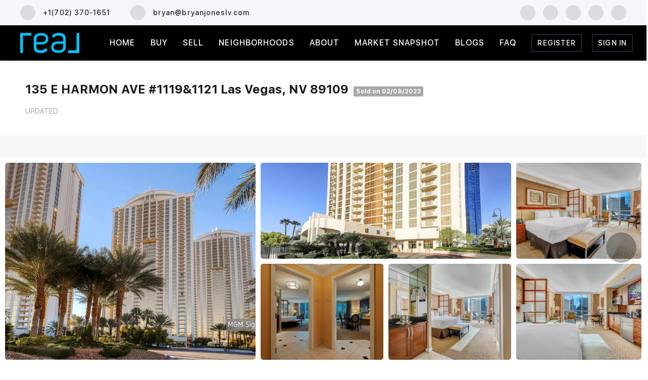

--- FILE ---
content_type: text/html; charset=utf-8
request_url: https://www.bryanjoneslv.com/listing-detail/1106129085/135-E-HARMON-Avenue-1119-1121-Las-Vegas-NV
body_size: 13321
content:
<!doctype html><html lang="en"><head><meta http-equiv="content-type" content="text/html;charset=utf-8"><meta name="viewport" content="width=device-width,initial-scale=1,minimum-scale=1,maximum-scale=1,user-scalable=no"><link rel="dns-prefetch" href="//static.chimeroi.com"><link rel="dns-prefetch" href="//cdn.chime.me"><meta name="format-detection" content="telephone=no"><meta name="mobile-web-app-capable" content="yes"><title>Homes for sale - 135 E HARMON AVE #1119&1121, Las Vegas, NV 89109 –...</title><link rel="canonical" href="https://www.bryanjoneslv.com/sold-listing/detail/1136593641/135-E-HARMON-AVE-1119-1121-Las-Vegas-NV">   <meta name="google-site-verification" content="Aths4AaUqS33_bQlcUdqbEblUe-tT8RIDpIHd_j4YVY" />  <meta name="title" property="og:title" content="Homes for sale - 135 E HARMON AVE #1119&1121, Las Vegas, NV 89109 –..."><meta name="twitter:card" content="summary_large_image"><meta name="twitter:title" content="Homes for sale - 135 E HARMON AVE #1119&1121, Las Vegas, NV 89109 –..."><meta name="keywords" content="135 E HARMON AVE #1119&1121 Las Vegas,NV 89109, $699888, Listing # 2458799, 2 bedrooms, 2 bathrooms, 1394 square feet"><meta name="description" content="Homes for sale: 135 E HARMON AVE #1119&1121, Las Vegas, NV 89109 (MLS #: 2458799) with 2 beds, 3.0 baths, 1394 sqft, and listed for $699888. "><meta property="og:description" content="Homes for sale: 135 E HARMON AVE #1119&1121, Las Vegas, NV 89109 (MLS #: 2458799) with 2 beds, 3.0 baths, 1394 sqft, and listed for $699888. "><meta name="twitter:description" content="Homes for sale: 135 E HARMON AVE #1119&1121, Las Vegas, NV 89109 (MLS #: 2458799) with 2 beds, 3.0 baths, 1394 sqft, and listed for $699888. "><meta property="og:image:width" content="1200"><meta property="og:image:height" content="630">  <meta property="og:image" content="https://img.chime.me/imageemb/mls-listing/761/2458799/8bdcc622/1752804516/[base64].jpg"><meta name="twitter:image" content="https://img.chime.me/imageemb/mls-listing/761/2458799/8bdcc622/1752804516/[base64].jpg"><meta name="theme-color" content="#FFF"><link rel="shortcut icon" href="//static.chimeroi.com/servicetool-temp/202398/1/lofty-website-logo/favicon-32.ico"><link rel="apple-touch-icon" sizes="144x144" href="//static.chimeroi.com/home_pictures/newicon144.png"><link rel="apple-touch-icon" sizes="120x120" href="//static.chimeroi.com/home_pictures/newicon120.png"><link rel="apple-touch-icon" sizes="72x72" href="//static.chimeroi.com/home_pictures/newicon72.png"><link rel="apple-touch-icon" sizes="52x52" href="//static.chimeroi.com/home_pictures/newicon52.png"><meta http-equiv="X-UA-Compatible" content="IE=edge"><link href="//static.chimeroi.com/site-ssr/main-13db393f.css" rel="stylesheet"><link href="//static.chimeroi.com/site-ssr/template/1769671169641/broker.css" rel="stylesheet"><link rel="stylesheet" href="/styleAndTheme.css?t=1769679947647&display=block&siteId=41360&pageId=5814960"> <link href="//static.chimeroi.com/site-ssr/modules/md-mid-banner/standard-7cfc53ed.css" rel="stylesheet"><link href="//static.chimeroi.com/site-ssr/modules/md-header-pc/template6-6ebc81f5.css" rel="stylesheet"><link href="//static.chimeroi.com/site-ssr/modules/md-detail-info/broker-7a222eaf.css" rel="stylesheet"><link href="//static.chimeroi.com/site-ssr/modules/md-map/broker-7f4bdaf1.css" rel="stylesheet"><link href="//static.chimeroi.com/site-ssr/modules/md-form/broker-29597b11.css" rel="stylesheet"><link href="//static.chimeroi.com/site-ssr/modules/md-quick-search/broker-0d3eddf3.css" rel="stylesheet"><link href="//static.chimeroi.com/site-ssr/modules/md-footer/broker-2b192f10.css" rel="stylesheet"><link href="//static.chimeroi.com/site-ssr/modules/md-header-1b0f5288.css" rel="stylesheet"><link href="//static.chimeroi.com/site-ssr/modules/md-form/layout4-d0f7473a.css" rel="stylesheet"><link href="//static.chimeroi.com/site-ssr/modules/md-map-c72ab33e.css" rel="stylesheet"><link href="//static.chimeroi.com/site-ssr/modules/md-footer-a309111a.css" rel="stylesheet">  <script>window.lngNsDetail={"lng":"en","ns":{"md-header":"https://cdn.lofty.com/doc/international/Site/en/md-header/1737341042036/Site-md-header.en.json","common":"https://cdn.lofty.com/doc/fs/international/2026128/2/4c62c240-8474-4d70-8980-ae9fc9bfc30d/Site-common.en.json","md-map":"https://cdn.lofty.com/doc/fs/international/2025818/0/73b3fdf2-7086-4065-baba-f4663b3c6c63/Site-md-map.en.json","md-form":"https://cdn.lofty.com/doc/fs/international/2025925/1/a4a6f93b-64f5-42f6-8884-7080a17e1235/Site-md-form.en.json","md-quick-search":"https://cdn.lofty.com/doc/international/Site/en/md-quick-search/1662600421037/Site-md-quick-search.en.json","md-footer":"https://cdn.lofty.com/doc/fs/international/2026127/8/04dd416a-098e-4098-a004-b4581f752297/Site-md-footer.en.json","md-detail-info":"https://cdn.lofty.com/doc/fs/international/2026128/2/cd136ff9-4aff-4da2-ac84-cab9ec9856c9/Site-md-detail-info.en.json"}}</script>   <input id="requestId" value="128632421_1769679947150" hidden> </head><body class="site listing-detail broker"><div id="body-plugin"><!--[--><!----><!--]--></div><main id="app" class="page-content"><!--[--><header class="md-header template6" style=""><div role="navigation" class="nosticky header-container"><div class="social-container"><a href="tel:+1(702) 370-1651" class="phone-container" target="_top" rel="noopener noreferrer"><span class="iconfont icon-call-small"></span> <span class="des">+1(702) 370-1651</span></a> <a href="mailto:bryan@bryanjoneslv.com" class="email-container" rel="noopener noreferrer"><span class="iconfont icon-agent-email"></span> <span class="des">bryan@bryanjoneslv.com</span></a> <div class="share-container"><!--[--><a class="share-item" href="https://www.facebook.com/bryanjoneslasvegas" aria-label="facebook" target="_blank" rel="noopener noreferrer"><i class="icon-facebook-sign iconfont"></i></a><a class="share-item" href="https://www.linkedin.com/in/bryan-jones-las-vegas" aria-label="linkedin" target="_blank" rel="noopener noreferrer"><i class="icon-linkedin iconfont"></i></a><a class="share-item" href="https://www.instagram.com/bryanjoneslasvegas" aria-label="instagram" target="_blank" rel="noopener noreferrer"><i class="icon-instagram iconfont"></i></a><a class="share-item" href="https://www.youtube.com/channel/UCZEzVQO7XuZHvGiizmSZqSQ" aria-label="youtube" target="_blank" rel="noopener noreferrer"><i class="icon-youtube iconfont"></i></a><a class="share-item" href="https://maps.google.com/maps?cid=2028790657485014732" aria-label="google+" target="_blank" rel="noopener noreferrer"><i class="icon-google1 iconfont"></i></a><!--]--></div></div> <div class="menu-container"><div class="header-bg" style="background:rgba(0, 0, 0, 1);"></div> <a class="logo" href="/" rel="noopener noreferrer"><img style="height:1em;" src="https://cdn.chime.me/image/fs/cmsbuild/2022816/22/h200_original_ea75bb85-354e-466e-b8a8-e277e10b2d91-png.webp" alt="Real Broker LLC"></a> <!----> <div class="nav-container" style="color:rgba(255, 255, 255, 1);--header-hovercolor:#3b6ef1;--header-bgcolor:rgba(0, 0, 0, 1);--header-sec-txtcolor:#515666;--header-sec-bgcolor:rgba(0, 0, 0, 1);font-family:var(--font-medium);font-size:16px;"><ul class="head-menu"><!--[--><li class="menu-item"><!--[--><a href="/" target="_self" rel="noopener noreferrer" class="uppercase"><!--[-->Home<!--]--></a><!--]--></li><li style="" class="menu-item has-child" tabindex="0"><!-- first-level menu --> <a class="has-child-a uppercase" href="/listing" target="_self" tabindex="0" role="button" rel="noopener noreferrer"><!--[--><i style="display:none;" class="iconfont left icon-fashion-down"></i> <!--[-->Buy<!--]--> <!----> <i style="" class="icon-fashion-down iconfont"></i> <i style="display:none;" class="iconfont right icon-fashion-down"></i><!--]--></a> <div class="wrapper" style=""><ol class="submenu hidden-scrollbar" style=""><!--[--><li class="menu-item"><!--has submenu second-level menu --> <!--[--><!--not has submenu second-level menu --><!--[--><a href="/listing" target="_self" rel="noopener noreferrer"><!--[-->All Listings<!--]--></a><!--]--><!--]--></li><li class="menu-item"><!--has submenu second-level menu --> <!--[--><!--not has submenu second-level menu --><!--[--><a href="/featured-listing" target="_self" rel="noopener noreferrer"><!--[-->Featured Listings<!--]--></a><!--]--><!--]--></li><li class="menu-item"><!--has submenu second-level menu --> <!--[--><!--not has submenu second-level menu --><!--[--><a href="/sold-listing" target="_self" rel="noopener noreferrer"><!--[-->Sold Listings<!--]--></a><!--]--><!--]--></li><!--]--></ol></div></li><li style="" class="menu-item has-child" tabindex="0"><!-- first-level menu --> <a class="has-child-a uppercase" href="https://consumer.hifello.com/lp/6918430694c9836139120db5" target="_blank" tabindex="0" role="button" rel="noopener noreferrer"><!--[--><i style="display:none;" class="iconfont left icon-fashion-down"></i> <!--[-->Sell<!--]--> <!----> <i style="" class="icon-fashion-down iconfont"></i> <i style="display:none;" class="iconfont right icon-fashion-down"></i><!--]--></a> <div class="wrapper" style=""><ol class="submenu hidden-scrollbar" style=""><!--[--><li class="menu-item"><!--has submenu second-level menu --> <!--[--><!--not has submenu second-level menu --><!--[--><a href="https://consumer.hifello.com/lp/6918430694c9836139120db5" target="_blank" rel="noopener noreferrer"><!--[-->Sell Your Home With Us<!--]--></a><!--]--><!--]--></li><li class="menu-item"><!--has submenu second-level menu --> <!--[--><!--not has submenu second-level menu --><!--[--><a href="https://consumer.hifello.com/lp/6916133bb367e2021e3fc261" target="_blank" rel="noopener noreferrer"><!--[-->Find Your Home Valuation<!--]--></a><!--]--><!--]--></li><!--]--></ol></div></li><li style="" class="menu-item has-child" tabindex="0"><!-- first-level menu --> <a class="has-child-a uppercase" href="/neighborhood/156815198/las-vegas" target="_self" tabindex="0" role="button" rel="noopener noreferrer"><!--[--><i style="display:none;" class="iconfont left icon-fashion-down"></i> <!--[-->Neighborhoods<!--]--> <!----> <i style="" class="icon-fashion-down iconfont"></i> <i style="display:none;" class="iconfont right icon-fashion-down"></i><!--]--></a> <div class="wrapper" style=""><ol class="submenu hidden-scrollbar" style=""><!--[--><li class="menu-item"><!--has submenu second-level menu --> <!--[--><!--not has submenu second-level menu --><!--[--><a href="/neighborhood/156815198/las-vegas" target="_self" rel="noopener noreferrer"><!--[-->Las Vegas<!--]--></a><!--]--><!--]--></li><!--]--></ol></div></li><li style="" class="menu-item has-child" tabindex="0"><!-- first-level menu --> <a class="has-child-a uppercase" href="/about" target="_self" tabindex="0" role="button" rel="noopener noreferrer"><!--[--><i style="display:none;" class="iconfont left icon-fashion-down"></i> <!--[-->About<!--]--> <!----> <i style="" class="icon-fashion-down iconfont"></i> <i style="display:none;" class="iconfont right icon-fashion-down"></i><!--]--></a> <div class="wrapper" style=""><ol class="submenu hidden-scrollbar" style=""><!--[--><li class="menu-item"><!--has submenu second-level menu --> <!--[--><!--not has submenu second-level menu --><!--[--><a href="/about" target="_self" rel="noopener noreferrer"><!--[-->About Bryan<!--]--></a><!--]--><!--]--></li><li class="menu-item"><!--has submenu second-level menu --> <!--[--><!--not has submenu second-level menu --><!--[--><a href="/contact" target="_self" rel="noopener noreferrer"><!--[-->Contact Bryan<!--]--></a><!--]--><!--]--></li><li class="menu-item"><!--has submenu second-level menu --> <!--[--><!--not has submenu second-level menu --><!--[--><a href="/reviews" target="_self" rel="noopener noreferrer"><!--[-->Reviews<!--]--></a><!--]--><!--]--></li><!--]--></ol></div></li><li class="menu-item"><!--[--><a href="/snapshot" target="_self" rel="noopener noreferrer" class="uppercase"><!--[-->Market Snapshot<!--]--></a><!--]--></li><li class="menu-item"><!--[--><a href="/blog" target="_blank" rel="noopener noreferrer" class="uppercase"><!--[-->Blogs<!--]--></a><!--]--></li><li class="menu-item"><!--[--><a href="/faq" target="_self" rel="noopener noreferrer" class="uppercase"><!--[-->FAQ<!--]--></a><!--]--></li><!--]--> <li class="menu-item more"><a class="iconfont icon-more" style="font-size:1.33em;" role="button" tabindex="0" aria-label="More" rel="noopener noreferrer"></a> <div class="submenu-container"><div class="wrapper"><ol class="submenu hidden-scrollbar" style=""><!--[--><!--]--></ol></div></div></li></ul> <!-- google translate start --> <!--[--><!----> <!----><!--]--> <!-- google translate end --> <ul class="head-account"><!--[--><li class="menu-item item-regist"><span role="button" tabindex="0">Register</span></li> <li class="menu-item item-login"><span role="button" tabindex="0">Sign In</span></li><!--]--></ul></div></div></div> <div class="header-placeholder"><div style="height:120px;"></div></div> <!----></header><div class="md-detail-info broker" style="margin-bottom:60px;"><div class="listing-detail-banner broker" style="min-height:420px;"><!-- mobile top banner start --> <!--[--><!-- mobile top banner start --><!-- pc top banner start --><div class="static-banner f-col"><!----> <div class="banner-box"><div class="address-box"><h1 class="address-container black top-address"><!--[--><span class="street">135 E HARMON AVE #1119&amp;1121</span> <span class="city">Las Vegas, NV 89109</span><!--]--></h1> <!----> <div class="house-status sold v5"><span class="status-text">Sold on 02/08/2023</span></div> <!----></div> <div class="update"><div class="update-text"><p class="detail-content"><!--[--><span>UPDATED:</span><span class="day-site"></span><!--]--> <span class="tiny-site"><!----></span></p></div></div></div> <!----></div> <div class="fixed-banner" style=""><div class="banner-box f-col"><!----> <div class="center"><div class="price-address"><div class="price-container broker price"><div class="price-value"><p class="price_all"><span class="sold-price">$ 660,000</span></p> <p class="trend-price"><span class="initial-price">$ 699,888</span> <span class="down house-trend"><span class="iconfont icon-trend-up"></span> <span class="iconfont icon-trend-down"></span> 5.7%</span></p></div></div> <div class="address-container Address"><!--[--><span class="street">135 E HARMON AVE #1119&amp;1121</span> <span class="city">Las Vegas, NV 89109</span><!--]--></div></div> <div class="save-share-tour"><!----> <span class="item share"><i class="iconfont icon-v2-share-Normal default"></i> <!-- hover share icon --> <i class="iconfont icon-v2-share-hover hover"></i> <div class="popper"><div class="broker share-btn"><a class="share-item" target="_blank" href="https://twitter.com/share?text=Instantly view all photos and details of this hot listing and own the perfect place before other buyers. &amp;url=http://www.bryanjoneslv.com/listing-detail/1106129085/135-E-HARMON-Avenue-1119-1121-Las-Vegas-NV" rel="noopener noreferrer"><span class="iconfont twitter icon-newtwitter-round"></span></a> <a class="share-item" target="_blank" href="https://www.facebook.com/share.php?u=http://www.bryanjoneslv.com/listing-detail/1106129085/135-E-HARMON-Avenue-1119-1121-Las-Vegas-NV" rel="noopener noreferrer"><span class="iconfont facebook icon-facebook1"></span></a> <a class="share-item" href="mailTo:?subject=Hot Listing - 135 E HARMON AVE #1119&amp;1121, Las Vegas, NV 89109&amp;body=Hi. Take a look at this property: http://www.bryanjoneslv.com/listing-detail/1106129085/135-E-HARMON-Avenue-1119-1121-Las-Vegas-NV" rel="noopener noreferrer"><span class="iconfont gmail icon-email-round"></span></a> <a class="share-item" target="_blank" href="https://www.linkedin.com/shareArticle?url=http://www.bryanjoneslv.com/listing-detail/1106129085/135-E-HARMON-Avenue-1119-1121-Las-Vegas-NV&amp;title=Hot Listing in Las Vegas" rel="noopener noreferrer"><span class="iconfont linkedin icon-linkedin-round"></span></a></div></div> <span class="label">Share</span></span> <!----></div></div> <!----></div></div><!--]--> <!-- pc top banner end --> <div class="breadcrumb-container broker"><div class="breadcrumb-bar f-col"><!-- <span class="fack-link"> Home </span>
            <span class="arrow" v-if="state"> &gt; </span>--></div></div> <div class="swiper swiper-pc detail-info-imgs" tracksource="detail-info-img"><!--[--><!--]--><div class="swiper-wrapper"><!--[--><!--]--><!--[--><div class="swiper-slide slide-pc slide-6" style="width:calc((100% - 0px)/1);margin-right:0px;"><!--[--><div class="slide-box"><div class="slide-left photo-item-pc"><div class="swiper-box"><div class="img-box swiper-img"><!----> <!----> <div class="img-content" style="z-index:0;"><img class="" style="" src="https://img.chime.me/imageemb/mls-listing/761/2458799/8bdcc622/1752804516/[base64].webp" alt="Las Vegas, NV 89109,135 E HARMON AVE #1119&amp;1121"></div> <!--[--><!--]--></div></div></div> <div class="slide-mid clearfix"><!--[--><div class="img-item photo-item-pc"><div class="swiper-box"><div class="img-box swiper-img"><!----> <!----> <div class="img-content" style="z-index:0;"><img class="" style="" src="https://img.chime.me/imageemb/mls-listing/761/2458799/f1a9240b/1752804516/[base64].webp" alt="Las Vegas, NV 89109,135 E HARMON AVE #1119&amp;1121"></div> <!--[--><!--]--></div></div></div><div class="img-item photo-item-pc"><div class="swiper-box"><div class="img-box swiper-img"><!----> <!----> <div class="img-content" style="z-index:0;"><img class="" style="" src="https://img.chime.me/imageemb/mls-listing/761/2458799/2656699f/1752804516/[base64].webp" alt="Las Vegas, NV 89109,135 E HARMON AVE #1119&amp;1121"></div> <!--[--><!--]--></div></div></div><div class="img-item photo-item-pc"><div class="swiper-box"><div class="img-box swiper-img"><!----> <!----> <div class="img-content" style="z-index:0;"><img class="" style="" src="https://img.chime.me/imageemb/mls-listing/761/2458799/5f7720de/1752804516/[base64].webp" alt="Las Vegas, NV 89109,135 E HARMON AVE #1119&amp;1121"></div> <!--[--><!--]--></div></div></div><!--]--></div> <div class="slide-right clearfix"><!--[--><div class="img-item photo-item-pc"><div class="swiper-box"><div class="img-box swiper-img"><!----> <!----> <div class="img-content" style="z-index:0;"><img class="" style="" src="https://img.chime.me/imageemb/mls-listing/761/2458799/aa1184e1/1752804516/[base64].webp" alt="Las Vegas, NV 89109,135 E HARMON AVE #1119&amp;1121"></div> <!--[--><!--]--></div></div></div><div class="img-item photo-item-pc"><div class="swiper-box"><div class="img-box swiper-img"><!----> <!----> <div class="img-content" style="z-index:0;"><img class="" style="" src="https://img.chime.me/imageemb/mls-listing/761/2458799/b5ef9381/1752804516/[base64].webp" alt="Las Vegas, NV 89109,135 E HARMON AVE #1119&amp;1121"></div> <!--[--><!--]--></div></div></div><!--]--></div></div><!--]--><!----></div><!--]--><!--[--><!--]--></div><!----><!----><!----><!--[--><div class="swiper-button-prev iconfont icon-chevron_right disabled"></div><div class="swiper-button-next iconfont icon-chevron_right"></div><!--]--></div> <!----> <div class="pswp" tabindex="-1" role="dialog" aria-hidden="true"><div class="pswp__bg"></div> <div class="pswp__scroll-wrap"><div class="pswp__container"><div class="pswp__item"></div> <div class="pswp__item"></div> <div class="pswp__item"></div></div> <div class="pswp__ui pswp__ui--hidden"><div class="pswp__top-bar"><div class="pswp__counter"></div> <button class="pswp__button pswp__button--close" title="Close (Esc)"></button> <button class="pswp__button pswp__button--share" title="Share"></button> <button class="pswp__button pswp__button--fs" title="Toggle fullscreen"></button> <button class="pswp__button pswp__button--zoom" title="Zoom in/out"></button> <div class="pswp__preloader"><div class="pswp__preloader__icn"><div class="pswp__preloader__cut"><div class="pswp__preloader__donut"></div></div></div></div></div> <div class="pswp__share-modal pswp__share-modal--hidden pswp__single-tap"><div class="pswp__share-tooltip"></div></div> <button class="pswp__button button-prev iconfont icon-prev" title="Previous (arrow left)"></button> <button class="pswp__button button-next iconfont icon-prev" title="Next (arrow right)"></button> <div class="pswp__caption"><div class="pswp__caption__center"></div></div></div></div></div></div> <div class="f-col"><div class="sold detail-info-right"><div class="get-more-info"><div class="form-container"><div class="agent-info"><div class="agent-headshot agent-image"><div class="img-box agent-img"><!----> <!----> <div class="img-content" style="z-index:0;"><img class="" style="" src="https://cdn.chime.me/image/fs/user-info/2022714/12/w600_original_7f977f5b-629f-4412-b3af-d9cbc692b2de-png.webp" alt="Bryan Jones"></div> <!--[--><!--]--></div> <!--[--><!--]--></div> <div class="agent-des"><div class="agent-name">Bryan Jones</div> <p class="tips">Broker Salesperson <span>
                            | B.BS.52369</span></p> <p class="tips"><a href="tel:+1(702) 370-1651" target="_top" rel="noopener noreferrer">+1(702) 370-1651</a></p></div></div> <div class="form-content"><h2 class="title">GET MORE INFORMATION</h2> <form novalidate><!--[--><!--[--><div class="v-input fullname input-box"><!--[--><!--[--><!--]--> <!----><!--]--> <div class="input-container"><span class="label-top">Full Name</span> <input type="text" name="fullname" aria-label="fullname" placeholder="Full Name" maxlength="100" autocomplete="off" value> <!----> <!----> <!----></div> <!----> <p style="display:none;" class="mg-error"></p> <!--[--><!--]--></div><div class="v-input email input-box"><!--[--><!--[--><!--]--> <!----><!--]--> <div class="input-container"><span class="label-top">Email*</span> <input type="email" name="email" aria-label="email" placeholder="Email*" maxlength="100" autocomplete="off" value> <!----> <!----> <!----></div> <div style="display:none;" class="email-suggestion"><!--[--><!--]--></div> <p style="display:none;" class="mg-error"></p> <!--[--><!--]--></div><div class="v-input phone input-box"><!--[--><!--[--><!--]--> <!----><!--]--> <div class="input-container"><span class="label-top">Phone*</span> <input type="tel" name="phone" aria-label="phone" placeholder="Phone*" value="" autocomplete="off"> <!----> <!----> <!----></div> <!----> <p style="display:none;" class="mg-error"></p> <!--[--><!--]--></div><div class="v-input question input-box"><!--[--><!--[--><!--]--> <!----><!--]--> <div class="input-container"><span class="label-top">Message</span> <textarea name="question" aria-label="question" placeholder="Message" autocomplete="off"></textarea> <!----> <!----> <!----></div> <!----> <p style="display:none;" class="mg-error"></p> <!--[--><!--]--></div><!--]--> <input type="submit" value="SEND" class=""><!--]--></form> <div class="privacy-text">We respect your privacy! Your information WILL NOT BE SHARED, SOLD, or RENTED to anyone, for any reason outside the course of normal real estate exchange. By submitting, you agree to our <a href="/site/privacy-terms#terms-of-service" target="_blank">Terms of Use</a> and <a href="/site/privacy-terms#privacy-policy" target="_blank">Privacy Policy</a>.</div></div></div></div></div> <div class="detail-info open-read-more detail-info-left"><!----> <!-- other components between Provided top and Provided above --> <!----> <div class="detail-info-header"><div class="pc"><div class="price-wrap"><div class="price-container broker price"><div class="price-value"><p class="price_all"><span class="sold-price">$ 660,000</span></p> <p class="trend-price"><span class="initial-price">$ 699,888</span> <span class="down house-trend"><span class="iconfont icon-trend-up"></span> <span class="iconfont icon-trend-down"></span> 5.7%</span></p></div></div></div> <div class="count-info"><div class="caculator-container broker caculator"><div><span class="iconfont icon-caculator"><span class="payment-text">Est. payment</span></span> <span class="split-line">|</span> <label>-</label>/mo<!----></div></div> <div class="count-container broker count"><div class="bed-count"><p class="count-logo iconfont icon-bed"></p> <p class="desc"><span class="number">2</span> <span class="house">Beds</span></p></div> <div class="bath-count"><p class="count-logo iconfont icon-bath"></p> <p class="desc"><span class="number">3</span> <span class="house">Baths</span></p></div> <div class="sqft-count"><p class="count-logo iconfont icon-SqFt"></p> <p class="desc"><span class="number">1,394</span> <span class="house">SqFt</span></p></div></div></div> <hr class="line"> <div class="tour-btn-container broker button"><!----> <!-- tour button  --> <!--[--><!--]--></div></div> <div class="mobile"><div class="top"><div class="left"><div class="price-container broker price"><div class="price-value"><p class="price_all"><span class="sold-price">$ 660,000</span></p> <p class="trend-price"><span class="initial-price">$ 699,888</span> <span class="down house-trend"><span class="iconfont icon-trend-up"></span> <span class="iconfont icon-trend-down"></span> 5.7%</span></p></div></div> <div class="caculator-container broker caculator"><div><span class="iconfont icon-caculator"><span class="payment-text">Est. payment</span></span> <span class="split-line">|</span> <label>-</label>/mo<!----></div></div></div> <div class="tour-btn-container broker button"><!----> <!-- tour button  --> <!--[--><!--]--></div></div> <div class="count-info"><div class="count-container broker count"><div class="bed-count"><p class="count-logo iconfont icon-bed"></p> <p class="desc"><span class="number">2</span> <span class="house">Beds</span></p></div> <div class="bath-count"><p class="count-logo iconfont icon-bath"></p> <p class="desc"><span class="number">3</span> <span class="house">Baths</span></p></div> <div class="sqft-count"><p class="count-logo iconfont icon-SqFt"></p> <p class="desc"><span class="number">1,394</span> <span class="house">SqFt</span></p></div></div></div></div></div> <div class="detail-info-group"><!----> <!--[--><!--]--> <!----> <div class="detail-info-group-container"><div class="key-info"><h2 class="detail-title">Key Details</h2> <div class="two-columns content"><!--[--><p class="info-content"><span class="info-title">Sold Price</span> <span class="info-data">$660,000</span></p><p class="info-content"><span class="info-title">Property Type</span> <span class="info-data">Condo</span></p><p class="info-content"><span class="info-title">Listing Status</span> <span class="info-data">Sold</span></p><p class="info-content"><span class="info-title">Purchase Type</span> <span class="info-data">For Sale</span></p><p class="info-content"><span class="info-title">Square Footage</span> <span class="info-data">1,394 sqft</span></p><p class="info-content"><span class="info-title">Price per Sqft</span> <span class="info-data">$473</span></p><p class="info-content"><span class="info-title">Subdivision</span> <span class="info-data">Turnberry M G M Grand Towers L</span></p><p class="info-content"><span class="info-title">MLS Listing ID</span> <span class="info-data">2458799</span></p><p class="info-content"><span class="info-title">Sold Date</span> <span class="info-data">02/08/23</span></p><p class="info-content"><span class="info-title">Style</span> <span class="info-data">High Rise,Penthouse</span></p><p class="info-content"><span class="info-title">Bedrooms</span> <span class="info-data">2</span></p><p class="info-content"><span class="info-title">Full Baths</span> <span class="info-data">2</span></p><p class="info-content"><span class="info-title">Three Quarter Bath</span> <span class="info-data">1</span></p><p class="info-content"><span class="info-title">Construction Status</span> <span class="info-data">Good Condition,Resale</span></p><p class="info-content"><span class="info-title">HOA Fees</span> <span class="info-data">$4,088</span></p><p class="info-content"><span class="info-title">HOA Y/N</span> <span class="info-data">Yes</span></p><p class="info-content"><span class="info-title">Year Built</span> <span class="info-data">2006</span></p><p class="info-content"><span class="info-title">Annual Tax Amount</span> <span class="info-data">$3,953</span></p><!--]--></div></div> <div class="key-info"><p class="detail-title">Property Description</p> <div class="info-des"><div class="info-content read-more-content"><span class="info-data">*Owner Will Carry* Two Bedroom (adjoining 1 BR with Balcony) and Studio in Tower 2!!! Showcasing views of the Las Vegas Strip*** Nestled above MGM Signature's largest resort style pool! Fully furnished. Adjoining units share a foyer, offering complete privacy behind double French doors. Fully furnished, ***AIRBNB APPROVED HIGH RISE***  features full kitchen with Subzero & Miele appliances, granite counters, built-in entertainment center, private owner's closet & private washer/dryer. Each Unit comfortably sleeps 4, with a Plush Queen bed & pullout sleeper couch! Luxury bathroom features Jacuzzi tubs, his + hers sinks and separate walk-in shower. Enjoy the privacy of MGM Signature's 3 heated pools, spas, and cabanas in each tower. Exclusive access to MGM Grand's pools & lazy river. Amenities include lounge w/ full bar, fitness center, valet, concierge & on-site Starbucks! Connected to The World-Famous MGM Grand, endless shopping, & Wet Republic Ultra Pool… plus Topgolf within reach!!!</span> <!----></div></div></div></div> <!--[--><div style="" class="key-info"><h2 class="detail-title">Location</h2> <div class="single-column content"><!--[--><p class="info-content"><!--[--><span class="info-title">State</span> <span class="info-data">NV</span><!--]--></p><p class="info-content"><!--[--><span class="info-title">County</span> <span class="info-data">Clark</span><!--]--></p><p class="info-content"><!--[--><span class="info-title">Community</span> <span class="info-data">Pool</span><!--]--></p><p class="info-content"><!--[--><span class="info-title">Direction</span> <span class="info-data">East on Harmon from Las Vegas Blvd to MGM Signature located on south side of Harmon between Audrie and Koval. Park at MGM Grand Self Park.</span><!--]--></p><!--]--></div></div><div style="" class="key-info"><h2 class="detail-title">Interior</h2> <div class="single-column content"><!--[--><p class="info-content"><!--[--><span class="info-title">Interior Features</span> <span class="info-data">Built-in Features, Window Treatments</span><!--]--></p><p class="info-content"><!--[--><span class="info-title">Heating</span> <span class="info-data">Central, Electric</span><!--]--></p><p class="info-content"><!--[--><span class="info-title">Cooling</span> <span class="info-data">Electric, 1 Unit</span><!--]--></p><p class="info-content"><!--[--><span class="info-title">Flooring</span> <span class="info-data">Carpet, Ceramic Tile</span><!--]--></p><p class="info-content"><!--[--><span class="info-title">Furnishings</span> <span class="info-data">Furnished</span><!--]--></p><p class="info-content"><!--[--><span class="info-title">Fireplace</span> <span class="info-data">No</span><!--]--></p><p class="info-content"><!--[--><span class="info-title">Window Features</span> <span class="info-data">Drapes,Insulated Windows,Low-Emissivity Windows,Tinted Windows,Window Treatments</span><!--]--></p><p class="info-content"><!--[--><span class="info-title">Appliance</span> <span class="info-data">Dryer, Dishwasher, Electric Cooktop, Disposal, Microwave, Refrigerator, Stainless Steel Appliance(s), Washer</span><!--]--></p><p class="info-content"><!--[--><span class="info-title">Laundry</span> <span class="info-data">Electric Dryer Hookup, Laundry Closet, Main Level</span><!--]--></p><!--]--></div></div><div style="" class="key-info"><h2 class="detail-title">Exterior</h2> <div class="single-column content"><!--[--><p class="info-content"><!--[--><span class="info-title">Exterior Feature</span> <span class="info-data">Fire Pit</span><!--]--></p><p class="info-content"><!--[--><span class="info-title">Pool</span> <span class="info-data">Association, Community</span><!--]--></p><p class="info-content"><!--[--><span class="info-title">Community Features</span> <span class="info-data">Pool</span><!--]--></p><p class="info-content"><!--[--><span class="info-title">Utilities Available</span> <span class="info-data">Cable Available, Electricity Available</span><!--]--></p><p class="info-content"><!--[--><span class="info-title">Amenities Available</span> <span class="info-data">Business Center, Dog Park, Fitness Center, Gated, Laundry, Pool, Pet Restrictions, Recreation Room, Guard, Spa/Hot Tub, Security, Concierge, Elevator(s)</span><!--]--></p><p class="info-content"><!--[--><span class="info-title">View Y/N</span> <span class="info-data">Yes</span><!--]--></p><p class="info-content"><!--[--><span class="info-title">View</span> <span class="info-data">City, Strip View</span><!--]--></p><p class="info-content"><!--[--><span class="info-title">Porch</span> <span class="info-data">Terrace</span><!--]--></p><p class="info-content"><!--[--><span class="info-title">Private Pool</span> <span class="info-data">No</span><!--]--></p><!--]--></div></div><div style="" class="key-info"><h2 class="detail-title">Building</h2> <div class="single-column content"><!--[--><p class="info-content"><!--[--><span class="info-title">Story</span> <span class="info-data">38</span><!--]--></p><p class="info-content"><!--[--><span class="info-title">Level or Stories</span> <span class="info-data">38</span><!--]--></p><p class="info-content"><!--[--><span class="info-title">Construction Status</span> <span class="info-data">Good Condition,Resale</span><!--]--></p><!--]--></div></div><div style="" class="key-info"><h2 class="detail-title">Schools</h2> <div class="single-column content"><!--[--><p class="info-content"><!--[--><span class="info-title">Elementary Schools</span> <span class="info-data">Paradise, Paradise</span><!--]--></p><p class="info-content"><!--[--><span class="info-title">Middle Schools</span> <span class="info-data">Orr William E.</span><!--]--></p><p class="info-content"><!--[--><span class="info-title">High Schools</span> <span class="info-data">Del Sol Hs</span><!--]--></p><!--]--></div></div><div style="" class="key-info"><h2 class="detail-title">Others</h2> <div class="single-column content"><!--[--><p class="info-content"><!--[--><span class="info-title">Pets Allowed</span> <span class="info-data">true</span><!--]--></p><p class="info-content"><!--[--><span class="info-title">HOA Name</span> <span class="info-data">MGM Signature</span><!--]--></p><p class="info-content"><!--[--><span class="info-title">HOA Fee Include</span> <span class="info-data">Association Management,Maintenance Grounds,Recreation Facilities,Security,Trash</span><!--]--></p><p class="info-content"><!--[--><span class="info-title">Senior Community</span> <span class="info-data">No</span><!--]--></p><p class="info-content"><!--[--><span class="info-title">Tax ID</span> <span class="info-data">162-21-316-160&162-21-316-158</span><!--]--></p><p class="info-content"><!--[--><span class="info-title">Security Features</span> <span class="info-data">Closed Circuit Camera(s),24 Hour Security,Security Guard,Fire Sprinkler System,Gated Community</span><!--]--></p><p class="info-content"><!--[--><span class="info-title">Acceptable Financing</span> <span class="info-data">Owner Will Carry</span><!--]--></p><p class="info-content"><!--[--><span class="info-title">Listing Terms</span> <span class="info-data">Owner Will Carry</span><!--]--></p><p class="info-content"><!--[--><span class="info-title">Financing</span> <span class="info-data">Seller Financing</span><!--]--></p><p class="info-content"><!--[--><span class="info-title">Pets Allowed</span> <span class="info-data">Number Limit, Size Limit, Yes</span><!--]--></p><!--]--></div></div><!--]--></div> <!----></div></div> <div class="f-col" style="margin-top:40px;"><div class="md-mls broker"><!----> <!----> <div class="mls-container"><!-- SITE-15435 --> <div class="mls-img img-content"><img class="" style="" src="https://cdn.chime.me/image/fs/cmsbuild/2024830/15/h600_original_adcb8166-f6fa-4444-aa66-2059264f05ba-png.webp" alt="Las Vegas Realtors IDX"></div> <div class="text-container"><div class="mls-copyright"><div>Copyright 2026 of the Las Vegas REALTORS®. All rights reserved.</div></div> <div class="mls-provided-container broker"><div class="mls-provided">Listed by&nbsp;Jim R Brooks • eXp Realty<br>Bought with&nbsp;Jim R Brooks&nbsp;&nbsp;eXp Realty</div></div></div></div></div></div> <!----> <!----> <script type="application/ld+json">[{"@context":"http://schema.org","@type":"BreadcrumbList","itemListElement":[{"@type":"ListItem","position":1,"name":"Home","item":"https://www.bryanjoneslv.com"},{"@type":"ListItem","position":2,"name":"NV","item":"https://www.bryanjoneslv.com"},{"@type":"ListItem","position":3,"name":"Las-Vegas","item":"https://www.bryanjoneslv.com/NV/Las-Vegas"},{"@type":"ListItem","position":4,"name":"Turnberry-M-G-M-Grand-Towers-L","item":"https://www.bryanjoneslv.com/NV/Turnberry-M-G-M-Grand-Towers-L,Las-Vegas"},{"@type":"ListItem","position":5,"name":"135 E HARMON AVE #1119&1121, Las Vegas, NV 89109","item":"https://www.bryanjoneslv.com/listing-detail/1106129085/135-E-HARMON-Avenue-1119-1121-Las-Vegas-NV"}]}]</script></div><div class="md-map broker" style="margin-bottom:60px;"><div class="mg-container mobile-no-margin" style=""><!--[--><div class="mg-title"><h2>NEARBY SCHOOL &amp; BUSINESS</h2></div> <div class="map-content"><div class="noscore map-container" style=""><!----></div> <div class="map-tab mg-scrollbar show-collapse show-business"><div class="tab-collapse"><i class="iconfont icon-more_arrow"></i></div> <div class="tab-header" style=""><!--[--><span class="active school item">SCHOOLS</span><!--]--></div> <div class="tab-body" style=""><!--[--><div class="school tab-content" style=""><!--[--><!--[--><div class="group">Elementary Schools 14 <i class="iconfont icon-arrow_04_down"></i></div> <ul class="list"><!--[--><li class="item server-property"><div class="score-7 middle score">7</div> <p class="school-name">Park Avenue Elementary School</p> <p class="school-desc">Public | PK -
                                    6</p></li><li class="item server-property"><div class="score-6 middle score">6</div> <p class="school-name">Fairview School</p> <p class="school-desc">Public | PK -
                                    6</p></li><li class="item server-property"><div class="score-5 low score">5</div> <p class="school-name">Washburn School</p> <p class="school-desc">Public | PK -
                                    6</p></li><li class="item server-property"><div class="score-5 low score">5</div> <p class="school-name">Sherwood Heights Elementary School</p> <p class="school-desc">Public | PK -
                                    6</p></li><li class="item server-property"><div class="score-5 low score">5</div> <p class="school-name">Walton School</p> <p class="school-desc">Public | PK -
                                    6</p></li><li class="item server-property"><div class="score-5 low score">5</div> <p class="school-name">Farwell Elementary School</p> <p class="school-desc">Public | KG -
                                    6</p></li><li class="item server-property"><div class="score-3 low score">3</div> <p class="school-name">Martel School</p> <p class="school-desc">Public | KG -
                                    6</p></li><li class="item server-property"><div class="score-1 low score">1</div> <p class="school-name">Raymond A. Geiger Elementary School</p> <p class="school-desc">Public | PK -
                                    6</p></li><li class="item server-property"><div class="score-1 low score">1</div> <p class="school-name">Montello School</p> <p class="school-desc">Public | PK -
                                    6</p></li><li class="item server-property"><div class="score-0 low score">0</div> <p class="school-name">Margaret Murphy Center for Children-Rodman</p> <p class="school-desc">Private | PK -
                                    6</p></li><li class="item server-property"><div class="score-0 low score">0</div> <p class="school-name">The Renaissance School</p> <p class="school-desc">Private | 3 -
                                    8</p></li><li class="item server-property"><div class="score-0 low score">0</div> <p class="school-name">Margaret Murphy Center for Children-Charles</p> <p class="school-desc">Private | 1 -
                                    6</p></li><li class="item server-property"><div class="score-0 low score">0</div> <p class="school-name">Governor James B Longley Elementary School</p> <p class="school-desc">Public | PK -
                                    6</p></li><li class="item server-property"><div class="score-0 low score">0</div> <p class="school-name">Spurwink School-Lewiston</p> <p class="school-desc">Private | 4 -
                                    12</p></li><!--]--></ul><!--]--><!--[--><div class="group">Middle Schools 4 <i class="iconfont icon-arrow_04_down"></i></div> <ul class="list"><!--[--><li class="item server-property"><div class="score-2 low score">2</div> <p class="school-name">Auburn Middle School</p> <p class="school-desc">Public | 7 -
                                    8</p></li><li class="item server-property"><div class="score-1 low score">1</div> <p class="school-name">Lewiston Middle School</p> <p class="school-desc">Public | 7 -
                                    8</p></li><li class="item server-property"><div class="score-0 low score">0</div> <p class="school-name">Androscoggin Learning &amp; Transition Center</p> <p class="school-desc">Private | 7 -
                                    12</p></li><li class="item server-property"><div class="score-0 low score">0</div> <p class="school-name">Margaret Murphy Center for Children-Main</p> <p class="school-desc">Private | 7 -
                                    12</p></li><!--]--></ul><!--]--><!--[--><div class="group">High Schools 3 <i class="iconfont icon-arrow_04_down"></i></div> <ul class="list"><!--[--><li class="item server-property"><div class="score-1 low score">1</div> <p class="school-name">Edward Little High School</p> <p class="school-desc">Public | 9 -
                                    12</p></li><li class="item server-property"><div class="score-0 low score">0</div> <p class="school-name">Lewiston Regional Technology Center</p> <p class="school-desc">Public | 9 -
                                    12</p></li><li class="item server-property"><div class="score-0 low score">0</div> <p class="school-name">Lewiston High School</p> <p class="school-desc">Public | 9 -
                                    12</p></li><!--]--></ul><!--]--><!--]--></div><!--]--></div> <div class="detail-header" style="display:none;"><span class="to-back"><i class="iconfont icon-prev"></i>Back to previous</span></div> <div class="detail-body" style="display:none;"><div class="school"><p class="name"></p> <ul class="table"><!--[--><!--]--></ul> <!--[--><!--]--> <!----></div></div></div></div> <div style="font-size:12px;line-height:16px;" class="attom-desc near-by-disclaimer">School and business data provided by <a href="https://www.attomdata.com/" target="_blank">Attom Data</a>.</div><!--]--></div> <script type="application/ld+json">{"@context":"http://schema.org","@type":"City","name":"Auburn Public Schools","region":"ME","educationalEnvironment":{"@type":"EducationalOccupationalOccupancy","name":"Auburn Public Schools Schools","grades":{"middleSchools":{"@type":"EducationalOccupancy","name":"Middle Schools","schools":[{"name":"The Renaissance School","category":"Private","grades":"3-8","studentTeacherRatio":"4:1","library":"No"},{"name":"Spurwink School-Lewiston","category":"Private","grades":"4-12","studentTeacherRatio":"3:1","library":"Yes"},{"name":"Auburn Middle School","category":"Public","grades":"7-8","studentTeacherRatio":"10:1","library":"No"},{"name":"Lewiston Middle School","category":"Public","grades":"7-8","studentTeacherRatio":"11:1","library":"No"},{"name":"Androscoggin Learning & Transition Center","category":"Private","grades":"7-12","studentTeacherRatio":"6:1","library":"No"},{"name":"Margaret Murphy Center for Children-Main","category":"Private","grades":"7-12","studentTeacherRatio":"4:1","library":"Yes"}]},"highSchools":{"@type":"EducationalOccupancy","name":"High Schools","schools":[{"name":"Edward Little High School","category":"Public","grades":"9-12","studentTeacherRatio":"12:1","library":"No"},{"name":"Lewiston Regional Technology Center","category":"Public","grades":"9-12","studentTeacherRatio":"N/A","library":"No"},{"name":"Lewiston High School","category":"Public","grades":"9-12","studentTeacherRatio":"13:1","library":"No"}]},"elementarySchools":{"@type":"EducationalOccupancy","name":"Elementary Schools","schools":[{"name":"Park Avenue Elementary School","category":"Public","grades":"PK-6","studentTeacherRatio":"11:1","library":"No"},{"name":"Fairview School","category":"Public","grades":"PK-6","studentTeacherRatio":"14:1","library":"No"},{"name":"Washburn School","category":"Public","grades":"PK-6","studentTeacherRatio":"12:1","library":"No"},{"name":"Sherwood Heights Elementary School","category":"Public","grades":"PK-6","studentTeacherRatio":"13:1","library":"No"},{"name":"Walton School","category":"Public","grades":"PK-6","studentTeacherRatio":"11:1","library":"No"},{"name":"Farwell Elementary School","category":"Public","grades":"KG-6","studentTeacherRatio":"11:1","library":"No"},{"name":"Martel School","category":"Public","grades":"KG-6","studentTeacherRatio":"16:1","library":"No"},{"name":"Raymond A. Geiger Elementary School","category":"Public","grades":"PK-6","studentTeacherRatio":"17:1","library":"No"},{"name":"Montello School","category":"Public","grades":"PK-6","studentTeacherRatio":"13:1","library":"No"},{"name":"Margaret Murphy Center for Children-Rodman","category":"Private","grades":"PK-6","studentTeacherRatio":"3:1","library":"Yes"},{"name":"Margaret Murphy Center for Children-Charles","category":"Private","grades":"1-6","studentTeacherRatio":"5:1","library":"No"},{"name":"Governor James B Longley Elementary School","category":"Public","grades":"PK-6","studentTeacherRatio":"10:1","library":"No"}]}}}}</script></div><div class="md-form broker get-more-info-v8" style="padding-top:10px;margin-bottom:50px;"><div class="f-col form-container"><div class="info-agent"><div class="img"><div class="agent-headshot md-form-broker"><div class="img-box agent-img"><!----> <!----> <div class="img-content" style="z-index:0;"><img class="" style="" src="https://cdn.chime.me/image/fs/user-info/2022714/12/w600_original_7f977f5b-629f-4412-b3af-d9cbc692b2de-png.webp" alt="Bryan Jones"></div> <!--[--><!--]--></div> <!--[--><!--]--></div></div> <div class="desc" style="font-family:var(--font-medium);"></div> <div class="concat"><p><i class="iconfont icon-phone1"></i> <span><a href="tel:+1(702) 370-1651" rel="noopener noreferrer">+1(702) 370-1651</a></span></p> <p><i class="iconfont icon-email"></i> <span><a href="mailTo:bryan@bryanjoneslv.com" rel="noopener noreferrer">bryan@bryanjoneslv.com</a></span></p> <p><i class="iconfont icon-map-v1"></i> <span>9205 W Russell Rd #240, Vegas, Nevada, 89148, USA</span></p></div></div> <div class="info-right"><div class="top-border"></div> <div class="title"><h2>GET MORE INFORMATION</h2></div> <form novalidate class="info-form"><!--[--><!--[--><!--]--> <div class="input-content"><div class="basic-info"><!--[--><div class="v-input fullname input-box"><!--[--><!--[--><!--]--> <!----><!--]--> <div class="input-container"><span class="label-top">Name</span> <input type="text" name="fullname" aria-label="fullname" placeholder="Name" maxlength="30" autocomplete="off" value> <!----> <!----> <!----></div> <!----> <p style="display:none;" class="mg-error"></p> <!--[--><!--]--></div><div class="v-input email input-box"><!--[--><!--[--><!--]--> <!----><!--]--> <div class="input-container"><span class="label-top">Email*</span> <input type="email" name="email" aria-label="email" placeholder="Email*" maxlength="50" autocomplete="off" value> <!----> <!----> <!----></div> <div style="display:none;" class="email-suggestion"><!--[--><!--]--></div> <p style="display:none;" class="mg-error"></p> <!--[--><!--]--></div><div class="v-input phone input-box"><!--[--><!--[--><!--]--> <!----><!--]--> <div class="input-container"><span class="label-top">Phone*</span> <input type="tel" name="phone" aria-label="phone" placeholder="Phone*" value="" autocomplete="off"> <!----> <!----> <!----></div> <!----> <p style="display:none;" class="mg-error"></p> <!--[--><!--]--></div><div class="v-input question input-box"><!--[--><!--[--><!--]--> <!----><!--]--> <div class="has-value input-container"><span class="label-top">Message</span> <textarea name="question" aria-label="question" placeholder="Message" autocomplete="off">I&#39;m interested in this listing.</textarea> <!----> <!----> <!----></div> <!----> <p style="display:none;" class="mg-error"></p> <!--[--><!--]--></div><!--]--></div> <!----></div> <div class="submit-content"><div class="submit-box"><button type="submit" class="submit" style="background-color:;">SEND</button></div></div> <!--[--><div class="disclaimer-wrap opt-in" style=""><div class="tcpa-consent"><!-- New consent structure: two parts --> <!--[--><!-- Legacy: single text --><div class="noParty disclaimer-item consent-item noTop"><div class="checkbox-li"><div class="check-box-container" style="border-color:#a8a8a8;color:#a8a8a8;"><span class="iconfont icon-checked" style="display:none;"></span></div> <!----></div> <div class="disclaimer-content party-consent" style="--g-text-color:#a8a8a8;"><p>By checking this box, I agree by electronic signature to the <a href="/site/electronic-disclosure-consent" target="_blank" class="privacy-link">Electronic Disclosure Consent Agreement</a>; to receive recurring marketing communication from or on behalf of Real Broker LLC, including auto-dialed calls, texts, and artificial/prerecorded voice messages (message frequency varies; data rates may apply; reply "STOP" to opt-out of texts or "HELP" for assistance); and to the <a href="/site/privacy-terms#terms-of-service" target="_blank" class="privacy-link">Terms of Service</a> and <a href="/site/privacy-terms#privacy-policy" target="_blank" class="privacy-link">Privacy Policy</a> of this website. Consent not required to make a purchase. I understand that I can call  to obtain direct assistance.</p></div></div><!--]--></div> <div class="custom-disclaimer-list"><!--[--><!--]--></div></div><!--]--><!--]--></form></div> <div class="form-toast toast-mark" style="background-color:;--g-btn-background:#4c84ff;display:none;"><div class="toast-wrapper"><div class="toast-icon"><i class="icon-success iconfont" style="color:;"></i></div> <div class="toast-content"><!--[-->Thanks! I&#39;ll get back to you shortly.<!--]--></div> <div class="toast-footer" style="display:none;"><!--[--><!----> <input type="button" class="toast-btn toast-btn1" value="Back" style=""> <input type="button" class="toast-btn toast-btn2" value="Go to Home Page" style="background-color:;border-color:;"><!--]--></div></div></div></div></div><div class="md-mid-banner standard" style="margin-bottom:60px;"><div class="" style=""><!--[--><div class="container" style="background-size:cover;background-position:center;background-repeat:no-repeat;background-image:url(//static.chimeroi.com/site3/banner-v4/listing%20detail-middle%20banner-pc.png);background-color:;"><div class="title"><h2 style="color:white">Go tour this home</h2></div> <h3 class="subtitle">135 E HARMON AVE #1119&amp;1121</h3> <button class="gotour" style="background-color:#0f9fac;"><div style='color:white;'>SCHEDULE A FREE TOUR</div></button></div><!--]--></div></div><!----><footer class="md-footer broker" style="background-color:#2f374f;color:#fff;--g-text-color:#bfc9e4;"><div class="md-footer__wrapper"><!-- LOGOS START --> <div class="md-footer__logos"><!--[--><!--[--><img class="logo-item" style="height:2.16em;" src="https://cdn.lofty.com/image/fs/518136991241565/website/41360/cmsbuild/h60_2025813_c9959a7426b04308-png.webp" alt="White Logo  Cobalt Background Cover Image"><!--]--><!--[--><img class="logo-item" style="height:2.16em;" src="https://cdn.chime.me/image/fs/cmsbuild/2022821/13/h60_original_154ef0e9-7477-4b3e-be55-d58a834f0f77-png.webp" alt="Real Broker LLC White Transparent Large"><!--]--><!--]--></div> <!-- LOGOS END --> <!-- MENUS AND AGENT INFO START --> <div class="md-footer__menus-detail"><ul class="md-footer__menus" role="menu" style="font-family:var(--font-normal);font-size:1.0714285714285714em;--origin-menu-color:#bfc9e4;--hover-menu-color:#ccd3e6;"><!--[--><ul class="menu-item"><a class="footer-menu" href="/" target="_self" rel="noopener noreferrer" role="button" style="font-family:var(--font-normal);font-size:1.0714285714285714em;--origin-menu-color:#bfc9e4;--hover-menu-color:#ccd3e6;"><span class="menu-label uppercase" title="HOME">Home</span></a></ul><ul class="menu-item"><a class="footer-menu hasChild" style="font-family:var(--font-normal);font-size:1.0714285714285714em;--origin-menu-color:#bfc9e4;--hover-menu-color:#ccd3e6;" rel="noopener noreferrer" role="button" aria-haspopup="true" aria-expanded="false" tabindex="0"><span class="menu-label uppercase" title="BUY">Buy</span> <i class="iconfont icon-arrow-down"></i></a> <ol class="footer-submenu" style="display:none;font-family:var(--font-normal);font-size:1.0714285714285714em;--origin-sub-color:#8195bd;--hover-sub-color:#a8b8d8;"><!--[--><li class="sub-menu"><a class="submenu-text uppercase" href="/listing" rel="noopener noreferrer" title="ALL LISTINGS">All Listings</a></li><li class="sub-menu"><a class="submenu-text uppercase" href="/featured-listing" rel="noopener noreferrer" title="FEATURED LISTINGS">Featured Listings</a></li><li class="sub-menu"><a class="submenu-text uppercase" href="/sold-listing" rel="noopener noreferrer" title="SOLD LISTINGS">Sold Listings</a></li><!--]--></ol></ul><ul class="menu-item"><a class="footer-menu hasChild" style="font-family:var(--font-normal);font-size:1.0714285714285714em;--origin-menu-color:#bfc9e4;--hover-menu-color:#ccd3e6;" rel="noopener noreferrer" role="button" aria-haspopup="true" aria-expanded="false" tabindex="0"><span class="menu-label uppercase" title="SELL">Sell</span> <i class="iconfont icon-arrow-down"></i></a> <ol class="footer-submenu" style="display:none;font-family:var(--font-normal);font-size:1.0714285714285714em;--origin-sub-color:#8195bd;--hover-sub-color:#a8b8d8;"><!--[--><li class="sub-menu"><a class="submenu-text uppercase" href="https://consumer.hifello.com/lp/6918430694c9836139120db5" rel="noopener noreferrer" title="SELL YOUR HOME WITH US">Sell Your Home With Us</a></li><li class="sub-menu"><a class="submenu-text uppercase" href="https://consumer.hifello.com/lp/6916133bb367e2021e3fc261" rel="noopener noreferrer" title="FIND YOUR HOME VALUATION">Find Your Home Valuation</a></li><!--]--></ol></ul><ul class="menu-item"><a class="footer-menu hasChild" style="font-family:var(--font-normal);font-size:1.0714285714285714em;--origin-menu-color:#bfc9e4;--hover-menu-color:#ccd3e6;" rel="noopener noreferrer" role="button" aria-haspopup="true" aria-expanded="false" tabindex="0"><span class="menu-label uppercase" title="NEIGHBORHOODS">Neighborhoods</span> <i class="iconfont icon-arrow-down"></i></a> <ol class="footer-submenu" style="display:none;font-family:var(--font-normal);font-size:1.0714285714285714em;--origin-sub-color:#8195bd;--hover-sub-color:#a8b8d8;"><!--[--><li class="sub-menu"><a class="submenu-text uppercase" href="/neighborhood/156815198/las-vegas" rel="noopener noreferrer" title="LAS VEGAS">Las Vegas</a></li><!--]--></ol></ul><ul class="menu-item"><a class="footer-menu hasChild" style="font-family:var(--font-normal);font-size:1.0714285714285714em;--origin-menu-color:#bfc9e4;--hover-menu-color:#ccd3e6;" rel="noopener noreferrer" role="button" aria-haspopup="true" aria-expanded="false" tabindex="0"><span class="menu-label uppercase" title="ABOUT">About</span> <i class="iconfont icon-arrow-down"></i></a> <ol class="footer-submenu" style="display:none;font-family:var(--font-normal);font-size:1.0714285714285714em;--origin-sub-color:#8195bd;--hover-sub-color:#a8b8d8;"><!--[--><li class="sub-menu"><a class="submenu-text uppercase" href="/about" rel="noopener noreferrer" title="ABOUT BRYAN">About Bryan</a></li><li class="sub-menu"><a class="submenu-text uppercase" href="/contact" rel="noopener noreferrer" title="CONTACT BRYAN">Contact Bryan</a></li><li class="sub-menu"><a class="submenu-text uppercase" href="/reviews" rel="noopener noreferrer" title="REVIEWS">Reviews</a></li><!--]--></ol></ul><ul class="menu-item"><a class="footer-menu" href="/snapshot" target="_self" rel="noopener noreferrer" role="button" style="font-family:var(--font-normal);font-size:1.0714285714285714em;--origin-menu-color:#bfc9e4;--hover-menu-color:#ccd3e6;"><span class="menu-label uppercase" title="MARKET SNAPSHOT">Market Snapshot</span></a></ul><ul class="menu-item"><a class="footer-menu" href="/blog" target="_blank" rel="noopener noreferrer" role="button" style="font-family:var(--font-normal);font-size:1.0714285714285714em;--origin-menu-color:#bfc9e4;--hover-menu-color:#ccd3e6;"><span class="menu-label uppercase" title="BLOGS">Blogs</span></a></ul><ul class="menu-item"><a class="footer-menu" href="/faq" target="_self" rel="noopener noreferrer" role="button" style="font-family:var(--font-normal);font-size:1.0714285714285714em;--origin-menu-color:#bfc9e4;--hover-menu-color:#ccd3e6;"><span class="menu-label uppercase" title="FAQ">FAQ</span></a></ul><!--]--></ul> <div class="md-footer__detail"><!-- SOCIAL NETWORK START --> <div class="share-links"><!--[--><a class="share-item" style="" href="https://www.facebook.com/bryanjoneslasvegas" aria-label="facebook" target="_blank" rel="noopener noreferrer"><i class="icon-facebook-sign iconfont"></i></a><a class="share-item" style="" href="https://www.linkedin.com/in/bryan-jones-las-vegas" aria-label="linkedin" target="_blank" rel="noopener noreferrer"><i class="icon-linkedin iconfont"></i></a><a class="share-item" style="" href="https://www.instagram.com/bryanjoneslasvegas" aria-label="instagram" target="_blank" rel="noopener noreferrer"><i class="icon-instagram iconfont"></i></a><a class="share-item" style="" href="https://www.youtube.com/channel/UCZEzVQO7XuZHvGiizmSZqSQ" aria-label="youtube" target="_blank" rel="noopener noreferrer"><i class="icon-youtube iconfont"></i></a><a class="share-item" style="" href="https://maps.google.com/maps?cid=2028790657485014732" aria-label="google+" target="_blank" rel="noopener noreferrer"><i class="icon-google1 iconfont"></i></a><!--]--></div> <!-- SOCIAL NETWORK END --> <!-- COMPANY INFO START --> <!--[--><div class="co-name" style="font-family:var(--font-bold);font-size:1.2857142857142858em;color:#fff;">Real Broker LLC</div><!--]--> <!-- COMPANY INFO END --> <!-- AGENT INFO START --> <p class="md-footer__agent-info lh"><span class="info-name mr-20" style="font-family:var(--font-normal);font-size:;color:;">Bryan Jones</span> <span style="font-family:var(--font-normal);font-size:;color:;" class="info-license">B. BS.52369</span></p> <p class="md-footer__agent-info lh"><span class="info-phone mr-20" style="font-family:var(--font-normal);font-size:;color:;"><a href="tel:+1(702) 370-1651" target="_top" rel="noopener noreferrer">+1(702) 370-1651</a></span> <span class="info-email" style="font-family:var(--font-normal);font-size:;color:;"><a href="mailto:bryan@bryanjoneslv.com" rel="noopener noreferrer">bryan@bryanjoneslv.com</a></span></p> <!-- subdomain owner info --> <!----> <div class="co-address lh" style="font-family:var(--font-normal);font-size:1.0714285714285714em;color:#bfc9e4;">9205 W Russell Rd #240, Vegas, Nevada, 89148, USA</div> <div class="custom-content" style="color:#fff;"><p style=""></p></div> <div class="md-footer__agent-info lh agent-file"><!----> <!----></div> <!-- DISCLAIMER START --> <!----> <!----> <!-- DISCLAIMER END --> <!-- AGENT INFO END --></div></div> <!-- MENUS AND AGENT INFO END --> <!-- COPYRIGHT START --> <div class="download-closely" style="display:none;"><p class="code-title">Get My App</p> <div class="code-wrapper"><canvas class="qr-code"></canvas></div> <!----> <!----></div> <!----> <div class="md-footer__copyright" style=""><!--[--><p class="ppt"><!--[--><a href="/site/privacy-terms" target="_blank" style="text-decoration:underline;" rel="noopener noreferrer">Terms of Service &amp; Privacy Policy</a>
    |
    <a href="/site/privacy-terms#cookie-policy" style="text-decoration:underline;" rel="noopener noreferrer">Cookie Policy</a>
    |
    <span style="text-decoration:underline;cursor:pointer;">Cookie Preferences</span>
    |
    <a href="/property-listings/sitemap" style="text-decoration:underline;" rel="noopener noreferrer"> Property Listings</a>
    |
    <a href="/sitemap" style="text-decoration:underline;" rel="noopener noreferrer">Sitemap</a> <!--[-->
        |
        <a href="/accessibility" style="text-decoration:underline;" rel="noopener noreferrer">Accessibility</a><!--]--><!--]--></p> <p class="cr">Powered by <a href="https:&#x2F;&#x2F;lofty.com" style="text-decoration: underline" rel="nofollow">Lofty  Inc.</a> Copyright 2026. All Rights Reserved.</p><!--]--></div> <!-- COPYRIGHT END --> <div class="md-footer__split"></div> <!-- MLS DISCLAIMER START --> <div class="mls-declaimer-container broker"><!--[--><div class="declaimer"><!----> <div class="content">IDX information is provided exclusively for consumers’ personal, non-commercial use and that it may not be used for any purpose other than to identify prospective properties consumers may be interested in purchasing. Information deemed reliable but not guaranteed to be accurate. Listing information updated daily.</div></div><!--]--></div> <!-- MLS DISCLAIMER END --></div></footer><!--]--></main> <a href="/18f00cbc922baws932d8b0key1095?type=ssr" rel="nofollow" style="display:none"></a>    <div id="teleported"></div></body></html>

--- FILE ---
content_type: text/css
request_url: https://static.chimeroi.com/site-ssr/modules/md-detail-info/broker-7a222eaf.css
body_size: 16038
content:
.share-pop-mask{z-index:var(--level-subhigh)}.share-pop{height:100%;z-index:var(--level-subhigh)}.share-pop .share-container{position:absolute;bottom:0px;left:0px;right:0px;background-color:#ffffff}.share-pop .share-container .share-box{display:flex;padding:20px 0;width:100%;flex-wrap:wrap}.share-pop .share-container .share-box .item{width:25%;font-size:12px;display:flex;flex-direction:column;align-items:center;justify-content:center;color:var(--color-theme)}.share-pop .share-container .share-box .item .iconfont{width:40px;height:40px;border-radius:50%;line-height:40px;text-align:center;font-size:20px;color:#ffffff;margin-bottom:8px}.share-pop .share-container .share-box .item .iconfont.message{background-color:#00cc60}.share-pop .share-container .share-box .item .iconfont.email{background-color:#ff4641}.share-pop .share-container .share-box .item .iconfont.facebook{background-color:#4063b3}.share-pop .share-container .share-box .item .iconfont.twitter{background-color:#1da1f2}.share-pop .share-container .share-box .item .iconfont.linkedin{background-color:#0a8dcb}.share-pop .share-container .share-box .item .iconfont.copylink{background-color:#f5f6fa;color:#8b93a7}.share-pop .share-container .share-box .item:nth-child(n+5){margin-top:30px}.share-pop .share-container .close-box{height:45px;width:100%;line-height:44px;border-top:solid 1px rgba(214,218,232,0.7);text-align:center}.share-pop .share-container .close-box .close{color:#4a4a60;font-size:16px;font-weight:bolder}.share-pop .share-container.classic .share-box .item{color:#202437}.share-pop .share-container.standard .share-box .item{color:#515666}.share-pop .share-container.fashion .share-box .item{color:#4a4a60}

@media (min-width: 601px){.detail-bottom-menu{display:none}}@media (max-width: 600px){.detail-bottom-menu{z-index:2;display:flex;height:44px;font-size:12px;position:fixed;left:0;right:0;bottom:20px;overflow:hidden;border-radius:22px;box-shadow:0 4px 10px 3px rgba(170,186,218,0.3);background-color:#ffffff;width:calc(100% - 30px);margin:0 auto;transform:rotate(0deg)}.detail-bottom-menu.broker{z-index:var(--level-sublow)}.detail-bottom-menu.broker .item:after{color:#dadada}.detail-bottom-menu .item{flex:1;display:flex;align-items:center;justify-content:center;position:relative}.detail-bottom-menu .item.prev .iconfont,.detail-bottom-menu .item.next .iconfont{font-size:12px}.detail-bottom-menu .item .name{margin-left:6px;font-size:14px}.detail-bottom-menu .item.phone,.detail-bottom-menu .item.tour{color:var(--color-theme)}.detail-bottom-menu .item.phone .iconfont,.detail-bottom-menu .item.tour .iconfont{font-size:16px}.detail-bottom-menu .item.prev .iconfont{transform:rotate(180deg)}.detail-bottom-menu .item.next .name{margin-left:0;margin-right:6px}.detail-bottom-menu .item.disabled{color:#c6c9d2}.detail-bottom-menu .item:after{content:'|';height:15px;width:1px;background-color:#f1f2f3;position:absolute;right:0;color:#f1f2f3}.detail-bottom-menu .item:last-child:after{display:none}.detail-bottom-menu.classic .item.disabled{color:#c2c2c2}.detail-bottom-menu.standard .item.disabled{color:#c6c9d2}.detail-bottom-menu.broker .item.disabled{color:#c6c9d2}.detail-bottom-menu.fashion .item.disabled{color:#d1d4dc}}

.comp-media-pop{position:fixed;z-index:var(--level-subhigh);top:0;left:0;right:0;bottom:0;background:#fff;overflow:hidden}.comp-media-pop .iconfont{cursor:pointer}.comp-media-pop .iconfont.icon-heart-fill.active{color:#f0454c !important}.comp-media-pop .comp-media-pop_outer{height:100%}.comp-media-pop .comp-media-pop_outer .comp-media-pop_header{position:absolute;top:0;left:0;width:100%;z-index:1;background:linear-gradient(to bottom, rgba(0,0,0,0.4), rgba(0,0,0,0))}.comp-media-pop .comp-media-pop_outer .comp-media-pop_header .iconfont{padding:20px}.comp-media-pop .comp-media-pop_outer .comp-media-pop_header .wrap{height:100%;display:flex;justify-content:space-between}.comp-media-pop .comp-media-pop_outer .comp-media-pop_header .wrap .operator{display:flex;align-items:center}.comp-media-pop .comp-media-pop_outer .comp-media-pop_header .wrap .operator .iconfont{padding:20px 10px;font-size:16px}.comp-media-pop .comp-media-pop_outer .comp-media-pop_header .wrap .iconfont{font-size:14px;color:#fff}.comp-media-pop .comp-media-pop_outer .comp-media-pop_header .wrap .iconfont.icon-heart,.comp-media-pop .comp-media-pop_outer .comp-media-pop_header .wrap .iconfont.icon-heart-fill{margin-right:10px}.comp-media-pop .comp-media-pop_outer .comp-media-pop_content{width:100%;height:100%;overflow-y:auto}.comp-media-pop .comp-media-pop_outer .comp-media-pop_content::-webkit-scrollbar{width:0;height:0}.comp-media-pop .comp-media-pop_outer .comp-media-pop_content .img-box{width:100%;height:40%;margin-bottom:5px}.comp-media-pop .comp-media-pop_outer .comp-media-pop_content .img-box .loading-box{background-color:transparent}.comp-media-pop .comp-media-pop_outer .comp-media-pop_content .img-box:last-child{margin-bottom:0}.comp-media-pop .comp-media-pop_outer .comp-media-pop_content .img-box img{object-fit:cover}.comp-media-pop .comp-media-pop_outer .comp-media-pop_content .video-preview{margin-bottom:5px}.comp-media-pop .com-media-pop_inner{height:100%;width:100%;background:#191919;display:flex;flex-direction:column;position:relative}.comp-media-pop .com-media-pop_inner .inner-tab{display:flex;padding:6px 15px 0px;border-bottom:1px solid #363636}.comp-media-pop .com-media-pop_inner .inner-tab p{padding:10px 15px;color:#fff;cursor:pointer}.comp-media-pop .com-media-pop_inner .inner-tab p.active{color:var(--color-theme);border-bottom:2px solid var(--color-theme)}.comp-media-pop .com-media-pop_inner .inner-status{padding:20px 15px;display:flex;flex-direction:row;justify-content:space-between;position:absolute;top:40px;z-index:1;width:100%}.comp-media-pop .com-media-pop_inner .inner-status p{flex:1;color:#fff;text-align:center}.comp-media-pop .com-media-pop_inner .inner-status .iconfont{color:#fff}.comp-media-pop .com-media-pop_inner .inner-status .iconfont.icon-close-light{font-size:12px}.comp-media-pop .com-media-pop_inner .inner-status .iconfont.active{color:var(--color-theme)}.comp-media-pop .com-media-pop_inner .inner-content{flex:1;display:flex;padding:58px 0;flex-direction:column;justify-content:center;position:relative;z-index:0}.comp-media-pop .com-media-pop_inner .inner-content .swiper-container{width:100%;height:100%;overflow:hidden}.comp-media-pop .com-media-pop_inner .inner-content .swiper-container img{width:100%;transition:0.3 all ease}.comp-media-pop .com-media-pop_inner .inner-content .swiper-container .video-content{width:100%}.comp-media-pop .com-media-pop_inner .inner-content .swiper-container .video-content video{width:100%;height:100%}.comp-media-pop .com-media-pop_inner .inner-content .swiper-container .slide-content{overflow:hidden;display:flex;flex-direction:column;justify-content:center}.comp-media-pop .video-preview{display:flex;flex-direction:column;justify-content:center;position:relative}.comp-media-pop .video-preview img{width:100%;max-height:40%;object-fit:cover;filter:brightness(0.9) blur(2px)}.comp-media-pop .video-preview .play-icon{position:absolute;top:50%;left:50%;transform:translate(-50%, -50%);width:67px;height:67px;border-radius:50%;background:#fff;text-align:center;line-height:67px}.comp-media-pop .video-preview .play-icon .iconfont{font-size:24px;transform:rotate(-90deg);display:inline-block;margin-left:4px}.comp-media-pop .swiper{width:100%;height:100%}.comp-media-pop .swiper .swiper-slide{display:flex;justify-content:center;align-items:center}.comp-media-pop .swiper img{width:100%}

.slider-wrap{width:100%;height:30px}.slider-wrap .slider-runway{background:#ebecf1;height:6px;border-radius:10px;position:relative;transform:translateY(14px)}@media only screen and (max-width: 600px){.slider-wrap .slider-runway{width:calc(100% - 40px);margin-left:20px}}.slider-wrap .slider-track{background-color:var(--color-theme);border-radius:10px 0 0 10px;height:6px;position:absolute;left:0}.slider-wrap .slider-thumb{box-sizing:border-box;border-radius:50%;width:20px;height:20px;background:#ffffff;border:2px solid var(--color-theme);box-shadow:0px 0px 10px rgba(0,10,30,0.1);cursor:pointer;position:absolute;z-index:1;top:50%;left:0;transform:translate(-50%, -50%)}.slider-wrap .slider-thumb::after{content:'';width:30px;height:30px;box-sizing:border-box;position:absolute;left:-5px;top:-5px}@media only screen and (max-width: 600px){.slider-wrap .slider-thumb{width:24px;height:24px}}.slider-wrap .slider-thumb:hover{box-shadow:0px 0px 10px rgba(0,10,30,0.15)}.slider-wrap .slider-tip{display:flex;justify-content:space-between;font-weight:500;font-size:14px;line-height:17px;color:#a0a3af}@media only screen and (max-width: 600px){.slider-wrap .slider-tip{font-weight:400;padding:0 5px}}.slider-wrap .slider-tooltip{position:absolute;top:-54px;padding:8px 16px;font-size:18px;line-height:20px;color:#ffffff;background:var(--color-theme);border-radius:6px;transform:translateX(-50%);touch-action:none}.slider-wrap .slider-tooltip::after{content:'';display:inline-block;width:10px;height:10px;transform-origin:center center;transform:rotate(45deg);position:absolute;bottom:-3px;left:calc(50% - 4px);background:var(--color-theme)}@media only screen and (max-width: 600px){.slider-wrap .slider-tooltip{padding:10px 16px}}.slider-wrap .slide-stops{display:flex;width:100%;height:0}.slider-wrap .slide-stops-items{position:absolute;width:6px;height:6px;background-color:#fff;border-radius:50%;transform:translateX(-50%);cursor:pointer}.slider-wrap .slide-marks{display:flex;width:100%;height:0;list-style:none}.slider-wrap .slide-marks-items{position:absolute;transform:translateX(-50%);color:#4a4a60;font-size:14px;margin-top:15px;cursor:pointer}

.share-btn{display:flex;box-shadow:0 2px 5px 0 rgba(0,10,30,0.1);border:solid 1px #ebecf0;background-color:#ffffff;padding:20px;position:relative}.share-btn::before{content:'';position:absolute;top:-6px;left:50%;width:10px;height:10px;background:#fff;border:solid 1px #ebecf0;border-left:none;border-bottom:none;transform:translateX(-50%) rotate(-45deg);transform-origin:center}.share-btn .share-item{margin-right:20px}.share-btn .share-item:last-child{margin-right:0}.share-btn .share-item .iconfont{cursor:pointer;font-size:30px}.share-btn .share-item .iconfont.twitter:hover{color:#53a9ea}.share-btn .share-item .iconfont.facebook:hover{color:#4b67a0}.share-btn .share-item .iconfont.gmail:hover{color:#ef605d}.share-btn .share-item .iconfont.linkedin:hover{color:#007ab9}.share-btn.classic .share-item{color:#c8c9ca}.share-btn.standard .share-item{color:#cfd0d5}.share-btn.fashion .share-item{color:#adb9d1}

.comp-gallery-pop{width:100vw;height:100vh;background:#fff;overflow:hidden}.comp-gallery-pop .iconfont{cursor:pointer}.comp-gallery-pop .iconfont.icon-heart-fill.active{color:#f0454c !important}.comp-gallery-pop .com-gallery-pop_inner{height:100%;width:100%;display:flex;flex-direction:column}.comp-gallery-pop .com-gallery-pop_inner .inner-header{display:flex;flex-direction:row;justify-content:space-between;align-items:center;background:#fff;font-size:16px;font-weight:600;color:#8b93a7;padding:0 20px}.comp-gallery-pop .com-gallery-pop_inner .inner-header .inner-tab{display:flex;border-bottom:1px solid #f1f2f3}.comp-gallery-pop .com-gallery-pop_inner .inner-header .inner-tab p{padding:20px 0;margin-left:30px;cursor:pointer}.comp-gallery-pop .com-gallery-pop_inner .inner-header .inner-tab p.active{border-bottom:6px solid var(--mg-button-background)}.comp-gallery-pop .com-gallery-pop_inner .inner-header .img-number{font-size:18px}.comp-gallery-pop .com-gallery-pop_inner .inner-header .img-number>span{color:var(--mg-button-background)}.comp-gallery-pop .com-gallery-pop_inner .inner-header .inner-status{display:flex;flex-direction:row;align-items:center}.comp-gallery-pop .com-gallery-pop_inner .inner-header .inner-status .pop-icons{font-size:14px;font-weight:500;text-align:center;color:#4a4a60;display:flex;flex-direction:column;margin:0 15px;cursor:pointer}.comp-gallery-pop .com-gallery-pop_inner .inner-header .inner-status .pop-icons>span{margin-top:4px}.comp-gallery-pop .com-gallery-pop_inner .inner-header .inner-status .pop-icons:hover .btn-text{color:#191919}.comp-gallery-pop .com-gallery-pop_inner .inner-header .inner-status .pop-icons.save .iconfont{color:#f0454c}.comp-gallery-pop .com-gallery-pop_inner .inner-header .inner-status .pop-icons.save .hover{display:none}.comp-gallery-pop .com-gallery-pop_inner .inner-header .inner-status .pop-icons.save.active .default,.comp-gallery-pop .com-gallery-pop_inner .inner-header .inner-status .pop-icons.save:hover .default{display:none}.comp-gallery-pop .com-gallery-pop_inner .inner-header .inner-status .pop-icons.save.active .hover,.comp-gallery-pop .com-gallery-pop_inner .inner-header .inner-status .pop-icons.save:hover .hover{display:block}.comp-gallery-pop .com-gallery-pop_inner .inner-header .inner-status .pop-icons.share{position:relative}.comp-gallery-pop .com-gallery-pop_inner .inner-header .inner-status .pop-icons.share .iconfont{color:#515666}.comp-gallery-pop .com-gallery-pop_inner .inner-header .inner-status .pop-icons.share .default{display:block}.comp-gallery-pop .com-gallery-pop_inner .inner-header .inner-status .pop-icons.share .hover{display:none}.comp-gallery-pop .com-gallery-pop_inner .inner-header .inner-status .pop-icons.share:hover .popper{visibility:visible}.comp-gallery-pop .com-gallery-pop_inner .inner-header .inner-status .pop-icons.share:hover .default{display:none}.comp-gallery-pop .com-gallery-pop_inner .inner-header .inner-status .pop-icons.share:hover .hover{display:block;color:#348cff}.comp-gallery-pop .com-gallery-pop_inner .inner-header .inner-status .pop-icons.share .popper{position:absolute;top:100%;left:50%;padding-top:15px;z-index:var(--level-medium);transform:translateX(-50%);visibility:hidden}.comp-gallery-pop .com-gallery-pop_inner .inner-header .inner-status .pop-icons.request{padding:6px 18px 10px;border-radius:20px;font-family:var(--font-bold);max-width:250px;text-overflow:ellipsis;overflow:hidden;white-space:nowrap;background-color:var(--mg-button-background, #03c9ff);border-color:var(--mg-button-background, #03c9ff);color:var(--mg-button-color, #fff)}.comp-gallery-pop .com-gallery-pop_inner .inner-header .inner-status .iconfont{font-size:22px}.comp-gallery-pop .com-gallery-pop_inner .inner-header .inner-status .iconfont.icon-heart{color:#f0454c}.comp-gallery-pop .com-gallery-pop_inner .inner-header .inner-status .iconfont.icon-close-light{font-size:22px}.comp-gallery-pop .com-gallery-pop_inner .inner-header .inner-status .iconfont.active{color:var(--mg-button-background)}.comp-gallery-pop .com-gallery-pop_inner .inner-content{flex:1;display:flex;padding:20px;flex-direction:row;justify-content:center;background:#eeeff5;overflow:hidden}.comp-gallery-pop .com-gallery-pop_inner .inner-content .img-tabs{width:314px;margin-right:10px;padding-right:5px;overflow-y:auto;overflow-x:hidden;display:flex;flex-direction:row;flex-wrap:wrap;flex-shrink:0;justify-content:space-between}.comp-gallery-pop .com-gallery-pop_inner .inner-content .img-tabs::-webkit-scrollbar{overflow-y:hidden;width:4px}.comp-gallery-pop .com-gallery-pop_inner .inner-content .img-tabs::-webkit-scrollbar-thumb{background-color:rgba(32,36,5,0.2);width:4px;border-radius:6px}.comp-gallery-pop .com-gallery-pop_inner .inner-content .img-tabs:hover::-webkit-scrollbar{overflow-y:auto}.comp-gallery-pop .com-gallery-pop_inner .inner-content .img-tabs .img-box{width:100%;height:223px;cursor:pointer}.comp-gallery-pop .com-gallery-pop_inner .inner-content .img-tabs .img-box.img-row-box{width:49.5%;height:110px;margin-bottom:4px}.comp-gallery-pop .com-gallery-pop_inner .inner-content .img-tabs .img-box.active{border:solid 3px var(--mg-button-background)}.comp-gallery-pop .com-gallery-pop_inner .inner-content .img-tabs>div:not(:last-child){margin-bottom:10px}.comp-gallery-pop .com-gallery-pop_inner .inner-content .content{flex:1;overflow:hidden;display:flex;flex-direction:column}.comp-gallery-pop .com-gallery-pop_inner .inner-content .content .my-swiper-box{flex:1;overflow:hidden;position:relative}.comp-gallery-pop .com-gallery-pop_inner .inner-content .content .my-swiper-box .swiper{height:100%;object-fit:cover;overflow:hidden}.comp-gallery-pop .com-gallery-pop_inner .inner-content .content .my-swiper-box .swiper .swiper-button-prev,.comp-gallery-pop .com-gallery-pop_inner .inner-content .content .my-swiper-box .swiper .swiper-button-next{position:absolute;top:50%;transform:translateY(-50%);z-index:1;font-size:28px;font-weight:blod;height:100%;width:100px;color:rgba(255,255,255,0.8);cursor:pointer;margin-top:0px}.comp-gallery-pop .com-gallery-pop_inner .inner-content .content .my-swiper-box .swiper .swiper-button-prev:hover,.comp-gallery-pop .com-gallery-pop_inner .inner-content .content .my-swiper-box .swiper .swiper-button-next:hover{color:white}.comp-gallery-pop .com-gallery-pop_inner .inner-content .content .my-swiper-box .swiper .swiper-button-prev:hover::before,.comp-gallery-pop .com-gallery-pop_inner .inner-content .content .my-swiper-box .swiper .swiper-button-next:hover::before{background:var(--mg-button-background)}.comp-gallery-pop .com-gallery-pop_inner .inner-content .content .my-swiper-box .swiper .swiper-button-prev::before,.comp-gallery-pop .com-gallery-pop_inner .inner-content .content .my-swiper-box .swiper .swiper-button-next::before{position:absolute;top:50%;left:50%;transform:translate(-50%, -50%);background:rgba(25,25,25,0.4);border-radius:50%;height:48px;width:48px;text-align:center;line-height:48px}.comp-gallery-pop .com-gallery-pop_inner .inner-content .content .my-swiper-box .swiper .swiper-button-prev::after,.comp-gallery-pop .com-gallery-pop_inner .inner-content .content .my-swiper-box .swiper .swiper-button-next::after{display:none}.comp-gallery-pop .com-gallery-pop_inner .inner-content .content .my-swiper-box .swiper .swiper-button-prev.disabled,.comp-gallery-pop .com-gallery-pop_inner .inner-content .content .my-swiper-box .swiper .swiper-button-next.disabled{opacity:0.35;pointer-events:none}.comp-gallery-pop .com-gallery-pop_inner .inner-content .content .my-swiper-box .swiper .swiper-button-prev{left:0;background-image:linear-gradient(90deg, rgba(0,0,0,0.6), transparent)}.comp-gallery-pop .com-gallery-pop_inner .inner-content .content .my-swiper-box .swiper .swiper-button-next{right:0}.comp-gallery-pop .com-gallery-pop_inner .inner-content .content .my-swiper-box .swiper .swiper-button-next:hover{background-image:linear-gradient(270deg, rgba(0,0,0,0.6), transparent)}.comp-gallery-pop .com-gallery-pop_inner .inner-content .content .my-swiper-box .swiper .gallery-img{height:100%;text-align:center;position:relative}.comp-gallery-pop .com-gallery-pop_inner .inner-content .content .my-swiper-box .swiper .gallery-img img{height:100%;object-fit:cover;transition:0.3 all ease;-webkit-user-drag:none;position:absolute;left:50%;top:50%;transform:translate(-50%, -50%)}.comp-gallery-pop .com-gallery-pop_inner .inner-content .content .my-swiper-box .swiper .gallery-img.my-virtual-img-box img,.comp-gallery-pop .com-gallery-pop_inner .inner-content .content .my-swiper-box .swiper .gallery-img.my-3d-img-box img{cursor:pointer}.comp-gallery-pop .com-gallery-pop_inner .inner-content .content .my-swiper-box .swiper .gallery-img.my-video-img-box img,.comp-gallery-pop .com-gallery-pop_inner .inner-content .content .my-swiper-box .swiper .gallery-img.my-virtual-img-box img{cursor:pointer;filter:brightness(0.6) blur(2px)}.comp-gallery-pop .com-gallery-pop_inner .inner-content .content .my-swiper-box .swiper .gallery-img.my-video-img-box .play-icon,.comp-gallery-pop .com-gallery-pop_inner .inner-content .content .my-swiper-box .swiper .gallery-img.my-virtual-img-box .play-icon{position:absolute;top:50%;left:50%;transform:translate(-50%, -50%);width:67px;height:67px;border-radius:50%;background:#fff;text-align:center;line-height:67px}.comp-gallery-pop .com-gallery-pop_inner .inner-content .content .my-swiper-box .swiper .gallery-img.my-video-img-box .play-icon .iconfont,.comp-gallery-pop .com-gallery-pop_inner .inner-content .content .my-swiper-box .swiper .gallery-img.my-virtual-img-box .play-icon .iconfont{font-size:24px;transform:rotate(-90deg);display:inline-block;margin-left:4px}.comp-gallery-pop .com-gallery-pop_inner .inner-content .content .my-swiper-box .swiper .video-content{height:100%}.comp-gallery-pop .com-gallery-pop_inner .inner-content .content .my-swiper-box .swiper .video-content video{width:100%;height:100%}.comp-gallery-pop .com-gallery-pop_inner .inner-content .content .my-swiper-box .swiper .slide-content{overflow:hidden;display:flex;flex-direction:column}.comp-gallery-pop .com-gallery-pop_inner .inner-content .content .my-swiper-box .rangeBox{position:absolute;z-index:2;bottom:10px;left:50%;transform:translate(-50%);background:rgba(32,36,5,0.3);width:200px;padding:0 10px;display:flex;flex-direction:row;align-items:center}.comp-gallery-pop .com-gallery-pop_inner .inner-content .content .my-swiper-box .rangeBox .mySlider{flex:1;padding:0 10px}.comp-gallery-pop .com-gallery-pop_inner .inner-content .content .my-swiper-box .rangeBox>span{cursor:pointer;font-size:24px;font-weight:bold;color:#fff;margin-top:-5px;user-select:none}.comp-gallery-pop .com-gallery-pop_inner .inner-content .content .my-swiper-box .rangeBox .el-slider__bar{background-color:var(--mg-button-background)}.comp-gallery-pop .com-gallery-pop_inner .inner-content .content .my-swiper-box .rangeBox .el-slider__button{border-color:var(--mg-button-background)}.comp-gallery-pop .com-gallery-pop_inner .inner-content .content .schedule-bth{position:relative;position:relative;width:280px;height:44px;font-size:16px;color:#fff;margin:20px auto 0;text-align:center;font-family:var(--font-bold);z-index:10;background-color:var(--mg-button-background, #03c9ff);border-color:var(--mg-button-background, #03c9ff);color:var(--mg-button-color, #fff)}.comp-gallery-pop .com-gallery-pop_inner .inner-content .content .schedule-bth:hover::after{content:'';background:rgba(25,25,25,0.1);position:absolute;top:0;left:0;width:100%;height:100%;pointer-events:none}.comp-gallery-pop .com-gallery-pop_inner .inner-content .content .schedule-bth:hover .banner-schedule{visibility:visible}.comp-gallery-pop .com-gallery-pop_inner .inner-content .content .schedule-bth .text{display:inline-block;max-width:250px;text-overflow:ellipsis;overflow:hidden;white-space:nowrap}.comp-gallery-pop .com-gallery-pop_inner .inner-content .content .schedule-bth .banner-schedule{visibility:hidden;cursor:initial;padding-top:10px;width:350px;position:absolute;bottom:100%;right:-30px;z-index:30;font-family:initial;text-align:left}.comp-gallery-pop .com-gallery-pop_inner .inner-content .content .schedule-bth .banner-schedule .schedule-top-bar{background-color:var(--mg-button-background)}.comp-gallery-pop .com-gallery-pop_inner .inner-content .content .schedule-bth .banner-schedule .tab-item.active{color:var(--mg-button-background);border-color:var(--mg-button-background)}.comp-gallery-pop .com-gallery-pop_inner .inner-content .content .schedule-bth .banner-schedule .date-container .date .date-day{color:var(--mg-button-background)}.comp-gallery-pop .com-gallery-pop_inner .inner-content .content .schedule-bth .banner-schedule .date-container .date.selected{border-color:var(--mg-button-background)}.comp-gallery-pop .com-gallery-pop_inner .inner-content .content .schedule-bth .banner-schedule .date-container .date.selected .icon{background-color:var(--mg-button-background)}.comp-gallery-pop .com-gallery-pop_inner .inner-content .content .schedule-bth .banner-schedule .phone{color:var(--mg-button-background)}.comp-gallery-pop .com-gallery-pop_inner .mls-info{height:36px;display:flex;justify-content:center;align-items:center;font-size:12px;background-color:#fff;color:#515666;margin-bottom:10px}.comp-gallery-pop .com-gallery-pop_inner .mls-info .mls-info-logo{margin-right:10px;height:20px}.comp-gallery-pop .com-gallery-pop_inner .mls-info .mls-info-split{height:8px;width:1px;height:8px;margin:0px 4px;background-color:#dadada}.comp-gallery-pop .video-preview{display:flex;flex-direction:column;justify-content:center;position:relative;cursor:pointer;width:100%;height:223px}.comp-gallery-pop .video-preview.active{border:solid 3px #4c84ff}.comp-gallery-pop .video-preview img{width:100%;height:100%;object-fit:cover}.comp-gallery-pop .video-preview .play-icon{display:none;position:absolute;top:50%;left:50%;transform:translate(-50%, -50%);width:67px;height:67px;border-radius:50%;background:#fff;text-align:center;line-height:67px}.comp-gallery-pop .video-preview .play-icon .iconfont{font-size:24px;transform:rotate(-90deg);display:inline-block;margin-left:4px}.comp-gallery-pop .video-preview.my-video img,.comp-gallery-pop .video-preview.my-virtural img{filter:brightness(0.6) blur(2px)}.comp-gallery-pop .video-preview.my-video .play-icon,.comp-gallery-pop .video-preview.my-virtural .play-icon{display:block}.comp-gallery-pop.broker .img-tabs>div{border-radius:5px;overflow:hidden}.comp-gallery-pop.broker .inner-content .content .my-swiper-box{border-radius:5px}.comp-gallery-pop.broker .inner-content .content .schedule-bth{border-radius:20px}.comp-gallery-pop.classic .img-tabs>div{border-radius:2px;overflow:hidden}.comp-gallery-pop.classic .inner-content .content .my-swiper-box{border-radius:2px}.comp-gallery-pop.classic .inner-content .content .schedule-bth{border-radius:2px}.comp-gallery-pop.classic .inner-content .content .schedule-bth .banner-schedule .tab-item.active{color:var(--mg-button-color)}.comp-gallery-pop.classic .inner-content .content .schedule-bth .banner-schedule .date-container .date .week{background-color:var(--mg-button-background)}.comp-gallery-pop.classic .inner-content .content .schedule-bth .banner-schedule .date-container .date .date-bar .asap,.comp-gallery-pop.classic .inner-content .content .schedule-bth .banner-schedule .date-container .date .date-bar .iconfont{color:var(--mg-button-background)}.comp-gallery-pop.classic .inner-content .content .schedule-bth .banner-schedule .date-container .date .selected{background-color:var(--mg-button-background)}.comp-gallery-pop.fashion .img-tabs>div{overflow:hidden}.comp-gallery-pop.fashion .inner-content .content .banner-schedule .appointment{background:rgba(14,18,34,0.9)}.comp-gallery-pop.fashion .inner-content .content .banner-schedule .appointment .schedule-banner{background-image:none}.comp-gallery-pop.fashion .inner-content .content .banner-schedule .tab-item.active{color:var(--mg-button-color)}.comp-gallery-pop.fashion .inner-content .content .banner-schedule .date-container{width:320px}.comp-gallery-pop.fashion .inner-content .content .banner-schedule .date-container .date .week,.comp-gallery-pop.fashion .inner-content .content .banner-schedule .date-container .date .date-day{color:#fff}.comp-gallery-pop.standard .img-tabs>div{border-radius:2px;overflow:hidden}.comp-gallery-pop.standard .inner-content .content .my-swiper-box{border-radius:2px}.comp-gallery-pop.standard .inner-content .content .schedule-bth{border-radius:2px}.comp-gallery-pop.standard .inner-content .content .schedule-bth .banner-schedule .table-schedule{background-color:#fff}.comp-gallery-pop.standard .inner-content .content .schedule-bth .banner-schedule .tab-item.active{color:var(--mg-button-background)}

@media (min-width: 601px){.detail-bottom-menu{display:none}}@media (max-width: 600px){.detail-bottom-menu.layout1{display:flex;align-items:center;height:70px;font-size:12px;position:fixed;left:0;right:0;bottom:0;box-shadow:0 -8px 20px 0 rgba(0,0,0,0.05);background-color:#ffffff;width:100%;padding:15px;border-radius:0;z-index:2}.detail-bottom-menu.layout1 .item{width:100%;height:40px;display:flex;justify-content:center;align-items:center;background:var(--g-btn-background);color:#fff}}

.comp-media-pop.layout1{position:fixed;z-index:var(--level-subhigh);top:0;left:0;right:0;bottom:0;background:#fff;overflow:hidden}.comp-media-pop.layout1.showInner{z-index:calc(var(--level-subhigh) + 2)}.comp-media-pop.layout1 .iconfont{font-size:16px;cursor:pointer}.comp-media-pop.layout1 .operator .icon-favorite_02{color:#f0454c}.comp-media-pop.layout1 .comp-media-pop_outer{height:100%}.comp-media-pop.layout1 .comp-media-pop_outer .comp-media-pop_header{position:fixed;top:0;left:0;width:100%;z-index:1;background:#fff;height:50px;display:flex;align-items:center;justify-content:space-between;padding:0 15px}.comp-media-pop.layout1 .comp-media-pop_outer .comp-media-pop_header .left{display:flex;height:100%;align-items:center}.comp-media-pop.layout1 .comp-media-pop_outer .comp-media-pop_header .left .back{font-size:16px;margin-right:10px;padding:0}.comp-media-pop.layout1 .comp-media-pop_outer .comp-media-pop_header .left .inner-tab{display:flex;gap:20px;height:100%;align-items:center}.comp-media-pop.layout1 .comp-media-pop_outer .comp-media-pop_header .left .inner-tab p{font-size:12px;height:100%;display:flex;align-items:center;color:var(--g-primary-color)}.comp-media-pop.layout1 .comp-media-pop_outer .comp-media-pop_header .left .inner-tab p.active{font-family:var(--font-medium);color:var(--color-theme);border-bottom:2px solid var(--color-theme)}.comp-media-pop.layout1 .comp-media-pop_outer .comp-media-pop_header .operator{display:flex;align-items:center;gap:15px}.comp-media-pop.layout1 .comp-media-pop_outer .comp-media-pop_header .operator .iconfont{font-size:16px;padding:5px}.comp-media-pop.layout1 .comp-media-pop_outer .comp-media-pop_content{padding:50px 0;width:100%;height:100%;overflow-y:auto}.comp-media-pop.layout1 .comp-media-pop_outer .comp-media-pop_content::-webkit-scrollbar{width:0;height:0}.comp-media-pop.layout1 .comp-media-pop_outer .comp-media-pop_content .img-box{width:100%;height:224px;margin-bottom:2px}.comp-media-pop.layout1 .comp-media-pop_outer .comp-media-pop_content .img-box .loading-box{background-color:transparent}.comp-media-pop.layout1 .comp-media-pop_outer .comp-media-pop_content .img-box:last-child{margin-bottom:0}.comp-media-pop.layout1 .comp-media-pop_outer .comp-media-pop_content .img-box img{object-fit:cover}.comp-media-pop.layout1 .comp-media-pop_outer .comp-media-pop_content .img-box.active{border:solid 3px var(--mg-button-background)}.comp-media-pop.layout1 .comp-media-pop_outer .comp-media-pop_content .video-preview{margin-bottom:5px}.comp-media-pop.layout1 .comp-media-pop_outer .comp-media-pop_content .video-preview.active{border:solid 3px var(--mg-button-background)}.comp-media-pop.layout1 .comp-media-pop_outer .comp-media-pop_content .video-container{width:100%;height:100%}.comp-media-pop.layout1 .comp-media-pop_outer .comp-media-pop_content .video-container .video-content{width:100%;height:100%}.comp-media-pop.layout1 .com-media-pop_inner{height:100%;width:100%;background:rgba(25,25,25,0.9);display:flex;flex-direction:column;position:absolute;top:0;left:0;z-index:var(--level-subhigh)}.comp-media-pop.layout1 .com-media-pop_inner .inner-tab{display:flex;padding:6px 15px 0px;border-bottom:1px solid #363636}.comp-media-pop.layout1 .com-media-pop_inner .inner-tab p{padding:10px 15px;color:#fff;cursor:pointer}.comp-media-pop.layout1 .com-media-pop_inner .inner-tab p.active{color:var(--color-theme);border-bottom:2px solid var(--color-theme)}.comp-media-pop.layout1 .com-media-pop_inner .inner-status,.comp-media-pop.layout1 .com-media-pop_inner .pic-nums{padding:0 15px;display:flex;justify-content:center;position:absolute;top:auto;bottom:30px;z-index:1;width:100%}.comp-media-pop.layout1 .com-media-pop_inner .inner-status .iconfont,.comp-media-pop.layout1 .com-media-pop_inner .pic-nums .iconfont{color:#fff}.comp-media-pop.layout1 .com-media-pop_inner .inner-status .iconfont.icon-close-light,.comp-media-pop.layout1 .com-media-pop_inner .pic-nums .iconfont.icon-close-light{font-size:24px}.comp-media-pop.layout1 .com-media-pop_inner .pic-nums{font-size:16px;line-height:1.5;color:#fff;bottom:236px}.comp-media-pop.layout1 .com-media-pop_inner .inner-content{flex:1;display:flex;padding:0;flex-direction:column;justify-content:center;position:relative;z-index:0}.comp-media-pop.layout1 .com-media-pop_inner .inner-content .swiper-container{width:100%;height:100%;overflow:hidden}.comp-media-pop.layout1 .com-media-pop_inner .inner-content .swiper-container img{width:100%;transition:0.3 all ease}.comp-media-pop.layout1 .com-media-pop_inner .inner-content .swiper-container .video-content{width:100%}.comp-media-pop.layout1 .com-media-pop_inner .inner-content .swiper-container .video-content video{width:100%;height:100%}.comp-media-pop.layout1 .com-media-pop_inner .inner-content .swiper-container .slide-content{overflow:hidden;display:flex;flex-direction:column;justify-content:center}.comp-media-pop.layout1 .video-preview{display:flex;flex-direction:column;justify-content:center;position:relative}.comp-media-pop.layout1 .video-preview img{width:100%;max-height:40%;object-fit:cover;filter:brightness(0.9) blur(2px)}.comp-media-pop.layout1 .video-preview .play-icon{position:absolute;top:50%;left:50%;transform:translate(-50%, -50%);width:67px;height:67px;border-radius:50%;background:#fff;text-align:center;line-height:67px}.comp-media-pop.layout1 .video-preview .play-icon .iconfont{font-size:24px;transform:rotate(-90deg);display:inline-block;margin-left:4px}.comp-media-pop.layout1 .swiper{width:100%;height:100%}.comp-media-pop.layout1 .swiper .swiper-slide{display:flex;justify-content:center;align-items:center}.comp-media-pop.layout1 .swiper img{width:100%}

.preview-image-pop-mask{z-index:var(--level-subhigh)}.preview-image-pop{z-index:var(--level-subhigh)}.preview-image-pop .preview-container{width:100vw;height:100vh;background:transparent;overflow:hidden;position:relative}.preview-image-pop .preview-container .close-box{position:absolute;top:50px;right:50px}.preview-image-pop .preview-container .close-box .close{color:#fff;font-size:24px}.preview-image-pop .preview-container .my-swiper-box{overflow:hidden;width:100%;height:calc(100vh - 250px);position:absolute;left:50%;top:50%;transform:translate(-50%, -50%)}.preview-image-pop .preview-container .my-swiper-box .swiper{height:100%;object-fit:cover;overflow:hidden}.preview-image-pop .preview-container .my-swiper-box .swiper .swiper-button-prev,.preview-image-pop .preview-container .my-swiper-box .swiper .swiper-button-next{position:absolute;top:50%;transform:translateY(-50%);z-index:10;font-size:32px;height:100%;width:32px;color:rgba(255,255,255,0.8);cursor:pointer}.preview-image-pop .preview-container .my-swiper-box .swiper .swiper-button-prev:hover,.preview-image-pop .preview-container .my-swiper-box .swiper .swiper-button-next:hover{color:#fff}.preview-image-pop .preview-container .my-swiper-box .swiper .swiper-button-prev::after,.preview-image-pop .preview-container .my-swiper-box .swiper .swiper-button-next::after{display:none}.preview-image-pop .preview-container .my-swiper-box .swiper .swiper-button-prev.disabled,.preview-image-pop .preview-container .my-swiper-box .swiper .swiper-button-next.disabled{opacity:0.35;pointer-events:none}.preview-image-pop .preview-container .my-swiper-box .swiper .swiper-button-prev{left:30px}.preview-image-pop .preview-container .my-swiper-box .swiper .swiper-button-next{right:30px}.preview-image-pop .preview-container .my-swiper-box .swiper .gallery-img{height:100%;text-align:center;position:relative}.preview-image-pop .preview-container .my-swiper-box .swiper .gallery-img img{width:calc(100% - 440px);height:100%;object-fit:cover;transition:0.3 all ease;-webkit-user-drag:none;position:absolute;left:50%;top:50%;transform:translate(-50%, -50%)}.preview-image-pop .preview-container .my-swiper-box .swiper .slide-content{overflow:hidden;display:flex;flex-direction:column}.preview-image-pop .preview-container .img-number{position:absolute;z-index:10;color:#fff;bottom:55px;width:100px;left:50%;transform:translateX(-50%);text-align:center;font-size:20px}

.comp-gallery-pop-layout1{margin:30px;width:calc(100vw - 60px);height:calc(100vh - 60px);background:#fff;overflow:hidden}.comp-gallery-pop-layout1 .iconfont{cursor:pointer}.comp-gallery-pop-layout1 .iconfont.icon-heart-fill.active{color:#f0454c !important}.comp-gallery-pop-layout1 .com-gallery-pop_inner{height:100%;width:100%;display:flex;flex-direction:column}.comp-gallery-pop-layout1 .com-gallery-pop_inner .inner-header{display:flex;flex-direction:row;justify-content:space-between;align-items:center;background:#fff;font-size:12px;color:var(--g-primary-color);padding:0 20px;height:70px;margin-bottom:20px}.comp-gallery-pop-layout1 .com-gallery-pop_inner .inner-header .inner-tab{display:flex;height:100%;border-bottom:none;gap:30px}.comp-gallery-pop-layout1 .com-gallery-pop_inner .inner-header .inner-tab p{height:100%;display:flex;align-items:center;cursor:pointer;margin-left:0;opacity:0.5}.comp-gallery-pop-layout1 .com-gallery-pop_inner .inner-header .inner-tab p.active{font-family:var(--font-medium);border-bottom:3px solid var(--g-primary-color);opacity:1}.comp-gallery-pop-layout1 .com-gallery-pop_inner .inner-header .inner-status{display:flex;flex-direction:row;align-items:center;gap:15px}.comp-gallery-pop-layout1 .com-gallery-pop_inner .inner-header .inner-status .pop-icons{color:var(--g-primary-color);display:flex;cursor:pointer;margin:0}.comp-gallery-pop-layout1 .com-gallery-pop_inner .inner-header .inner-status .pop-icons.save{padding:5px}.comp-gallery-pop-layout1 .com-gallery-pop_inner .inner-header .inner-status .pop-icons.save .iconfont{font-size:16px;color:var(--g-primary-color)}.comp-gallery-pop-layout1 .com-gallery-pop_inner .inner-header .inner-status .pop-icons.save .iconfont.icon-favorite_02{color:#f0454c}.comp-gallery-pop-layout1 .com-gallery-pop_inner .inner-header .inner-status .pop-icons.save:hover{background:rgba(25,25,25,0.05);border-radius:50%}.comp-gallery-pop-layout1 .com-gallery-pop_inner .inner-header .inner-status .pop-icons.share{position:relative;padding:5px}.comp-gallery-pop-layout1 .com-gallery-pop_inner .inner-header .inner-status .pop-icons.share .iconfont{color:var(--g-primary-color)}.comp-gallery-pop-layout1 .com-gallery-pop_inner .inner-header .inner-status .pop-icons.share:hover{background:rgba(25,25,25,0.05);border-radius:50%}.comp-gallery-pop-layout1 .com-gallery-pop_inner .inner-header .inner-status .pop-icons.share:hover .popper{visibility:visible}.comp-gallery-pop-layout1 .com-gallery-pop_inner .inner-header .inner-status .pop-icons.share .popper{position:absolute;top:100%;left:50%;padding-top:15px;z-index:var(--level-medium);transform:translateX(-50%);visibility:hidden}.comp-gallery-pop-layout1 .com-gallery-pop_inner .inner-header .inner-status .pop-icons.request{font-size:16px;height:40px;padding:0 15px;display:flex;justify-content:center;align-items:center;font-family:var(--font-bold);max-width:250px;text-overflow:ellipsis;overflow:hidden;white-space:nowrap;background-color:var(--mg-button-background, #03c9ff);border-color:var(--mg-button-background, #03c9ff);color:var(--mg-button-color, #fff);margin-right:5px}.comp-gallery-pop-layout1 .com-gallery-pop_inner .inner-header .inner-status .pop-icons.tour{font-size:16px;height:40px;display:flex;justify-content:center;align-items:center;font-family:var(--font-bold);padding:0 15px;background-color:var(--mg-button-background, #03c9ff);border-color:var(--mg-button-background, #03c9ff);color:var(--mg-button-color, #fff);margin-right:5px}.comp-gallery-pop-layout1 .com-gallery-pop_inner .inner-header .inner-status .iconfont{font-size:16px}.comp-gallery-pop-layout1 .com-gallery-pop_inner .inner-header .inner-status .iconfont.icon-close-light{font-size:22px}.comp-gallery-pop-layout1 .com-gallery-pop_inner .inner-content{flex:1;display:flex;padding:0 20px;flex-direction:row;justify-content:center;background:#fff;overflow:hidden}.comp-gallery-pop-layout1 .com-gallery-pop_inner .inner-content .img-tabs{width:100%;overflow-y:auto;overflow-x:hidden;display:grid;grid-template-columns:repeat(6, 1fr);gap:2px;margin-right:0;padding-right:0}.comp-gallery-pop-layout1 .com-gallery-pop_inner .inner-content .img-tabs::-webkit-scrollbar{overflow-y:hidden;width:4px}.comp-gallery-pop-layout1 .com-gallery-pop_inner .inner-content .img-tabs::-webkit-scrollbar-thumb{background-color:rgba(32,36,5,0.2);width:4px;border-radius:6px}.comp-gallery-pop-layout1 .com-gallery-pop_inner .inner-content .img-tabs:hover::-webkit-scrollbar{overflow-y:auto}.comp-gallery-pop-layout1 .com-gallery-pop_inner .inner-content .img-tabs .img-box:nth-child(5n+1),.comp-gallery-pop-layout1 .com-gallery-pop_inner .inner-content .img-tabs .img-box:nth-child(5n+2){grid-column:span 3;height:400px}.comp-gallery-pop-layout1 .com-gallery-pop_inner .inner-content .img-tabs .img-box:nth-child(5n+3),.comp-gallery-pop-layout1 .com-gallery-pop_inner .inner-content .img-tabs .img-box:nth-child(5n+4),.comp-gallery-pop-layout1 .com-gallery-pop_inner .inner-content .img-tabs .img-box:nth-child(5n+5){grid-column:span 2;height:300px}.comp-gallery-pop-layout1 .com-gallery-pop_inner .inner-content .img-tabs>div:not(:last-child){margin-bottom:0}.comp-gallery-pop-layout1 .video-container{width:100%;height:100%}.comp-gallery-pop-layout1 .video-container .video-content{width:100%;height:100%}

.schedule-appointment.fashion{--g-primary-color_90: rgba(255, 255, 255, 0.9) !important}.schedule-appointment .schedule-title{position:relative;color:var(--g-primary-color);font-family:var(--font-title);text-align:center;font-weight:700;font-size:20px;line-height:1.5;margin-bottom:20px}@media (max-width: 800px){.schedule-appointment .schedule-title{font-size:16px}}.schedule-appointment .schedule-title .tip{display:none;position:absolute;top:calc(100% + 4px);left:20px;right:20px;z-index:10;font-family:var(--font-normal);color:var(--g-bg-color);background-color:var(--g-primary-color_90);padding:15px 10px 10px;font-size:12px;line-height:1.5;font-weight:500;box-shadow:0 2px 5px 0 rgba(0,10,30,0.1)}.schedule-appointment .schedule-title .tour-type-tip{position:relative;margin-left:4px;z-index:1;cursor:pointer}.schedule-appointment .schedule-title .tour-type-tip.question-mark{text-align:center;font-size:12px;line-height:1.1;vertical-align:middle}.schedule-appointment .schedule-title .tour-type-tip.question-mark::before{content:'?';border:1px solid;border-radius:50%;display:inline-block;width:14px;height:14px;margin-bottom:3px;color:var(--g-bg-color);background:var(--g-tip-color_60)}.schedule-appointment .schedule-title .tour-type-tip.question-mark:hover::before{background:var(--g-tip-color)}.schedule-appointment .schedule-title .tour-type-tip::after{display:none;content:'\e79b';font-family:'iconfont';position:absolute;width:10px;height:10px;top:16px;left:2px;color:var(--g-primary-color_90);z-index:10}.schedule-appointment .schedule-title .tour-type-tip:hover::after{display:block}.schedule-appointment .schedule-title .tour-type-tip:hover+.tip{display:block}.schedule-appointment .booking-tab{display:flex}.schedule-appointment .booking-tab .tab-item{flex:1;color:var(--g-text-color);cursor:pointer;line-height:32px;text-align:center;border:1px solid var(--color-border);border-left-width:0}.schedule-appointment .booking-tab .tab-item:first-of-type{border-left-width:1px;border-right-width:0px}.schedule-appointment .booking-tab .tab-item.active{font-weight:700;color:var(--g-primary-color);border:1px solid var(--g-btn-background);background-color:var(--g-btn-background_10)}.schedule-appointment .booking-date-wrap{display:flex;overflow:hidden;margin:25px -5px 20px}.schedule-appointment .booking-prev,.schedule-appointment .booking-next{flex-shrink:0;font-size:14px;color:var(--g-primary-color);cursor:pointer;padding:0 5px;line-height:94px;user-select:none}.schedule-appointment .booking-prev.disabled,.schedule-appointment .booking-next.disabled{opacity:0.3;cursor:not-allowed;color:var(--g-primary-color)}.schedule-appointment .booking-prev:hover,.schedule-appointment .booking-next:hover{color:var(--g-btn-background)}.schedule-appointment .booking-date-content{width:100%;overflow:hidden}.schedule-appointment .date{height:94px;cursor:pointer;color:var(--g-text-color);border:1px solid rgba(218,218,218,0.5);padding:15px 0;text-align:center;line-height:1.25}.schedule-appointment .date:hover,.schedule-appointment .date.selected{border-color:var(--g-btn-background);background-color:var(--g-btn-background_10)}.schedule-appointment .date.disabled{opacity:0.4;cursor:not-allowed}.schedule-appointment .date .week{font-size:12px}.schedule-appointment .date .date-day{font-size:20px;color:var(--g-primary-color);font-weight:700;margin:5px 0}.schedule-appointment select{font-size:14px;width:100%;height:40px;padding-left:10px;font-family:var(--font-normal);box-shadow:none;border:1px solid var(--color-border);cursor:pointer}.schedule-appointment .booking-time{padding-top:5px}.schedule-appointment .booking-time>p{color:var(--g-primary-color);line-height:1.2;margin-bottom:10px;font-weight:500}.schedule-appointment .booking-time .base-select{margin-bottom:20px}.schedule-appointment .btn-wrap{width:100%}.schedule-appointment .schedule-button{width:100%;height:40px;font-weight:700;font-size:16px;margin-top:10px;background-color:var(--g-btn-background, var(--mg-button-background, #03c9ff));border-color:var(--g-btn-background, var(--mg-button-background, #03c9ff));color:var(--g-btn-color, var(--mg-button-color, #fff));position:relative}.schedule-appointment .schedule-button:hover::after{content:'';background:rgba(25,25,25,0.1);position:absolute;top:0;left:0;width:100%;height:100%;pointer-events:none}

.schedule-success-container{text-align:center}.schedule-success-container .icon-success_02{font-size:40px;color:var(--color-success);margin-bottom:15px}.schedule-success-container .success-title{font-size:20px;line-height:1.2;color:var(--g-primary-color);font-weight:700;padding-bottom:10px;margin:0 -15px}@media (max-width: 800px){.schedule-success-container .success-title{font-size:16px}}.schedule-success-container .text{font-size:14px;color:var(--g-text-color);line-height:1.2;margin:0 -15px}.schedule-success-container .date{font-size:24px;line-height:1.5;color:var(--g-btn-background);font-weight:700;display:flex;flex-direction:column;align-items:center;margin:20px 0}.schedule-success-container .btn-wrap .schedule-again{width:100%;height:40px;font-size:16px;font-weight:700;color:var(--g-btn-color);background-color:var(--g-btn-background);cursor:pointer}.schedule-success-container.offer .schedule-again{background-color:var(--g-bg-color);border:1px solid var(--g-btn-background);color:var(--g-btn-background);margin-top:30px}

.schedule-offer .content h4{font-size:16px;font-family:var(--font-title);color:var(--g-primary-color);line-height:1.2;font-weight:400;text-align:center;padding:0 0 20px}@media (max-width: 600px){.schedule-offer .content h4{padding:0 15px 20px}}.schedule-offer .content .amount-input,.schedule-offer .content .detail-input{width:100%;border:1px solid rgba(218,218,218,0.5);box-shadow:none;font-size:14px;line-height:1.2;padding:10px 12px;color:var(--g-primary-color);background-color:var(--g-bg-color)}.schedule-offer .content .title-tip{color:var(--g-primary-color);line-height:1.3;margin-bottom:10px}.schedule-offer .content .amount-input-wrapper,.schedule-offer .content .detail-input-wrapper{margin-bottom:20px}.schedule-offer .content .required-text-price,.schedule-offer .content .required-text-message{line-height:24px;color:var(--color-error)}.schedule-offer .footer{text-align:center}.schedule-offer .footer button{border:none;width:100%;height:40px;line-height:40px;text-align:center;font-size:16px;border-radius:2px;background-color:var(--g-btn-background, var(--mg-button-background, #03c9ff));border-color:var(--g-btn-background, var(--mg-button-background, #03c9ff));color:var(--g-btn-color, var(--mg-button-color, #fff));position:relative}.schedule-offer .footer button:hover::after{content:'';background:rgba(25,25,25,0.1);position:absolute;top:0;left:0;width:100%;height:100%;pointer-events:none}

.agent-headshot{width:100%;height:100%}.agent-headshot .agent-img{width:100%;height:100%}

.schedule-agent-info{display:flex;padding-top:30px}.schedule-agent-info .agent-head{flex-shrink:0;width:65px;height:65px}.schedule-agent-info .agent-head img{border-radius:50%}.schedule-agent-info .info{color:var(--g-text-color);font-size:12px;margin-left:15px;word-break:break-word}.schedule-agent-info .info a,.schedule-agent-info .info p,.schedule-agent-info .info h3{display:block;margin:0 0 6px}.schedule-agent-info .info a{text-decoration:underline}.schedule-agent-info .info a:hover{color:var(--color-link)}.schedule-agent-info .info .agent-name{color:var(--g-primary-color);font-weight:700;font-size:16px;text-transform:capitalize}.schedule-agent-info .info .phone{line-height:1.5}

.detail-schedule-container{padding:30px;font-size:14px;border:1px solid rgba(218,218,218,0.5);background-color:var(--g-bg-color)}.detail-schedule-container.fashion{--g-bg-color: #1d2231;--g-primary-color: #fff;--g-text-color: rgba(255, 255, 255, 0.8);border:1px solid var(--g-bg-color)}.detail-schedule-container .header{padding:30px 0;text-align:center;border:1px solid #e9eaee;border-bottom:none;background-color:white}.detail-schedule-container .header .nodisclosure{justify-content:center;margin-bottom:20px}.detail-schedule-container .header .nodisclosure .dollar{font-size:36px;line-height:normal}.detail-schedule-container .header .nodisclosure .secret{font-size:25px}.detail-schedule-container .header .nodisclosure .des{font-size:14px}.detail-schedule-container .header .title{line-height:20px;height:20px;border-radius:2px;text-transform:capitalize;color:#515666;background-color:rgba(81,86,102,0.1);padding:0 5px;font-size:12px;display:inline-block}.detail-schedule-container .header .title.openhouse{background-color:rgba(69,173,255,0.1);color:#45adff}.detail-schedule-container .header .title.hot{background-color:rgba(240,82,82,0.1);color:#f05252}.detail-schedule-container .header .title.new{background-color:rgba(98,178,128,0.1);color:#62b280}.detail-schedule-container .header .title.reduced{background-color:rgba(239,120,79,0.1);color:#ef784f}.detail-schedule-container .header .title.active{background-color:rgba(187,64,239,0.1);color:#bb40ef}.detail-schedule-container .header .price{height:40px;font-size:36px;color:#202437;margin:15px 0 15px;font-family:var(--font-bold)}

.nodisclosure{display:flex;align-items:center;flex-wrap:wrap;overflow:hidden}.nodisclosure .dollar{font-family:var(--font-bold);color:#202437;font-size:26px;margin-right:6px;line-height:150%}.nodisclosure .secret{font-weight:bold;font-size:18px;margin-right:4px;color:#202437}.nodisclosure .des{font-size:12px;color:#f0454c;font-family:var(--font-bold);text-overflow:ellipsis;overflow:hidden;white-space:nowrap}

.chime-tax-status{font-size:11px;display:inline-block;vertical-align:middle;width:40px;padding-left:5px}.chime-tax-status i{background:#51566626;color:#515666;height:17px;padding:0 6px;line-height:17px;border-radius:9px;font-style:normal;vertical-align:top;font-weight:normal}

.price-container.broker .nodisclosure{display:inline-flex}.price-container.broker .nodisclosure .dollar{color:var(--g-btn-background, var(--color-theme, #03c9ff))}.price-container.broker .nodisclosure .secret{color:var(--g-btn-background, var(--color-theme, #03c9ff))}.price-container.broker .price-value{display:inline-block}.price-container.broker .price-value .price_all{display:flex}.price-container.broker .price-value .price_all .sold-price{display:inline-block;color:#505050;font-size:30px;line-height:30px;font-family:var(--font-medium)}.price-container.broker .price-value .price_all .caculator{margin-left:40px;font-size:14px;display:inline-block}.price-container.broker .price-value .trend-price{margin-top:10px}.price-container.broker .price-value .trend-price .initial-price{color:#505050;font-size:14px;text-decoration:line-through}.price-container.broker .price-value .trend-price .house-trend{margin-left:10px;font-size:14px;font-family:var(--font-bold);display:inline-flex;align-items:center}.price-container.broker .price-value .trend-price .house-trend:before{margin-right:4px;font-size:14px}.price-container.broker .price-value .trend-price .house-trend .icon-trend-up,.price-container.broker .price-value .trend-price .house-trend .icon-trend-down{display:none;font-size:12px;margin-right:4px}.price-container.broker .price-value .trend-price .house-trend.up{color:#96efb4}.price-container.broker .price-value .trend-price .house-trend.up .icon-trend-up{display:inline}.price-container.broker .price-value .trend-price .house-trend.down{color:#ff0000}.price-container.broker .price-value .trend-price .house-trend.down .icon-trend-down{display:inline}.price-container.broker .origin-price{font-size:48px;color:#191919;font-family:var(--font-bold);line-height:58px}@media (max-width: 600px){.price-container.broker .nodisclosure .dollar{font-size:20px}.price-container.broker .nodisclosure .secret{font-size:12px}.price-container.broker .nodisclosure .des{font-size:12px}.price-container.broker .price-value .price_all .sold-price{font-size:28px}.price-container.broker .price-value .price_all .caculator{display:none}.price-container.broker .price-value .trend-price .initial-price{font-size:12px}.price-container.broker .price-value .trend-price .house-trend{font-size:12px}.price-container.broker .origin-price{display:block;line-height:29px}.price-container.broker .origin-price .price-number{font-size:24px;font-family:var(--font-bold);color:#191919}}

.caculator-container:hover{background:#dedede}.broker.caculator-container{cursor:pointer;display:inline-block;padding:10px 5px 10px 10px;border-radius:5px;border:solid 1px #dedede;background-color:#ffffff;color:#505050;margin-top:15px;font-size:12px;position:relative}.broker.caculator-container .caculator-broker{position:absolute;left:0;top:44px;z-index:3}.broker.caculator-container .caculator-broker:before{content:'';border:6px solid var(--color-theme);border-top-color:transparent;border-left-color:transparent;border-right-color:transparent;position:absolute;top:-16px;left:12px}@media (max-width: 600px){.broker.caculator-container{margin-top:0}.broker.caculator-container .icon-caculator{max-width:fit-content !important}}.broker.caculator-container>div{display:flex;flex-direction:row;align-items:center}.broker.caculator-container.nodisclosure{opacity:0.4}.broker.caculator-container.nodisclosure .icon-caculator{cursor:initial;color:#505050}.broker.caculator-container .split-line{margin:0 5px}.broker.caculator-container label{padding-right:2px;cursor:pointer}.broker.caculator-container .cal{margin-left:15px;font-size:12px;cursor:pointer}.broker.caculator-container .icon-caculator{display:flex;align-items:center;flex-shrink:0;max-width:115px;cursor:pointer}.broker.caculator-container .icon-caculator .payment-text{font-size:12px;margin-left:5px}

.count-container.broker{display:flex;margin-left:20px}.count-container.broker div{display:inline-flex;flex-direction:column;padding:0 20px;align-items:center;position:relative}.count-container.broker div:after{position:absolute;content:'';width:1px;height:100%;background-color:rgba(0,0,0,0.1);right:-1px;top:0}.count-container.broker div:first-child{padding-left:0}.count-container.broker div:last-child{padding-right:0}.count-container.broker div:last-child:after{display:none}.count-container.broker div.sqft-count{margin-right:0px}.count-container.broker div>p.count-logo{width:20px;height:20px;position:relative;margin-bottom:10px}.count-container.broker div>p.icon-bed,.count-container.broker div>p.icon-bath,.count-container.broker div>p.icon-SqFt{font-size:20px}.count-container.broker div>p.icon-bed:before,.count-container.broker div>p.icon-bath:before,.count-container.broker div>p.icon-SqFt:before{color:#505050;position:absolute;transform:translate(-50%, -50%);top:50%;left:50%}.count-container.broker div .desc{line-height:18px;font-size:14px;color:#505050;text-align:center;display:flex;align-items:baseline}.count-container.broker div .desc .number{font-family:var(--font-bold)}.count-container.broker div .desc .house{font-family:var(--font-normal);margin-left:5px;font-size:12px}@media (max-width: 600px){.count-container.broker{float:none;display:flex;margin:0;font-size:0}.count-container.broker div{margin:0;padding:0 20px}.count-container.broker div:first-child{padding-left:0}.count-container.broker div.bed-count{padding-bottom:0}.count-container.broker div.bed-count,.count-container.broker div.bath-count{border-right:solid 1px #e2e4ea}.count-container.broker div>p.count-logo{margin-right:0;margin-bottom:5px;font-size:16px}.count-container.broker div>p .number{font-size:12px}.count-container.broker div>p .house{font-size:12px;padding-top:0px}.count-container.broker div .desc{display:block}}

.shake-wrap{--animate-duration: 1s;--animate-delay: 1s;--animate-repeat: 1;display:inline-block}.shake-wrap .animate__animated{-webkit-animation-duration:1s;animation-duration:1s;-webkit-animation-duration:var(--animate-duration);animation-duration:var(--animate-duration);-webkit-animation-fill-mode:both;animation-fill-mode:both}.shake-wrap .animate__animated.animate__infinite{-webkit-animation-iteration-count:infinite;animation-iteration-count:infinite}.shake-wrap .animate__animated.animate__repeat-1{-webkit-animation-iteration-count:1;animation-iteration-count:1;-webkit-animation-iteration-count:var(--animate-repeat);animation-iteration-count:var(--animate-repeat)}.shake-wrap .animate__animated.animate__repeat-2{-webkit-animation-iteration-count:calc(1 * 2);animation-iteration-count:calc(1 * 2);-webkit-animation-iteration-count:calc(var(--animate-repeat) * 2);animation-iteration-count:calc(var(--animate-repeat) * 2)}.shake-wrap .animate__animated.animate__repeat-3{-webkit-animation-iteration-count:calc(1 * 3);animation-iteration-count:calc(1 * 3);-webkit-animation-iteration-count:calc(var(--animate-repeat) * 3);animation-iteration-count:calc(var(--animate-repeat) * 3)}.shake-wrap .animate__animated.animate__delay-1s{-webkit-animation-delay:1s;animation-delay:1s;-webkit-animation-delay:var(--animate-delay);animation-delay:var(--animate-delay)}.shake-wrap .animate__animated.animate__delay-2s{-webkit-animation-delay:calc(1s * 2);animation-delay:calc(1s * 2);-webkit-animation-delay:calc(var(--animate-delay) * 2);animation-delay:calc(var(--animate-delay) * 2)}.shake-wrap .animate__animated.animate__delay-3s{-webkit-animation-delay:calc(1s * 3);animation-delay:calc(1s * 3);-webkit-animation-delay:calc(var(--animate-delay) * 3);animation-delay:calc(var(--animate-delay) * 3)}.shake-wrap .animate__animated.animate__delay-4s{-webkit-animation-delay:calc(1s * 4);animation-delay:calc(1s * 4);-webkit-animation-delay:calc(var(--animate-delay) * 4);animation-delay:calc(var(--animate-delay) * 4)}.shake-wrap .animate__animated.animate__delay-5s{-webkit-animation-delay:calc(1s * 5);animation-delay:calc(1s * 5);-webkit-animation-delay:calc(var(--animate-delay) * 5);animation-delay:calc(var(--animate-delay) * 5)}.shake-wrap .animate__animated.animate__faster{-webkit-animation-duration:calc(1s / 2);animation-duration:calc(1s / 2);-webkit-animation-duration:calc(var(--animate-duration) / 2);animation-duration:calc(var(--animate-duration) / 2)}.shake-wrap .animate__animated.animate__fast{-webkit-animation-duration:calc(1s * 0.8);animation-duration:calc(1s * 0.8);-webkit-animation-duration:calc(var(--animate-duration) * 0.8);animation-duration:calc(var(--animate-duration) * 0.8)}.shake-wrap .animate__animated.animate__slow{-webkit-animation-duration:calc(1s * 2);animation-duration:calc(1s * 2);-webkit-animation-duration:calc(var(--animate-duration) * 2);animation-duration:calc(var(--animate-duration) * 2)}.shake-wrap .animate__animated.animate__slower{-webkit-animation-duration:calc(1s * 3);animation-duration:calc(1s * 3);-webkit-animation-duration:calc(var(--animate-duration) * 3);animation-duration:calc(var(--animate-duration) * 3)}@media print, (prefers-reduced-motion: reduce){.shake-wrap .animate__animated{-webkit-animation-duration:1ms !important;animation-duration:1ms !important;-webkit-transition-duration:1ms !important;transition-duration:1ms !important;-webkit-animation-iteration-count:1 !important;animation-iteration-count:1 !important}.shake-wrap .animate__animated[class*='Out']{opacity:0}}.shake-wrap .animate__shakeY{-webkit-animation-name:shakeY;animation-name:shakeY}@-webkit-keyframes shakeY{from,to{-webkit-transform:translate3d(0, 0, 0);transform:translate3d(0, 0, 0)}10%,30%,50%,70%,90%{-webkit-transform:translate3d(0, -10px, 0);transform:translate3d(0, -10px, 0)}20%,40%,60%,80%{-webkit-transform:translate3d(0, 10px, 0);transform:translate3d(0, 10px, 0)}}@keyframes shakeY{from,to{-webkit-transform:translate3d(0, 0, 0);transform:translate3d(0, 0, 0)}10%,30%,50%,70%,90%{-webkit-transform:translate3d(0, -10px, 0);transform:translate3d(0, -10px, 0)}20%,40%,60%,80%{-webkit-transform:translate3d(0, 10px, 0);transform:translate3d(0, 10px, 0)}}.shake-wrap .animate__shakeX{-webkit-animation-name:shakeX;animation-name:shakeX}@-webkit-keyframes shakeX{from,to{-webkit-transform:translate3d(0, 0, 0);transform:translate3d(0, 0, 0)}10%,30%,50%,70%,90%{-webkit-transform:translate3d(-3px, 0, 0);transform:translate3d(-3px, 0, 0)}20%,40%,60%,80%{-webkit-transform:translate3d(3px, 0, 0);transform:translate3d(3px, 0, 0)}}@keyframes shakeX{from,to{-webkit-transform:translate3d(0, 0, 0);transform:translate3d(0, 0, 0)}10%,30%,50%,70%,90%{-webkit-transform:translate3d(-3px, 0, 0);transform:translate3d(-3px, 0, 0)}20%,40%,60%,80%{-webkit-transform:translate3d(3px, 0, 0);transform:translate3d(3px, 0, 0)}}

.tour-btn-container.broker{width:100%;display:flex}.tour-btn-container.broker .btn-item{width:calc((100% - 40px) / 3);margin-right:20px;cursor:pointer;color:#33cf81;height:40px;display:flex;align-items:center;justify-content:center;border-radius:35px}.tour-btn-container.broker .btn-item.save{background-color:rgba(240,69,76,0.05);color:#f0454c}.tour-btn-container.broker .btn-item.save:hover{background-color:rgba(240,69,76,0.15)}.tour-btn-container.broker .btn-item.save .btn-text{color:#f0454c}.tour-btn-container.broker .btn-item.save .hover{display:none}.tour-btn-container.broker .btn-item.save .iconfont{margin-right:10px}.tour-btn-container.broker .btn-item.save.active .default{display:none}.tour-btn-container.broker .btn-item.save.active .hover{display:block}.tour-btn-container.broker .btn-item .iconfont{font-size:20px;display:block;line-height:30px}.tour-btn-container.broker .btn-item .btn-text{font-size:14px;color:var(--color-disable)}.tour-btn-container.broker .btn-item:last-child{margin-right:0}.tour-btn-container.broker .btn-item>a{width:100%;cursor:pointer;height:100%;display:flex;align-items:center;justify-content:center;border-radius:35px;background-color:var(--bg-color)}.tour-btn-container.broker .btn-item>a:hover{background-color:var(--hover-bg-color)}.tour-btn-container.broker .btn-item>a .iconfont{margin-right:10px}@media (max-width: 600px){.tour-btn-container.broker{width:100%;display:flex;justify-content:flex-end;align-items:center}.tour-btn-container.broker .btn-item{width:40px;height:100%;text-align:center;cursor:pointer;margin-right:10px;color:#33cf81;text-align:center}.tour-btn-container.broker .btn-item.save{color:#f0454c}.tour-btn-container.broker .btn-item .iconfont{font-size:18px;display:block;line-height:30px}.tour-btn-container.broker .btn-item .btn-text{font-size:12px;color:var(--color-disable)}.tour-btn-container.broker .btn-item a{flex-direction:column;border-radius:0;border:none}.tour-btn-container.broker .btn-item a .iconfont{font-size:20px;margin-right:0;margin-bottom:2px}}

.md-detail-info.broker .detail-info-header{margin-bottom:20px}.md-detail-info.broker .detail-info-header .pc .count-info{display:flex;flex-direction:row;align-items:center;justify-content:space-between}.md-detail-info.broker .detail-info-header .pc .price-wrap{color:var(--color-label);padding-bottom:6px;display:flex;position:relative}.md-detail-info.broker .detail-info-header .pc .price-wrap .caculator{height:30px;line-height:30px;margin-left:25px}.md-detail-info.broker .detail-info-header .pc .price-wrap .button{width:30%;position:absolute;top:0;right:0}.md-detail-info.broker .detail-info-header .pc .address{margin-top:15px}.md-detail-info.broker .detail-info-header .pc .line{height:1px;border:none;border-top:1px solid #e5e8f1;margin:22px 0}.md-detail-info.broker .detail-info-header .mobile{display:none}@media (max-width: 600px){.md-detail-info.broker .detail-info-header{position:relative;margin-bottom:0}.md-detail-info.broker .detail-info-header .pc{display:none}.md-detail-info.broker .detail-info-header .mobile{display:block}.md-detail-info.broker .detail-info-header .mobile .top{margin-top:15px;display:flex;flex-direction:row}.md-detail-info.broker .detail-info-header .mobile .left{flex-shrink:0}.md-detail-info.broker .detail-info-header .mobile .price{margin:0}.md-detail-info.broker .detail-info-header .mobile .caculator{font-size:14px;margin-top:10px}.md-detail-info.broker .detail-info-header .mobile .button{flex:1;flex-shrink:0;display:flex;flex-direction:row;justify-content:flex-end}.md-detail-info.broker .detail-info-header .mobile .button .save{display:none}.md-detail-info.broker .detail-info-header .mobile .button .btn-item{margin-left:0}.md-detail-info.broker .detail-info-header .mobile .count-info{margin-top:0;padding-bottom:30px;border-bottom:1px solid rgba(0,0,0,0.1)}.md-detail-info.broker .detail-info-header .mobile .address{display:block;width:100%;margin-top:20px}.md-detail-info.broker .detail-info-header .mobile .count{margin-top:15px}}

.md-detail-info .detail-info-group-container.column-reverse{display:flex;flex-direction:column;flex-direction:column-reverse}.md-detail-info .detail-info-group{overflow:hidden;padding-bottom:10px}.md-detail-info .detail-info-group .key-info{padding-bottom:25px}.md-detail-info .detail-info-group .key-info .detail-title{font-size:16px;line-height:110%;color:var(--color-text);font-family:var(--font-bold);text-transform:uppercase}.md-detail-info .detail-info-group .key-info .detail-content{color:var(--color-label);font-size:14px;padding-bottom:15px}.md-detail-info .detail-info-group .key-info .detail-content span+span.tiny-site{padding-left:1em}.md-detail-info .detail-info-group .key-info .content{padding-top:20px;font-size:14px}.md-detail-info .detail-info-group .key-info .content .info-content{font-weight:normal;padding-bottom:15px;line-height:100%;font-size:0px}.md-detail-info .detail-info-group .key-info .content .info-content .info-title{display:inline-block;width:30%;min-width:110px;color:var(--color-disable);vertical-align:top;font-size:14px;line-height:20px;white-space:nowrap}.md-detail-info .detail-info-group .key-info .content .info-content .info-title::after{display:none;content:':'}.md-detail-info .detail-info-group .key-info .content .info-content .info-data{display:inline-block;width:70%;color:var(--color-label);vertical-align:top;line-height:20px;font-size:14px;padding-left:40px;overflow:hidden;text-overflow:ellipsis}.md-detail-info .detail-info-group .key-info .content .info-content .info-data .up-rate{display:none}.md-detail-info .detail-info-group .key-info .content .info-content .info-data .down-rate{display:none}.md-detail-info .detail-info-group .key-info .content .info-content .info-data a{cursor:pointer;color:#2492fc}.md-detail-info .detail-info-group .key-info .content.two-columns{display:flex;flex-wrap:wrap;display:-webkit-flex}.md-detail-info .detail-info-group .key-info .content.two-columns .info-content{display:flex;display:-webkit-flex;width:calc((100% - 60px) / 2)}.md-detail-info .detail-info-group .key-info .content.two-columns .info-content:nth-child(even){margin-left:60px}.md-detail-info .detail-info-group .key-info .content.two-columns .info-content .info-title{width:110px;margin-right:40px;word-break:break-word;white-space:normal}.md-detail-info .detail-info-group .key-info .content.two-columns .info-content .info-data{margin-left:0;width:140px;padding-left:0}.md-detail-info .detail-info-group .key-info .content.three-columns{display:flex;flex-wrap:wrap;display:-webkit-flex}.md-detail-info .detail-info-group .key-info .content.three-columns .info-content{display:flex;display:-webkit-flex;width:calc((100% - 120px) / 3);margin-right:60px}.md-detail-info .detail-info-group .key-info .content.three-columns .info-content:nth-child(3n){margin-right:0px}.md-detail-info .detail-info-group .key-info .content.three-columns .info-content .info-title{width:110px;margin-right:40px}.md-detail-info .detail-info-group .key-info .content.three-columns .info-content .info-data{margin-left:0;width:140px;padding-left:0}.md-detail-info .detail-info-group .key-info .info-des{margin-top:10px}.md-detail-info .detail-info-group .key-info .info-des .info-content{color:#9b9ea8;font-size:14px;line-height:22px;padding-bottom:15px}.md-detail-info .detail-info-group .key-info .info-des .info-content.read-more-content .info-data.max-height{max-height:120px;overflow:hidden;display:block}.md-detail-info .detail-info-group .key-info .info-des .info-content.read-more-content .property-read-more{cursor:pointer;display:flex;width:100%;height:30px;line-height:30px;text-align:center;align-items:center;justify-content:center;border-radius:4px;background-color:#f3f3f3;margin-top:20px}.md-detail-info .detail-info-group .key-info .info-des .info-content.read-more-content .property-read-more span{font:14px var(--font-normal);color:var(--color-theme);margin-right:2px}.md-detail-info .detail-info-group .key-info .info-des .info-content.read-more-content .property-read-more .iconfont{font-size:22px;color:var(--color-theme);display:inline-block}.md-detail-info .detail-info-group .key-info .info-des .info-content.read-more-content .property-read-more .iconfont.expand{transform:rotate(180deg)}.md-detail-info .detail-info-group .key-info.on-site.sold-detail{display:none}.md-detail-info .detail-info-group .key-info.open-house .detail-title{margin-bottom:15px}.md-detail-info .detail-info-group .key-info.open-house .detail-content{display:flex;align-items:center;padding:6px 15px !important;border:1px solid rgba(218,218,218,0.5);box-sizing:border-box}.md-detail-info .detail-info-group .key-info.open-house .detail-content .date{flex:1;font-size:14px;font-weight:500;line-height:24px;color:var(--g-primary-color)}.md-detail-info .detail-info-group .key-info.open-house .detail-content .date i{font-size:14px;color:var(--g-text-color);margin-right:10px}.md-detail-info .detail-info-group .key-info.open-house .detail-content .appointment,.md-detail-info .detail-info-group .key-info.open-house .detail-content .broker{font-size:14px;font-weight:400;line-height:24px;color:var(--g-text-color)}.md-detail-info .detail-info-group .key-info.open-house .detail-content .appointment+.broker{margin-left:10px}.md-detail-info .detail-info-group .key-info.open-house .detail-content .appointment+.broker::before{content:'';display:inline-block;width:1px;height:12px;background:#dadada;margin-right:10px;vertical-align:middle}.md-detail-info .detail-info-group .key-info.open-house .detail-content+.detail-content{margin-top:10px}@media (max-width: 1080px){.md-detail-info .detail-info-group .key-info .content.two-columns .info-content{width:100%}.md-detail-info .detail-info-group .key-info .content.two-columns .info-content:nth-child(even){margin-left:0px}.md-detail-info .detail-info-group .key-info .content.two-columns .info-content .info-title{width:30%;margin-right:0}.md-detail-info .detail-info-group .key-info .content.two-columns .info-content .info-data{width:70%;padding-left:40px}}@media (max-width: 800px){.md-detail-info .detail-info-group{padding:0}.md-detail-info .detail-info-group .key-info{padding-bottom:6px}.md-detail-info .detail-info-group .key-info .detail-title{font-size:14px;line-height:20px}.md-detail-info .detail-info-group .key-info .detail-content{font-size:13px;padding-bottom:14px}.md-detail-info .detail-info-group .key-info .content{font-size:13px;padding-top:10px}.md-detail-info .detail-info-group .key-info .content.two-columns .info-content,.md-detail-info .detail-info-group .key-info .content .info-content{padding-bottom:14px}.md-detail-info .detail-info-group .key-info .content.two-columns .info-content .info-title,.md-detail-info .detail-info-group .key-info .content .info-content .info-title{width:100px;font-size:13px;line-height:154%}.md-detail-info .detail-info-group .key-info .content.two-columns .info-content .info-data,.md-detail-info .detail-info-group .key-info .content .info-content .info-data{width:calc(100% - 140px);line-height:154%;font-size:13px;margin-left:40px;padding-left:0}.md-detail-info .detail-info-group .key-info .content.three-columns .info-content{width:100%;margin-right:0}.md-detail-info .detail-info-group .key-info .content.three-columns .info-content .info-data{flex:1 1 auto}.md-detail-info .detail-info-group .key-info .info-des .info-content{font-size:13px;line-height:154%;padding-bottom:14px}.md-detail-info .detail-info-group .key-info.open-house .detail-title{margin-bottom:10px}.md-detail-info .detail-info-group .key-info.open-house .detail-content{flex-wrap:wrap;padding:10px 15px !important}.md-detail-info .detail-info-group .key-info.open-house .detail-content .date{flex:auto;width:100%;font-size:12px;line-height:18px}.md-detail-info .detail-info-group .key-info.open-house .detail-content .date i{font-size:12px}.md-detail-info .detail-info-group .key-info.open-house .detail-content .appointment,.md-detail-info .detail-info-group .key-info.open-house .detail-content .broker{font-size:12px;line-height:18px;margin-top:10px}}.md-detail-info.standard .detail-info-group .info-content{display:flex}.md-detail-info.classic .detail-info-group .key-info{border-bottom:1px solid #eaeaea;padding:20px 0 1px}.md-detail-info.classic .detail-info-group .key-info.open-house,.md-detail-info.classic .detail-info-group .key-info.last,.md-detail-info.classic .detail-info-group .key-info.on-site,.md-detail-info.classic .detail-info-group .key-info:last-of-type{border-bottom:none}.md-detail-info.classic .detail-info-group .key-info .detail-title{color:#22272b;font-size:14px;line-height:normal}.md-detail-info.classic .detail-info-group .key-info .content .info-content .info-title{color:#a8a8a8}.md-detail-info.classic .detail-info-group .key-info .content .info-content .info-title::after{display:inline}.md-detail-info.classic .detail-info-group .key-info .content .info-content .info-data{color:#333}.md-detail-info.classic .detail-info-group .key-info .info-des .info-content{color:#202437}.md-detail-info.classic .detail-info-group .key-info .info-des .info-content .info-data{line-height:20px}.md-detail-info.fashion .detail-info-group{padding-bottom:20px}.md-detail-info.fashion .detail-info-group .key-info{padding-bottom:50px}.md-detail-info.fashion .detail-info-group .key-info:last-of-type{padding-bottom:0px}.md-detail-info.fashion .detail-info-group .key-info .detail-title{font-size:20px;font-family:var(--font-bold);color:#4a4a60}.md-detail-info.fashion .detail-info-group .key-info .detail-content{padding-bottom:0px;color:#4a4a46}.md-detail-info.fashion .detail-info-group .key-info .content .info-content{padding:0px 30px;min-height:40px;display:flex;align-items:center}.md-detail-info.fashion .detail-info-group .key-info .content .info-content .info-data{text-align:right;color:#4a4a60}.md-detail-info.fashion .detail-info-group .key-info .content.two-columns .info-content{width:calc((100% - 20px) / 2)}.md-detail-info.fashion .detail-info-group .key-info .content.two-columns .info-content:nth-child(4n+1),.md-detail-info.fashion .detail-info-group .key-info .content.two-columns .info-content:nth-child(4n+2){background:#f5f6fa}.md-detail-info.fashion .detail-info-group .key-info .content.two-columns .info-content:nth-child(even){margin-left:20px}.md-detail-info.fashion .detail-info-group .key-info .content.two-columns .info-content .info-title{width:30%;flex:1;margin-right:0px}.md-detail-info.fashion .detail-info-group .key-info .content.two-columns .info-content .info-data{width:auto}.md-detail-info.fashion .detail-info-group .key-info .content.single-column .info-content:nth-child(2n+1){background:#f5f6fa}.md-detail-info.fashion .detail-info-group .key-info .info-des .info-content .info-data{color:#4a4a60}.md-detail-info.fashion .detail-info-group .key-info.open-house .detail-content{border:0;background-color:#f5f6fa}@media (max-width: 800px){.md-detail-info.fashion .detail-info-group{padding:0 0 15px 0}.md-detail-info.fashion .detail-info-group .key-info{padding-bottom:20px}.md-detail-info.fashion .detail-info-group .key-info .detail-content{padding-bottom:0px}.md-detail-info.fashion .detail-info-group .key-info .detail-title{font-size:16px;color:#4a4a60}.md-detail-info.fashion .detail-info-group .key-info .content.two-columns .info-content{width:100%;background:#f5f6fa;padding:0 15px}.md-detail-info.fashion .detail-info-group .key-info .content.two-columns .info-content:nth-child(even){margin-left:0;background:#fcfcfe}}

.mls-provided-container .mls-provided{font-weight:normal;line-height:1.5;margin-bottom:15px}.mls-provided-container.standard .mls-provided{color:#595e6d;font-size:14px}@media (max-width: 600px){.mls-provided-container.standard .mls-provided{font-size:12px}}.mls-provided-container.broker .mls-provided{color:#505050;font-size:14px}@media (max-width: 600px){.mls-provided-container.broker .mls-provided{margin-top:10px;margin-bottom:0;font-size:12px}}.mls-provided-container.template4 .mls-provided{color:white;font-size:14px;padding-right:300px}@media (max-width: 600px){.mls-provided-container.template4 .mls-provided{padding-right:0}}.mls-provided-container.template1 .mls-provided{font-size:14px;color:#202437}

.md-detail-info.broker .detail-info{overflow:hidden;position:relative;max-height:640px}.md-detail-info.broker .detail-info.open-read-more{max-height:none}.md-detail-info.broker .detail-info.open-read-more .read-more{position:static}.md-detail-info.broker .detail-info.open-read-more .read-more::before{display:none}.md-detail-info.broker .detail-info.more,.md-detail-info.broker .detail-info.show-all{height:auto}@media (min-width: 1024px){.md-detail-info.broker .detail-info .read-more.more{width:calc(100% - 40px)}}.md-detail-info.broker .detail-info .read-more{position:absolute;left:0;bottom:0;cursor:pointer;display:flex;width:100%;height:30px;line-height:30px;text-align:center;align-items:center;justify-content:center;border-radius:4px;background-color:#f3f3f3;margin-top:20px}.md-detail-info.broker .detail-info .read-more span{font:14px var(--font-normal);color:var(--color-theme);margin-right:2px}.md-detail-info.broker .detail-info .read-more .iconfont{font-size:22px;color:var(--color-theme);display:inline-block}.md-detail-info.broker .detail-info .read-more .iconfont.expand{transform:rotate(180deg)}.md-detail-info.broker .detail-info .read-more::before{content:'';display:block;position:absolute;bottom:100%;height:20px;background-image:linear-gradient(to bottom, rgba(255,255,255,0), #fff);width:100%}.md-detail-info.broker .detail-info.show-all .read-more{display:none}.md-detail-info.broker .detail-info .fix-wrap{display:none}.md-detail-info.broker .detail-info h4.detail-title{margin-bottom:0;padding-bottom:15px}.md-detail-info.broker .detail-info .detail-info-group .key-info p.detail-title{margin-top:1.33em}.md-detail-info.broker .detail-info .detail-info-group .key-info .detail-title{font:16px var(--font-bold);color:#191919}.md-detail-info.broker .detail-info .detail-info-group .key-info .info-content .info-data{font:14px var(--font-normal);line-height:24px;color:#505050}.md-detail-info.broker .detail-info .detail-info-group .key-info .content h5.info-content{padding:10px 0;display:flex;align-items:center}.md-detail-info.broker .detail-info .detail-info-group .key-info .content h5.info-content .info-title{flex:1;margin-right:15px;max-width:150px;font:14px var(--font-normal);color:#505050;white-space:normal;line-height:21px;text-overflow:ellipsis;overflow:hidden;display:-webkit-box;-webkit-box-orient:vertical;-webkit-line-clamp:2}.md-detail-info.broker .detail-info .detail-info-group .key-info .content h5.info-content .info-data{font:14px var(--font-medium);color:#505050;line-height:21px}.md-detail-info.broker .detail-info .detail-info-group .key-info .content.two-columns .info-content{width:50%;border-bottom:1px solid rgba(0,0,0,0.1);padding-top:15px}.md-detail-info.broker .detail-info .detail-info-group .key-info .content.two-columns .info-content:nth-of-type(1),.md-detail-info.broker .detail-info .detail-info-group .key-info .content.two-columns .info-content:nth-of-type(2){border-top:1px solid rgba(0,0,0,0.1)}.md-detail-info.broker .detail-info .detail-info-group .key-info .content.two-columns .info-content:nth-child(even){margin-left:0}.md-detail-info.broker .detail-info .detail-info-group .key-info .content.two-columns .info-content:nth-child(odd):last-child{width:100%}.md-detail-info.broker .detail-info .detail-info-group .key-info .content:not(.two-columns) h5.info-content{border-top:1px solid rgba(0,0,0,0.1);padding:10px 0}.md-detail-info.broker .detail-info .detail-info-group .key-info .content:not(.two-columns) h5.info-content:nth-last-of-type(1){border-bottom:1px solid rgba(0,0,0,0.1)}@media (max-width: 600px){.md-detail-info.broker .detail-info .detail-info-group .key-info .detail-title{padding-bottom:10px}.md-detail-info.broker .detail-info .detail-info-group .key-info .content.mobile.single-column{padding-top:6px}.md-detail-info.broker .detail-info .detail-info-group .key-info .content.mobile.single-column h5.info-content{display:flex;align-content:center;border-top:none;border-bottom:none;padding:0 !important;color:#505050;line-height:27px}.md-detail-info.broker .detail-info .detail-info-group .key-info .content.mobile.single-column h5.info-content .info-title{width:max-content;font-size:12px;font-family:var(--font-normal);line-height:24px}.md-detail-info.broker .detail-info .detail-info-group .key-info .content.mobile.single-column h5.info-content .info-data{width:calc(100% - 145px);font-size:12px;font-family:var(--font-medium);margin-left:0;line-height:24px}}.md-detail-info.broker .detail-info .detail-info-group .content{padding-top:0}@media (max-width: 1280px){.md-detail-info.broker .detail-info{max-height:710px}.md-detail-info.broker .detail-info .no-margin-top-pre-next{margin-top:0}.md-detail-info.broker .detail-info .no-margin-top-pre-next{margin-top:0}.md-detail-info.broker .content .info-data{width:60% !important;margin-left:0 !important;padding-left:0 !important}}@media (max-width: 800px){.md-detail-info.broker .detail-info{margin-top:0px}}

.pswp{display:none}.pswp.pswp--open{display:block}.pswp.pswp--open .pswp__ui--idle .pswp__top-bar,.pswp.pswp--open .pswp__bg{opacity:1;background:rgba(0,0,0,0.8)}@media (max-width: 600px){.pswp.pswp--open .pswp__ui--idle .pswp__top-bar,.pswp.pswp--open .pswp__bg{background:rgba(0,0,0,0.9)}}.pswp .pswp__top-bar,.pswp .pswp__item{cursor:zoom-out}.pswp .pswp__preloader{cursor:default;position:relative;left:auto;top:auto;margin:0;float:right}.pswp .pswp__counter{cursor:default;left:50%;transform:translateX(-50%)}.pswp .button-prev,.pswp .button-next{position:absolute;width:40px;height:100px;background:#1b1b1b;opacity:0.5;top:50%;background-image:none !important;transform:translateY(-50%);font-size:20px;color:#fff;text-align:center;line-height:100px;cursor:pointer;z-index:var(--level-low)}.pswp .button-prev:hover,.pswp .button-next:hover{opacity:0.7}.pswp .button-prev.swiper-button-disabled,.pswp .button-next.swiper-button-disabled{display:none}.pswp .button-prev{left:0;border-radius:0px 10px 10px 0px}.pswp .button-next{right:0;border-radius:10px 0 0 10px}.pswp .button-next::before{transform:rotate(180deg);display:block}.pswp .pswp__ui--one-slide .button-prev,.pswp .pswp__ui--one-slide .button-next{display:none}@media (max-width: 600px){.pswp__button.button-next,.pswp__button.button-prev{display:none}}.pswp__ui--idle .button-prev,.pswp__ui--idle .button-next{opacity:0}.mfp-container{padding:0;overflow:hidden}.mfp-container img.mfp-img{padding:0}.mfp-container .mfp-counter{right:8px}.pops.detail-banner .icon-close::before{color:#fff}

.breadcrumb-container{height:44px;display:flex;flex-direction:column;justify-content:center}.breadcrumb-container .breadcrumb-bar{display:flex;flex-direction:row;justify-content:space-between;align-items:center}.breadcrumb-container.classic{background:#f2f2f2}.breadcrumb-container.classic .breadcrumb-bar.f-col .link,.breadcrumb-container.classic .breadcrumb-bar.f-col .fack-link,.breadcrumb-container.classic .breadcrumb-bar.f-col .arrow{color:var(--color-label)}.breadcrumb-container.standard{background:#eeeff5}.breadcrumb-container.standard .breadcrumb-bar.f-col .link,.breadcrumb-container.standard .breadcrumb-bar.f-col .fack-link,.breadcrumb-container.standard .breadcrumb-bar.f-col .arrow{color:var(--color-label)}.breadcrumb-container.broker{background:rgba(0,0,0,0.03)}.breadcrumb-container.broker .breadcrumb-bar.f-col .fack-link,.breadcrumb-container.broker .breadcrumb-bar.f-col .arrow{color:#505050}.breadcrumb-container.broker .breadcrumb-bar.f-col .link{color:#000}.breadcrumb-container.broker .breadcrumb-bar.f-col .face-link,.breadcrumb-container.broker .breadcrumb-bar.f-col .arrow,.breadcrumb-container.broker .breadcrumb-bar.f-col .link{font-size:14px}.breadcrumb-container.fashion{background:#2f374f}.breadcrumb-container.fashion .breadcrumb-bar.f-col .link,.breadcrumb-container.fashion .breadcrumb-bar.f-col .fack-link,.breadcrumb-container.fashion .breadcrumb-bar.f-col .arrow{color:#bfc9e4}.breadcrumb-container .breadcrumb-bar.f-col .link,.breadcrumb-container .breadcrumb-bar.f-col .fack-link{color:var(--color-text);font-size:12px}.breadcrumb-container .breadcrumb-bar.f-col .link{cursor:pointer;text-decoration:underline}.breadcrumb-container .breadcrumb-bar.f-col .arrow{cursor:pointer;font-size:10px;margin:0 3px}.breadcrumb-container .breadcrumb-bar.f-col .link:hover{cursor:pointer;color:var(--color-theme);font-family:var(--font-medium)}.breadcrumb-container .breadcrumb-bar.f-col .back{position:relative;display:flex;flex-direction:row;align-items:center}

.address-container{font-weight:normal;font-family:var(--font-normal);color:var(--color-text);font-size:0}.address-container.inline{font-size:16px}.address-container .street{font-weight:700;font-family:var(--font-medium);font-size:16px;margin-right:6px}.address-container .city{font-size:14px}@media (max-width: 600px){.address-container.inline{font-family:var(--font-bold);line-height:19px}.address-container .street{font-size:14px}.address-container .city{font-size:12px}}.address-container.black{font-family:var(--font-bold);line-height:34px;color:#191919}.address-container.black .street{font-family:var(--font-bold);font-size:24px}.address-container.black .city{font-size:24px}@media (max-width: 600px){.address-container.black.inline{font-size:16px;line-height:19px}}.address-container.dark{font-weight:700;line-height:1.2}.address-container.dark .street{font-family:var(--font-normal);color:white;font-size:16px}.address-container.dark .city{color:#8195bd;font-size:14px}.address-container.big-font .street{font-size:20px}.address-container.big-font .city{font-size:20px}@media (max-width: 600px){.address-container.big-font .street{font-size:18px}.address-container.big-font .city{font-size:16px}}

.update-text{margin-top:10px;font:14px var(--font-normal);color:#a8a8a8}.update-text .day-site{padding-right:1em}

.house-status{display:inline-block;padding:3px 5px;font-size:0}.house-status .status-text{display:inline-block;font-size:12px;line-height:14px}.house-status.v1,.house-status.v2{background:#348cff;border-radius:2px;color:#fff;font-family:var(--font-bold)}.house-status.v1.hot,.house-status.v2.hot{background:#f05252}.house-status.v1.open-house,.house-status.v2.open-house{background:#45adff}.house-status.v1.new,.house-status.v2.new{background:#23c864}.house-status.v1.price-reduced,.house-status.v2.price-reduced{background:#ff973b}.house-status.v1.active,.house-status.v2.active{background:#bb40ef}.house-status.v1.sold,.house-status.v2.sold{background:#a8a8a8}.house-status.v1.exclusive,.house-status.v2.exclusive{background:#2cd781}.house-status.v3{background:rgba(81,86,102,0.1);border-radius:2px;color:#515666;font-family:var(--font-normal)}.house-status.v3.hot{background:rgba(240,82,82,0.1);color:#f05252}.house-status.v3.open-house{background:rgba(69,173,255,0.1);color:#45adff}.house-status.v3.new{background:rgba(98,178,128,0.1);color:#62b280}.house-status.v3.price-reduced{background:rgba(239,120,79,0.1);color:#ef784f}.house-status.v3.active{background:rgba(187,64,239,0.1);color:#bb40ef}.house-status.v3.exclusive{background:#2cd781;color:#fff}.house-status.v4{color:#ffffff;font-family:var(--font-normal);background:rgba(129,149,189,0.5)}.house-status.v4.hot{background:rgba(240,82,82,0.5)}.house-status.v4.open-house{background:rgba(76,132,255,0.5)}.house-status.v4.new{background:rgba(87,175,120,0.5)}.house-status.v4.price-reduced{background:rgba(255,115,48,0.5)}.house-status.v4.active{background:rgba(187,64,239,0.5)}.house-status.v4.exclusive{background:#2cd781;border-radius:2px}.house-status.v5{background:#348cff;border-radius:2px;color:#ffffff;font-family:var(--font-bold)}.house-status.v5.hot{background:#fb6f67}.house-status.v5.open-house{background:#45adff}.house-status.v5.new{background:#23c864}.house-status.v5.price-reduced{background:#ff973b}.house-status.v5.active{background:#ff781d}.house-status.v5.sold{background:#a8a8a8}.house-status.v5.exclusive{background:#2cd781}.house-status.v8{background:rgba(129,149,189,0.5);border-radius:2px;color:#ffffff;text-align:center;margin-right:10px}.house-status.v8.hot{background:rgba(240,82,82,0.5)}.house-status.v8.open-house{background:rgba(76,132,255,0.5)}.house-status.v8.new{background:rgba(87,175,120,0.5)}.house-status.v8.price-reduced{background:rgba(255,115,48,0.5)}.house-status.v8.active{background:rgba(187,64,239,0.5)}.house-status.v8.sold{background:rgba(129,149,189,0.5)}.house-status.v8.exclusive{background:#2cd781}

.listing-detail-banner.broker{position:relative;margin-bottom:40px}.listing-detail-banner.broker .breadcrumb-container .back{font:14px var(--font-normal);color:#505050;line-height:45px;cursor:pointer}.listing-detail-banner.broker .breadcrumb-container .back .iconfont{color:#ddd;display:inline-flex;margin-right:5px;font-size:20px;height:20px;width:20px;align-items:center}.listing-detail-banner.broker .breadcrumb-container .back .iconfont::before{transform:rotate(180deg)}.listing-detail-banner.broker .static-banner{padding:40px 0;display:flex;align-items:center}.listing-detail-banner.broker .static-banner .banner-box{flex:1}.listing-detail-banner.broker .static-banner .address-box{display:flex;flex-direction:row;align-items:center}.listing-detail-banner.broker .static-banner .address-box .top-address h2,.listing-detail-banner.broker .static-banner .address-box .top-address h2 span{font:24px var(--font-bold);color:#191919;line-height:34px}.listing-detail-banner.broker .static-banner .address-box .house-status{margin-top:0;margin-left:10px}.listing-detail-banner.broker .static-banner .ext-banner-right{padding-left:10px}.listing-detail-banner.broker .static-banner .ext-banner-left,.listing-detail-banner.broker .static-banner .ext-banner-right{flex-shrink:0;height:60px;width:110px}@media screen and (max-width: 1000px){.listing-detail-banner.broker .static-banner .ext-banner-left,.listing-detail-banner.broker .static-banner .ext-banner-right{display:none}}.listing-detail-banner.broker .static-banner .ext-banner-left .bg-img-box,.listing-detail-banner.broker .static-banner .ext-banner-right .bg-img-box{opacity:0;position:relative}.listing-detail-banner.broker .static-banner .ext-banner-left .bg-img-box:after,.listing-detail-banner.broker .static-banner .ext-banner-right .bg-img-box:after{content:'';position:absolute;width:100px;height:60px;top:0;left:0;background-color:rgba(0,0,0,0.1)}.listing-detail-banner.broker .static-banner .ext-banner-left .bg-img-box .bg-img,.listing-detail-banner.broker .static-banner .ext-banner-right .bg-img-box .bg-img{width:100px;height:60px;object-fit:cover;display:inline-block}.listing-detail-banner.broker .static-banner .ext-banner-left .btn,.listing-detail-banner.broker .static-banner .ext-banner-right .btn{color:#505050;position:absolute;height:36px;width:100px;border-radius:18px;border:solid 1px rgba(0,0,0,0.15);text-align:center;font-size:14px;font-family:var(--font-bold);line-height:36px;top:50%;transform:translateY(-50%);z-index:10;display:block}.listing-detail-banner.broker .static-banner .ext-banner-left .btn:hover,.listing-detail-banner.broker .static-banner .ext-banner-right .btn:hover{cursor:pointer;border:none;color:#ffffff;line-height:25px}.listing-detail-banner.broker .static-banner .ext-banner-left .btn:hover+.bg-img-box,.listing-detail-banner.broker .static-banner .ext-banner-right .btn:hover+.bg-img-box{opacity:1}.listing-detail-banner.broker .static-banner .ext-banner-left .btn .iconfont,.listing-detail-banner.broker .static-banner .ext-banner-right .btn .iconfont{vertical-align:top;font-size:12px}.listing-detail-banner.broker .static-banner .ext-banner-left .btn .iconfont.prev,.listing-detail-banner.broker .static-banner .ext-banner-right .btn .iconfont.prev{transform:rotate(180deg);display:inline-block}@media (max-width: 600px){.listing-detail-banner.broker .static-banner{padding:17px 15px}.listing-detail-banner.broker .static-banner .address-box .top-address h2 .city,.listing-detail-banner.broker .static-banner .address-box .top-address h2.inline{font:16px var(--font-bold);color:#191919;line-height:19px}.listing-detail-banner.broker .static-banner .update-text{font:12px var(--font-normal);color:#a8a8a8;line-height:15px;margin-top:5px}.listing-detail-banner.broker .static-banner .house-status{margin-top:5px}}.listing-detail-banner.broker .banner-schedule{cursor:initial;padding-top:15px;visibility:hidden;width:320px;position:absolute;right:0;top:100%;z-index:3;font-family:var(--font-normal);text-align:left}.listing-detail-banner.broker .banner-schedule>.table-schedule,.listing-detail-banner.broker .banner-schedule>tab-success{box-shadow:0 5px 20px 0 rgba(170,186,218,0.25)}.listing-detail-banner.broker .detail-info-imgs{padding-top:10px;height:400px;overflow:hidden}.listing-detail-banner.broker .detail-info-imgs.swiper-pc{display:block}.listing-detail-banner.broker .detail-info-imgs.swiper-pc>.house-count{position:absolute;top:0;right:0;color:white;padding:5px 8px;background-color:rgba(0,0,0,0.4);border-bottom-left-radius:6px;z-index:2;font-size:14px;padding:10px 10px 7px 9px}.listing-detail-banner.broker .detail-info-imgs.swiper-pc>.house-count .icon-pic{margin-right:6px}.listing-detail-banner.broker .detail-info-imgs.swiper-pc>.house-count .icon-pic::before{vertical-align:-1px}.listing-detail-banner.broker .detail-info-imgs .swiper-slide{height:100%;width:100%;display:flex}.listing-detail-banner.broker .detail-info-imgs.swiper-mobile{padding:0;margin-left:15px;margin-right:15px;width:calc(100% - 30px)}.listing-detail-banner.broker .detail-info-imgs.swiper-mobile img{border-radius:5px}.listing-detail-banner.broker .detail-info-imgs.swiper-mobile .house-count{position:absolute;bottom:10px;right:10px;padding:6px 13px;z-index:2;font-size:14px;color:#fff;border-radius:100px;background:rgba(0,0,0,0.6)}.listing-detail-banner.broker .detail-info-imgs.swiper-mobile .house-count .iconfont{margin-right:5px}.listing-detail-banner.broker .detail-info-imgs .swiper-button-prev,.listing-detail-banner.broker .detail-info-imgs .swiper-button-next{position:absolute;width:60px;height:60px;border-radius:50%;background-color:rgba(0,0,0,0.3);background-image:none;top:50%;transform:translateY(-50%);z-index:1;font-size:20px;color:#fff;text-align:center;cursor:pointer}.listing-detail-banner.broker .detail-info-imgs .swiper-button-prev::before,.listing-detail-banner.broker .detail-info-imgs .swiper-button-next::before{position:absolute;top:50%;left:50%;transform:translate(calc(-50% + 3px), -50%)}.listing-detail-banner.broker .detail-info-imgs .swiper-button-prev.swiper-button-disabled,.listing-detail-banner.broker .detail-info-imgs .swiper-button-next.swiper-button-disabled{opacity:0.5}.listing-detail-banner.broker .detail-info-imgs .swiper-button-prev:after,.listing-detail-banner.broker .detail-info-imgs .swiper-button-next:after{display:none}.listing-detail-banner.broker .detail-info-imgs .swiper-button-prev:hover,.listing-detail-banner.broker .detail-info-imgs .swiper-button-next:hover{background-color:var(--color-theme)}.listing-detail-banner.broker .detail-info-imgs .swiper-button-prev{left:20px}.listing-detail-banner.broker .detail-info-imgs .swiper-button-prev::before{transform:translate(calc(-50% - 3px), -50%) rotate(180deg)}.listing-detail-banner.broker .detail-info-imgs .swiper-button-next{right:20px}.listing-detail-banner.broker .detail-info-imgs .swiper-box{height:100%;width:100%;cursor:pointer}.listing-detail-banner.broker .detail-info-imgs .swiper-box .swiper-img{width:100%;height:100%}.listing-detail-banner.broker .detail-info-imgs .swiper-box .swiper-img img{border-radius:5px;width:100%;height:100%}.listing-detail-banner.broker .detail-info-imgs .swiper-box .swiper-video{height:100%;position:relative;background:black}.listing-detail-banner.broker .detail-info-imgs .swiper-box .swiper-video .play{position:absolute;top:50%;left:50%;transform:translate(-50%, -50%);background:url("//static.chimeroi.com/site3/images/play.png");background-size:cover;height:60px;width:60px}.listing-detail-banner.broker .detail-info-imgs .swiper-box .swiper-video .img-box{height:100%}.listing-detail-banner.broker .detail-info-imgs .slide-box{display:flex;width:100%}.listing-detail-banner.broker .detail-info-imgs .slide-left img,.listing-detail-banner.broker .detail-info-imgs .slide-mid img,.listing-detail-banner.broker .detail-info-imgs .slide-right img{border-radius:5px}.listing-detail-banner.broker .detail-info-imgs .slide-left,.listing-detail-banner.broker .detail-info-imgs .slide-mid{width:40%;height:100%;display:flex;flex-wrap:wrap;position:relative}.listing-detail-banner.broker .detail-info-imgs .slide-right{width:20%;height:100%;display:flex;flex-wrap:wrap;position:relative;margin-right:10px}.listing-detail-banner.broker .detail-info-imgs .slide-right .photo-item-pc{width:100%;height:calc(50% - 5px);margin-bottom:10px}.listing-detail-banner.broker .detail-info-imgs .slide-right .photo-item-pc:nth-of-type(2){margin-bottom:0}.listing-detail-banner.broker .detail-info-imgs .slide-left{margin-right:10px;margin-left:10px}.listing-detail-banner.broker .detail-info-imgs .slide-left .house-count{position:absolute;top:0;right:0;color:white;padding:5px 8px;background-color:rgba(0,0,0,0.4);border-bottom-left-radius:6px}.listing-detail-banner.broker .detail-info-imgs .slide-left .house-count .icon-pic{margin-right:6px}.listing-detail-banner.broker .detail-info-imgs .slide-left .house-count .icon-pic::before{vertical-align:-1px}.listing-detail-banner.broker .detail-info-imgs .slide-mid{margin-right:10px}.listing-detail-banner.broker .detail-info-imgs .slide-mid .photo-item-pc{width:100%;height:calc(50% - 5px);margin-bottom:10px}.listing-detail-banner.broker .detail-info-imgs .slide-mid .photo-item-pc:nth-of-type(2),.listing-detail-banner.broker .detail-info-imgs .slide-mid .photo-item-pc:nth-of-type(3){width:calc((100% - 10px) / 2);margin-right:10px}.listing-detail-banner.broker .detail-info-imgs .slide-mid .photo-item-pc:nth-of-type(3){margin-right:0}.listing-detail-banner.broker .detail-info-imgs .slide-1 .slide-left{width:100%;margin-right:0px}.listing-detail-banner.broker .detail-info-imgs .slide-1 .slide-mid{display:none}.listing-detail-banner.broker .detail-info-imgs .slide-1 .slide-right{display:none}.listing-detail-banner.broker .detail-info-imgs .slide-2 .slide-left{width:50%}.listing-detail-banner.broker .detail-info-imgs .slide-2 .slide-mid{width:50%}.listing-detail-banner.broker .detail-info-imgs .slide-2 .slide-mid .img-item.photo-item-pc{height:100%}.listing-detail-banner.broker .detail-info-imgs .slide-2 .slide-right{display:none}.listing-detail-banner.broker .detail-info-imgs .slide-3 .slide-left{width:50%}.listing-detail-banner.broker .detail-info-imgs .slide-3 .slide-mid{width:50%}.listing-detail-banner.broker .detail-info-imgs .slide-3 .slide-mid .img-item.photo-item-pc{width:100%;margin-right:0}.listing-detail-banner.broker .detail-info-imgs .slide-3 .slide-right{display:none}.listing-detail-banner.broker .detail-info-imgs .slide-4 .slide-left{width:50%}.listing-detail-banner.broker .detail-info-imgs .slide-4 .slide-mid{width:50%}.listing-detail-banner.broker .detail-info-imgs .slide-4 .slide-right{display:none}.listing-detail-banner.broker .detail-info-imgs .slide-5 .slide-right .img-item{width:100%;height:50%}.listing-detail-banner.broker .detail-info-imgs.slide-1 .slide-box,.listing-detail-banner.broker .detail-info-imgs.slide-2 .slide-box,.listing-detail-banner.broker .detail-info-imgs.slide-3 .slide-box,.listing-detail-banner.broker .detail-info-imgs.slide-4 .slide-box{max-width:1130px;margin:0 auto}.listing-detail-banner.broker .fixed-banner .banner-box .center .price-address .origin-price{font-size:28px;font-family:var(--font-bold);line-height:34px;color:#191919}.listing-detail-banner.broker .fixed-banner .banner-box .center .price-address .price_all{display:inline-block}.listing-detail-banner.broker .fixed-banner .banner-box .center .price-address .price_all .sold-price{font-size:28px}.listing-detail-banner.broker .fixed-banner .banner-box .center .price-address .trend-price{display:inline-block;margin-left:10px}.listing-detail-banner.broker .fixed-banner .banner-box .center .price-address .address-container{margin-top:10px;font-size:14px;color:#505050}.listing-detail-banner.broker .fixed-banner .banner-box .center .price-address .address-container .street{font-size:14px;font-family:var(--font-bold)}.listing-detail-banner.broker .save-share-container{padding:0 15px;height:45px;background-color:#fff;width:100%;display:flex;justify-content:space-between;align-items:center;box-shadow:0 1px 0 0 #dadada}.listing-detail-banner.broker .save-share-container.fixed{position:fixed;top:0;width:100%;z-index:100}.listing-detail-banner.broker .save-share-container .left-btn{color:#191919}.listing-detail-banner.broker .save-share-container .left-btn .btn-putAway{transform:rotate(-90deg);display:inline-block}.listing-detail-banner.broker .save-share-container .left-btn .iconfont{font-size:24px}.listing-detail-banner.broker .save-share-container .left-btn .btn-text{margin-left:3px;font-size:18px}.listing-detail-banner.broker .save-share-container .right-btn .item{margin-right:20px;display:inline-block}.listing-detail-banner.broker .save-share-container .right-btn .item:last-of-type{margin-right:0}.listing-detail-banner.broker .save-share-container .right-btn .item.save{color:#f0454c}.listing-detail-banner.broker .save-share-container .right-btn .item.save .iconfont{font-size:20px}.listing-detail-banner.broker .save-share-container .right-btn .item.share{color:#191919}.listing-detail-banner.broker .save-share-container .right-btn .item.share .iconfont{font-size:22px}.listing-detail-banner.broker .fixed-banner{width:100%;min-height:80px;padding:40px 0;box-shadow:0 2px 5px 0 rgba(0,10,30,0.1);background-color:#ffffff;position:fixed;top:0;left:0;z-index:var(--level-medium);opacity:0;visibility:hidden;-webkit-transition:all 0.3s ease;-moz-transition:all 0.3s ease;-ms-transition:all 0.3s ease;-o-transition:all 0.3s ease;transition:all 0.3s ease}.listing-detail-banner.broker .fixed-banner.fixed{visibility:visible;opacity:1}.listing-detail-banner.broker .fixed-banner .banner-box{display:flex;justify-content:center}.listing-detail-banner.broker .fixed-banner .banner-box .banner-left,.listing-detail-banner.broker .fixed-banner .banner-box .banner-right{width:100px;padding:0;position:relative}@media screen and (max-width: 1000px){.listing-detail-banner.broker .fixed-banner .banner-box .banner-left,.listing-detail-banner.broker .fixed-banner .banner-box .banner-right{display:none}}.listing-detail-banner.broker .fixed-banner .banner-box .banner-left .bg-img-box,.listing-detail-banner.broker .fixed-banner .banner-box .banner-right .bg-img-box{opacity:0}.listing-detail-banner.broker .fixed-banner .banner-box .banner-left .bg-img-box:after,.listing-detail-banner.broker .fixed-banner .banner-box .banner-right .bg-img-box:after{content:'';position:absolute;width:100%;height:60px;top:0;left:0;background-color:rgba(0,0,0,0.1)}.listing-detail-banner.broker .fixed-banner .banner-box .banner-left .bg-img-box .bg-img,.listing-detail-banner.broker .fixed-banner .banner-box .banner-right .bg-img-box .bg-img{width:100%;height:60px;object-fit:cover;display:inline-block}.listing-detail-banner.broker .fixed-banner .banner-box .banner-left .btn,.listing-detail-banner.broker .fixed-banner .banner-box .banner-right .btn{color:#505050;position:absolute;height:36px;width:100%;border-radius:18px;border:solid 1px rgba(0,0,0,0.15);text-align:center;font-size:14px;font-family:var(--font-bold);line-height:36px;top:50%;transform:translateY(-50%);z-index:10;display:block}.listing-detail-banner.broker .fixed-banner .banner-box .banner-left .btn:hover,.listing-detail-banner.broker .fixed-banner .banner-box .banner-right .btn:hover{cursor:pointer;border:none;color:#ffffff;line-height:25px}.listing-detail-banner.broker .fixed-banner .banner-box .banner-left .btn:hover+.bg-img-box,.listing-detail-banner.broker .fixed-banner .banner-box .banner-right .btn:hover+.bg-img-box{opacity:1}.listing-detail-banner.broker .fixed-banner .banner-box .banner-left .btn .iconfont,.listing-detail-banner.broker .fixed-banner .banner-box .banner-right .btn .iconfont{vertical-align:top;font-size:12px}.listing-detail-banner.broker .fixed-banner .banner-box .banner-left .btn .iconfont.prev,.listing-detail-banner.broker .fixed-banner .banner-box .banner-right .btn .iconfont.prev{transform:rotate(180deg);display:inline-block}.listing-detail-banner.broker .fixed-banner .banner-box .center{display:flex;justify-content:space-between;align-items:center;flex:1}.listing-detail-banner.broker .fixed-banner .banner-box .center .address{margin-top:10px;max-width:600px}@media (max-width: 1209px){.listing-detail-banner.broker .fixed-banner .banner-box .center .address{max-width:400px}}.listing-detail-banner.broker .fixed-banner .banner-box .center .save-share-tour{display:flex;align-items:center}.listing-detail-banner.broker .fixed-banner .banner-box .center .save-share-tour .item{display:flex;flex-direction:column;align-items:center;cursor:pointer;margin-right:20px}.listing-detail-banner.broker .fixed-banner .banner-box .center .save-share-tour .item:last-child{margin-right:0}.listing-detail-banner.broker .fixed-banner .banner-box .center .save-share-tour .item>.iconfont{font-size:18px;display:inline-flex;align-items:center;margin-top:5px}.listing-detail-banner.broker .fixed-banner .banner-box .center .save-share-tour .item .label{font:12px var(--font-normal);color:#505050;line-height:15px;margin-top:5px}.listing-detail-banner.broker .fixed-banner .banner-box .center .save-share-tour .item.save,.listing-detail-banner.broker .fixed-banner .banner-box .center .save-share-tour .item.share{color:#505050}.listing-detail-banner.broker .fixed-banner .banner-box .center .save-share-tour .item.save .hover{display:none;color:#f0454c}.listing-detail-banner.broker .fixed-banner .banner-box .center .save-share-tour .item.save.active .default,.listing-detail-banner.broker .fixed-banner .banner-box .center .save-share-tour .item.save:hover .default{display:none}.listing-detail-banner.broker .fixed-banner .banner-box .center .save-share-tour .item.save.active .hover,.listing-detail-banner.broker .fixed-banner .banner-box .center .save-share-tour .item.save:hover .hover{display:block}.listing-detail-banner.broker .fixed-banner .banner-box .center .save-share-tour .item.share{position:relative}.listing-detail-banner.broker .fixed-banner .banner-box .center .save-share-tour .item.share .default{color:#515666;display:block}.listing-detail-banner.broker .fixed-banner .banner-box .center .save-share-tour .item.share .hover{color:#03c9ff;display:none}.listing-detail-banner.broker .fixed-banner .banner-box .center .save-share-tour .item.share:hover .default{display:none}.listing-detail-banner.broker .fixed-banner .banner-box .center .save-share-tour .item.share:hover .hover{display:block}.listing-detail-banner.broker .fixed-banner .banner-box .center .save-share-tour .item.share:hover .popper{visibility:visible}.listing-detail-banner.broker .fixed-banner .banner-box .center .save-share-tour .item.share .popper{position:absolute;top:100%;left:50%;padding-top:15px;z-index:var(--level-medium);transform:translateX(-50%);visibility:hidden}.listing-detail-banner.broker .fixed-banner .banner-box .center .save-share-tour .item.share .iconfont{font-size:20px}.listing-detail-banner.broker .fixed-banner .banner-box .center .save-share-tour .item.tour{position:relative;position:relative;vertical-align:top;padding:10px 20px;border-radius:2px;font-size:16px;font-family:var(--font-bold);border-radius:20px;background-color:var(--mg-button-background, var(--color-theme));border-color:var(--mg-button-background, var(--color-theme));color:var(--mg-button-color, #fff);overflow:hidden}.listing-detail-banner.broker .fixed-banner .banner-box .center .save-share-tour .item.tour:hover::after{content:'';background:rgba(25,25,25,0.1);position:absolute;top:0;left:0;width:100%;height:100%;pointer-events:none}.listing-detail-banner.broker .fixed-banner .banner-box .center .save-share-tour .item.tour:hover .banner-schedule{visibility:visible}.listing-detail-banner.broker .fixed-banner .banner-box .center .save-share-tour .item.tour .text{display:inline-block;max-width:250px;text-overflow:ellipsis;overflow:hidden;white-space:nowrap}.listing-detail-banner.broker .fixed-banner .banner-box .banner-left{margin-right:20px}.listing-detail-banner.broker .fixed-banner .banner-box .banner-right{margin-left:20px}@media (max-width: 1280px){.listing-detail-banner.broker{margin-bottom:20px}}@media (max-width: 600px){.listing-detail-banner.broker{margin-top:0;margin-bottom:0}.listing-detail-banner.broker .swiper.detail-info-imgs{height:258px}.listing-detail-banner.broker .swiper.detail-info-imgs.swiper-pc{display:none}}

.v-input{position:relative}.v-input .email-suggestion{z-index:10;position:absolute;width:100%;max-height:170px;overflow:auto;box-shadow:0 2px 5px 0 rgba(0,10,30,0.1);border:1px solid #ebecf1;background:#fff}.v-input .email-suggestion .item{width:100%;color:#505050;height:32px;line-height:32px;padding:0 40px 0 10px;overflow:hidden;white-space:nowrap;cursor:pointer}

.v-input .input-container{position:relative}.v-input .input-container .label-top{position:absolute;font:14px var(--font-normal);left:10px;top:60%;transform:translateY(-50%);color:#c6c8d1;text-transform:capitalize;background:#fff;padding:0 20px 0 3px;transition:0.3s all ease;opacity:0;z-index:-1}.v-input .input-container .label-top.show{top:0;opacity:1;z-index:1}.v-input .input-container .iconfont{position:absolute;bottom:0px;color:#c0c4d0;padding:10px;right:0;cursor:pointer}.v-input .input-container.has-pwd .icon-Empty{right:30px}.v-input .input-container.clear input,.v-input .input-container.has-pwd input{padding-right:40px}.v-input .input-container.clear input[name='phone'],.v-input .input-container.has-pwd input[name='phone']{padding-right:5px}.v-input .input-container.clear.has-pwd input{padding-right:70px}.v-input .input-container.has-label input{height:50px}.v-input .input-container.has-label .iconfont{padding:15px 10px}.v-input .input-container .prompt{position:absolute;left:10px;top:21px;font-size:1.1em;pointer-events:none;background-image:linear-gradient(to bottom, transparent 9px, white 9px);padding:4px;color:var(--color-holder);transition:0.3s all ease}.v-input .input-container .has-value.prompt,.v-input .input-container input:focus ~ .prompt{font-size:0.85em;top:0px;padding-top:2px;left:10px}.v-input .input-container input:focus ~ .prompt{color:var(--color-theme)}.v-input .input-container:not(:hover) input:not(:focus) ~ .icon-Empty{visibility:hidden}.v-input .input-container input{font-size:inherit}.v-input .input-container input::placeholder{color:#a0a3af}

.checkbox-li{line-height:28px}.checkbox-li .label{padding-left:10px}.checkbox-li .check-box-container{width:15px;height:15px;border:1px solid var(--color-border);color:var(--g-btn-background);cursor:pointer;margin-right:10px;display:inline-flex;position:relative}.checkbox-li .check-box-container .icon-checked{position:absolute;font-size:13px;left:50%;top:50%;transform:translate(-50%, -50%)}.checkbox-li .check-box-container.disabled{opacity:0.3}.checkbox-li .check-box-container.disabled::after{cursor:not-allowed !important}

[data-v-dfd34ae2] .agent-lead-dialog{background:#fff;padding:40px 30px 30px;border-radius:4px;width:400px}.agent-lead-content[data-v-dfd34ae2]{font-size:14px;color:#505050;line-height:20px;text-align:center}.agent-lead-ok[data-v-dfd34ae2]{background:var(--mg-button-background);color:#fff;border-radius:4px;width:100%;height:40px;margin-top:30px}

.md-detail-info.broker .get-more-info .form-container{background-color:#f8f9fd}.md-detail-info.broker .get-more-info .form-container .agent-info{display:flex;padding:30px 40px 20px 40px;border-bottom:1px solid white}.md-detail-info.broker .get-more-info .form-container .agent-info .agent-image{height:64px !important;width:64px !important;margin-right:16px;flex:0 0 auto}.md-detail-info.broker .get-more-info .form-container .agent-info .agent-image img{border-radius:50%}.md-detail-info.broker .get-more-info .form-container .agent-info .agent-name{font-size:18px;color:#202437;font-family:var(--font-bold);margin-bottom:10px}.md-detail-info.broker .get-more-info .form-container .agent-info .tips{font-size:12px;color:#515666}.md-detail-info.broker .get-more-info .form-container .form-content{padding:20px 40px 40px 40px}.md-detail-info.broker .get-more-info .form-container .form-content .title{font-size:14px;font-family:var(--font-bold);margin-bottom:10px}.md-detail-info.broker .get-more-info .form-container .form-content form{display:flex;flex-wrap:wrap}.md-detail-info.broker .get-more-info .form-container .form-content form input[type='text'],.md-detail-info.broker .get-more-info .form-container .form-content form input[type='email'],.md-detail-info.broker .get-more-info .form-container .form-content form input[type='tel']{border:none;color:#778099;padding-left:10px;height:40px;font-size:12px;width:100%;margin-top:10px;border:1px solid #ebecf1}.md-detail-info.broker .get-more-info .form-container .form-content form textarea{height:100px;color:#778099;padding:12px 0 12px 10px;border:none;font-size:14px;width:100%;margin-top:10px}.md-detail-info.broker .get-more-info .form-container .form-content form input[type='submit']{position:relative;max-width:100%;padding:12px 22px;margin-top:20px;margin-bottom:20px;height:40px;background-color:var(--mg-button-background, #03c9ff);border-color:var(--mg-button-background, #03c9ff);color:var(--mg-button-color, #fff);text-align:center;font-size:16px;font-family:var(--font-medium)}.md-detail-info.broker .get-more-info .form-container .form-content form input[type='submit']:hover::after{content:'';background:rgba(25,25,25,0.1);position:absolute;top:0;left:0;width:100%;height:100%;pointer-events:none}.md-detail-info.broker .get-more-info .form-container .form-content form input[disabled='disabled'].submit-disabled{opacity:.4 !important}.md-detail-info.broker .get-more-info .form-container .form-content form input[disabled='disabled'].submit-disabled:hover{opacity:.4}.md-detail-info.broker .get-more-info .form-container .form-content form .input-box{width:100%}.md-detail-info.broker .get-more-info .form-container .form-content form .firstName,.md-detail-info.broker .get-more-info .form-container .form-content form .lastName{width:calc(50% - 10px)}.md-detail-info.broker .get-more-info .form-container .form-content form .firstName{margin-right:20px}.md-detail-info.broker .get-more-info .form-container .form-content .privacy-text{color:#8b93a7;line-height:18px;font-size:12px}.md-detail-info.broker .get-more-info .form-container .form-content .privacy-text a{color:var(--color-link, var(--color-theme, #03c9ff));text-decoration:underline}

.md-mls{clear:both;overflow:hidden}.md-mls hr{height:1px;border:none;border-top:1px solid #e5e8f1;margin:40px 0}.md-mls .readmore{color:var(--g-btn-background, var(--color-theme, #03c9ff));cursor:pointer;text-align:center}.md-mls .readmore .iconfont{display:inline-block;transform:rotate(90deg);font-size:12px}.md-mls .readmore .iconfont.open{transform:rotate(-90deg)}.md-mls.broker .mls-container .text-container .mls-copyright{font-size:14px;line-height:20px;color:#a8a8a8}.md-mls.broker .mls-container .mls-provided-container .mls-provided{margin-top:10px;color:#505050}.md-mls .mls-container.padding{width:calc(100% - 120px)}.md-mls .mls-container .mls-img{position:relative;height:40px;overflow:hidden;margin-bottom:10px}.md-mls .mls-container .mls-img img{height:100%}.md-mls .mls-container .text-container .mls-copyright{font-size:14px;line-height:20px;color:var(--color-label)}.md-mls .mls-container .mls-provided-container .mls-provided{margin-top:10px;color:var(--color-label)}@media (max-width: 800px){.md-mls .mls-container .text-container .mls-copyright{font-size:13px}}@media (min-width: 601px){.md-mls .readmore{float:right}.md-mls .readmore:hover{color:var(--color-hover, #03c9ff)}}@media (max-width: 600px){.md-mls .readmore{margin-bottom:20px}.md-mls .mls-container.padding{width:100%}}.md-mls.classic hr{margin:0px 0px 20px 0}.md-mls.classic .mls-container{display:flex;flex-wrap:wrap;align-items:flex-end}.md-mls.classic .mls-container .mls-img{margin:0px 20px 0px 0px}@media (max-width: 600px){.md-mls.classic hr{margin:0px}.md-mls.classic .readmore{padding-bottom:20px;padding-top:20px;margin-bottom:0px}}

.md-detail-info{position:relative}.md-detail-info__mask{position:fixed;top:0;left:0;bottom:0;right:0;width:100%;height:100%;z-index:2;backdrop-filter:blur(6px);background-color:rgba(3,10,26,0.85)}.md-detail-info__popup{width:430px;background-color:#ffffff;padding:30px;position:fixed;top:50%;left:50%;transform:translate(-50%, -50%);z-index:2;--loginBtnColor: #505050;--loginBtnBorderColor: #e1e2e6;--loginBtnBgColor: #ffffff}.md-detail-info__popup.classic{--titleColor: #202437;--tipColor: #191919}.md-detail-info__popup.standard{--titleColor: #202437;--tipColor: #202437}.md-detail-info__popup.broker{--titleColor: #202437;--tipColor: #202437}.md-detail-info__popup.fashion{--titleColor: #4a4a60;--tipColor: #4a4a60}.md-detail-info__popup .title{color:var(--titleColor);font-size:18px;font-family:var(--font-bold);text-align:center;margin-bottom:25px;line-height:20px}.md-detail-info__popup .tip-box{font-size:14px;color:var(--tipColor)}.md-detail-info__popup .tip-box .child{display:flex}.md-detail-info__popup .tip-box .child .icon{color:var(--color-theme);margin-right:8px;vertical-align:middle}.md-detail-info__popup .tip-box .child+.child{margin-top:15px}.md-detail-info__popup .verify-info{font-size:14px;color:var(--tipColor);line-height:20px;padding-bottom:20px;border-bottom:1px solid #e1e2e6;margin-bottom:20px}.md-detail-info__popup .verify-info .bold{font-weight:bold}.md-detail-info__popup .verify-tip{display:flex}.md-detail-info__popup .verify-tip .icon{font-size:12px;flex-shrink:0;color:#8b93a7;margin:3px 10px 0 0}.md-detail-info__popup .verify-tip span{font-size:12px;line-height:18px;color:#7e8390}.md-detail-info__popup .button-box{margin-top:25px;display:flex}.md-detail-info__popup .button-box button[disabled='disabled']{opacity:0.5;cursor:not-allowed}.md-detail-info__popup .site-button{height:40px;line-height:40px;text-align:center;flex:1}.md-detail-info__popup .site-button.login{border:solid 2px var(--loginBtnBorderColor);background-color:var(--loginBtnBgColor);color:var(--loginBtnColor);line-height:36px;font-size:18px}.md-detail-info__popup .site-button.register,.md-detail-info__popup .site-button.verify{position:relative;font-size:16px;font-family:var(--font-bold);background-color:var(--mg-button-background, #03c9ff);border-color:var(--mg-button-background, #03c9ff);color:var(--mg-button-color, #fff)}.md-detail-info__popup .site-button.register:hover::after,.md-detail-info__popup .site-button.verify:hover::after{content:'';background:rgba(25,25,25,0.1);position:absolute;top:0;left:0;width:100%;height:100%;pointer-events:none}.md-detail-info__popup .site-button.register{margin-left:20px}@media (max-width: 600px){.md-detail-info__popup{padding:30px 15px 15px 15px;width:300px}.md-detail-info__popup .button-box{display:flex;flex-direction:column-reverse}.md-detail-info__popup .button-box .site-button.register{margin:0;margin-bottom:20px}}

.md-detail-info.broker{position:relative}.md-detail-info.broker .f-col:not(.breadcrumb-bar){position:relative;overflow:visible}.md-detail-info.broker .f-col:not(.breadcrumb-bar):after{content:'';display:block;clear:both}.md-detail-info.broker .detail-info-right{float:right;width:320px}.md-detail-info.broker .detail-info-right.sold{margin-top:0px}.md-detail-info.broker .detail-info-right .fixed{position:fixed;width:320px}.md-detail-info.broker .detail-info-right .absolute{position:absolute;width:320px}.md-detail-info.broker .detail-info-left{float:left;width:calc(100% - 320px);padding-right:40px}@media (max-width: 800px){.md-detail-info.broker{margin-top:0px}.md-detail-info.broker .detail-info-right{display:none}.md-detail-info.broker .detail-info-left{width:100%;padding-right:0px}}



--- FILE ---
content_type: text/css
request_url: https://static.chimeroi.com/site-ssr/modules/md-map/broker-7f4bdaf1.css
body_size: 2763
content:
.attom-desc{color:var(--g-text-color-dynamic, var(--g-text-color))}.attom-desc a{color:var(--color-link-dynamic, var(--color-link))}.attom-desc a:hover{text-decoration:underline}

.md-map.broker .map-tab{flex-shrink:0;height:100%;min-width:320px;width:0;position:absolute;left:20px;top:20px;bottom:20px;transition:all 0.3s ease;width:400px;height:410px;padding:20px 20px 0;background:#fff;border-radius:5px}.md-map.broker .map-tab.detail{padding:0}.md-map.broker .map-tab .tab-collapse{position:absolute;right:0;top:50%;transform:translate(100%, -50%);display:none;width:50px;height:50px;text-align:center;line-height:50px;background:#fff;box-shadow:2px 2px 10px 0 rgba(0,10,30,0.1);border-radius:5px}.md-map.broker .map-tab .tab-collapse .icon-more_arrow{display:block;width:22px;height:50px;background-color:#fff;cursor:pointer}.md-map.broker .map-tab .tab-collapse .icon-more_arrow:before{color:#191919;font-size:16px;position:absolute;top:50%;left:50%;transform:translate(-50%, -50%) rotate(180deg)}.md-map.broker .map-tab .tab-collapse .icon-more_arrow.collapsed:before{transform:translate(-50%, -50%) rotate(0deg)}.md-map.broker .map-tab .tab-collapse .icon-arrow-down{display:none}.md-map.broker .map-tab .tab-header{height:32px;font-size:14px;line-height:22px;font-family:var(--font-normal);display:flex;overflow:hidden;background:#fff;border-radius:5px 5px 0 0;border-bottom:1px solid rgba(0,0,0,0.15)}.md-map.broker .map-tab .tab-header .item{position:relative;color:#505050;padding:0 20px 10px 0;cursor:pointer;font-size:12px;margin-right:20px}.md-map.broker .map-tab .tab-header .item.active{font-size:14px;font-family:var(--font-bold);color:var(--color-theme)}.md-map.broker .map-tab .tab-header .item.active:before{position:absolute;content:'';display:block;width:calc(100% - 20px);height:2px;background:var(--color-theme);left:0;bottom:0px}.md-map.broker .map-tab .tab-header .item.business{display:none}.md-map.broker .map-tab .tab-body{position:absolute;top:52px;left:0;bottom:0;width:100%;overflow:hidden;border-radius:0 0 5px 5px}.md-map.broker .map-tab .tab-body .tab-content{width:100%;height:100%;overflow:auto;background:#fff}.md-map.broker .map-tab .tab-body .tab-content .group{font:16px var(--font-bold);line-height:55px;position:relative;cursor:pointer;color:#191919;padding:0 20px}.md-map.broker .map-tab .tab-body .tab-content .group .icon-arrow_04_down{position:absolute;right:20px}.md-map.broker .map-tab .tab-body .tab-content .group .icon-arrow_04_down:before{display:block;font-size:12px;font-weight:bold}.md-map.broker .map-tab .tab-body .tab-content .group+.list{display:none}.md-map.broker .map-tab .tab-body .tab-content .group.active .icon-arrow_04_down:before{transform:rotate(180deg)}.md-map.broker .map-tab .tab-body .tab-content .group.active+.list{display:block}.md-map.broker .map-tab .tab-body .tab-content .list{margin-top:-13px}.md-map.broker .map-tab .tab-body .tab-content .item{position:relative;margin:4px 0}.md-map.broker .map-tab .tab-body .tab-content .item:first-child{margin-top:0}.md-map.broker .map-tab .tab-body .tab-content .item:first-child:before{display:none}.md-map.broker .map-tab .tab-body .tab-content .item:last-child{margin-bottom:0}.md-map.broker .map-tab .tab-body .tab-content .item:hover,.md-map.broker .map-tab .tab-body .tab-content .item.hover,.md-map.broker .map-tab .tab-body .tab-content .item.active{background-color:#f8f9fd}.md-map.broker .map-tab .tab-body .tab-content.house .item{height:auto;padding:13px 20px 10px 20px;cursor:pointer}.md-map.broker .map-tab .tab-body .tab-content.house .item .addr{font-family:var(--font-medium);font-size:13px;color:var(--color-text);text-overflow:ellipsis;overflow:hidden;white-space:nowrap}.md-map.broker .map-tab .tab-body .tab-content.house .item .desc{color:var(--color-label);font-size:12px}.md-map.broker .map-tab .tab-body .tab-content.house .item .desc:last-of-type{color:var(--color-disable)}.md-map.broker .map-tab .tab-body .tab-content.house .item .desc .vertical-line:after{content:' |'}.md-map.broker .map-tab .tab-body .tab-content.house .item .desc .vertical-line:nth-last-child(1)::after{content:''}.md-map.broker .map-tab .tab-body .tab-content.house .item .house-mls-info{width:100%;display:flex}.md-map.broker .map-tab .tab-body .tab-content.house .item .house-mls-info .mls-info{width:80%;font-size:12px;color:var(--color-label);line-height:14px;margin-top:10px;display:block}.md-map.broker .map-tab .tab-body .tab-content.house .item .house-mls-info .house-mls-info-logo{width:20%;display:flex;justify-content:center;align-items:center}.md-map.broker .map-tab .tab-body .tab-content.house .item .house-mls-info .house-mls-info-logo img{max-height:40%;max-width:100%}.md-map.broker .map-tab .tab-body .tab-content.house .list{margin-top:0}.md-map.broker .map-tab .tab-body .tab-content.school .item{position:relative;height:66px;padding:13px 20px 0 20px;cursor:pointer}.md-map.broker .map-tab .tab-body .tab-content.school .item .score{float:left;width:40px;height:40px;border-radius:50%;line-height:40px;font-size:18px;text-align:center;color:#fff;margin-right:10px}.md-map.broker .map-tab .tab-body .tab-content.school .item .score.score-0{background-color:#f3fbf4;color:#17b124}.md-map.broker .map-tab .tab-body .tab-content.school .item .score.score-1{background-color:#e7f7e9;color:#17b124}.md-map.broker .map-tab .tab-body .tab-content.school .item .score.score-2{background-color:#d1efd3;color:#17b124}.md-map.broker .map-tab .tab-body .tab-content.school .item .score.score-3{background-color:#b9e7bd;color:#17b124}.md-map.broker .map-tab .tab-body .tab-content.school .item .score.score-4{background-color:#a2e0a7;color:#17b124}.md-map.broker .map-tab .tab-body .tab-content.school .item .score.score-5{background-color:#8bd891}.md-map.broker .map-tab .tab-body .tab-content.school .item .score.score-6{background-color:#74d07c}.md-map.broker .map-tab .tab-body .tab-content.school .item .score.score-7{background-color:#5cc865}.md-map.broker .map-tab .tab-body .tab-content.school .item .score.score-8{background-color:#45c150}.md-map.broker .map-tab .tab-body .tab-content.school .item .score.score-9{background-color:#2eb839}.md-map.broker .map-tab .tab-body .tab-content.school .item .score.score-10{background-color:#17b124}.md-map.broker .map-tab .tab-body .tab-content.school .item .school-name{font-size:14px;font-family:var(--font-normal);line-height:14px;margin-top:4px;color:#505050;text-overflow:ellipsis;overflow:hidden;white-space:nowrap}.md-map.broker .map-tab .tab-body .tab-content.school .item .school-desc{font-size:14px;font-family:var(--font-normal);line-height:18px;color:#a8a8a8;margin-top:4px}.md-map.broker .map-tab .tab-body .tab-content.business .group{border-bottom:1px solid var(--color-border)}.md-map.broker .map-tab .tab-body .tab-content.business .item{height:66px;padding:13px 20px 0 20px;cursor:pointer}.md-map.broker .map-tab .tab-body .tab-content.business .item .name{font-family:var(--font-medium);font-size:13px;text-overflow:ellipsis;overflow:hidden;white-space:nowrap}.md-map.broker .map-tab .tab-body .tab-content.business .item .detail{color:var(--color-info);text-overflow:ellipsis;overflow:hidden;white-space:nowrap}.md-map.broker .map-tab .tab-body .tab-content.business .item .detail .tel{margin-right:10px}.md-map.broker .map-tab .detail-header{color:#fff;height:40px;line-height:40px;font-family:var(--font-medium);background-image:linear-gradient(to right, #ff8f44, #ff781d);overflow:hidden}.md-map.broker .map-tab .detail-header .to-back{display:inline-block;position:relative}.md-map.broker .map-tab .detail-header .icon-prev{width:24px;height:24px;line-height:24px;margin:8px 12px 8px 10px;display:inline-block;vertical-align:top;cursor:pointer}.md-map.broker .map-tab .detail-header .icon-prev:before{position:absolute;width:24px;text-align:center}.md-map.broker .map-tab .detail-body{position:absolute;top:40px;bottom:0;width:100%;border-right:solid 1px #f0f1f5;border-bottom:solid 1px #f0f1f5;overflow:hidden}.md-map.broker .map-tab .detail-body .school .name{margin:20px;font-family:var(--font-medium);font-size:20px;line-height:1.2;position:relative}.md-map.broker .map-tab .detail-body .school .name:before{content:'';width:4px;height:100%;display:block;position:absolute;left:-20px;top:0;background:var(--color-theme)}.md-map.broker .map-tab .detail-body .school .table{padding:5px 10px;background-color:#f8f9fd;display:flex;flex-wrap:wrap;justify-content:space-between}.md-map.broker .map-tab .detail-body .school .table .item{flex-grow:1;padding:10px}.md-map.broker .map-tab .detail-body .school .table .item .label{color:#9699a3;font-size:12px}.md-map.broker .map-tab .detail-body .school .table .item .value{font-family:var(--font-medium);color:#8892a1}.md-map.broker .map-tab .detail-body .school .info{padding:5px 20px}.md-map.broker .map-tab .detail-body .school .info .label{font-size:12px;color:#9699a3}.md-map.broker .map-tab .detail-body .school .info .value{color:#656a78}.md-map.broker .map-tab .detail-body .school .more{position:absolute;bottom:20px;width:100%;color:var(--g-btn-background, var(--color-theme, #03c9ff));text-align:center;text-decoration:underline;font-size:14px}.md-map.broker .map-tab .more-panel{padding-bottom:30px}.md-map.broker .map-tab .more-panel .more{position:absolute;width:100%;font-size:12px;height:30px;line-height:30px;bottom:0;background-color:#f5fafe;text-align:center}.md-map.broker .map-tab .more-panel .more a{color:var(--g-btn-background, var(--color-theme, #03c9ff));text-decoration:underline}.md-map.broker .map-tab.show-business .tab-header .item.business{display:inline-block}.md-map.broker .map-tab.expand{transform:translateX(calc(-100% - 20px))}.md-map.broker .map-tab.show-collapse .tab-collapse{display:block}@media (max-width: 600px){.md-map.broker .map-tab{background-color:#fff;width:100%;height:initial;user-select:none;position:static;border-radius:5px;left:0;position:absolute;top:0;box-shadow:2px 2px 10px 0 rgba(0,10,30,0.1)}.md-map.broker .map-tab .tab-header .item{max-width:50%}.md-map.broker .map-tab .tab-body{position:relative;top:initial;bottom:initial;border:none}.md-map.broker .map-tab .tab-body .tab-content .item+.item:before{left:0;right:0}.md-map.broker .map-tab .tab-body .tab-content.school .item .score{margin-right:20px}.md-map.broker .map-tab .tab-body .tab-content .group{padding:0}.md-map.broker .map-tab .tab-body .tab-content .group .icon-arrow_04_down{right:0}.md-map.broker .map-tab .tab-body .tab-content.house .item{padding:13px 0 10px}.md-map.broker .map-tab .detail-body{position:relative;top:initial;bottom:initial;border:none}.md-map.broker .map-tab .detail-body .school .more{position:static;margin-top:20px;background-color:#f5fafe;line-height:50px;font-size:12px}.md-map.broker .map-tab .more-panel{padding-bottom:0}.md-map.broker .map-tab .more-panel .more{background:#fff;height:initial;line-height:50px;position:relative}.md-map.broker .map-tab .more-panel .more:before{content:'';position:absolute;display:block;top:2px;left:0;right:0;border-top:none}.md-map.broker .map-tab.show-collapse{position:relative}.md-map.broker .map-tab.show-collapse .tab-collapse{display:none}.md-map.broker .map-tab.show-collapse .tab-header,.md-map.broker .map-tab.show-collapse .tab-body{display:flex}.md-map.broker .map-tab.show-collapse.collapsed{margin-bottom:30px}.md-map.broker .map-tab.show-collapse.collapsed .tab-collapse{display:block;left:50%;top:initial;bottom:-40px;transform:translate(-50%, -50%);color:var(--g-btn-background, var(--color-theme, #03c9ff))}.md-map.broker .map-tab.show-collapse.collapsed .tab-collapse:before{content:'MORE';font-size:14px}.md-map.broker .map-tab.show-collapse.collapsed .tab-collapse .icon-expand{display:none}.md-map.broker .map-tab.show-collapse.collapsed .tab-collapse .icon-arrow-down{display:inline-block;position:relative;margin-left:10px;width:auto;height:8px}.md-map.broker .map-tab.show-collapse.collapsed .tab-collapse .icon-arrow-down:before{color:var(--g-btn-background, var(--color-theme, #03c9ff));transform:translate(-50%, -50%) scale(0.8) rotate(0deg)}.md-map.broker .map-tab.show-collapse.collapsed .tab-header,.md-map.broker .map-tab.show-collapse.collapsed .tab-body{display:none}}

@media (max-width: 600px){.md-map.broker .mg-container{overflow:visible}}.md-map.broker .mg-title{font:24px var(--mg-title-font);padding-bottom:20px}@media (max-width: 600px){.md-map.broker .mg-title{font:16px var(--mg-title-font)}}.md-map.broker .map-content{display:flex;height:450px;position:relative}.md-map.broker .map-content .map-container{flex-grow:1;height:100%;position:relative}.md-map.broker .map-content .map-container .work-score{display:flex;align-items:center;position:absolute;left:10px;bottom:10px;max-width:calc(100% - 70px);height:58px;padding:0 20px;background-color:#fff;font-size:12px;z-index:1}.md-map.broker .map-content .map-container .work-score .score{font-family:var(--font-bold);font-size:30px;margin-right:10px}.md-map.broker .map-content .map-container .work-score .label{font-family:var(--font-medium);line-height:1.1;margin-right:20px}.md-map.broker .map-content .map-container .work-score .info{font-size:14px;display:-webkit-box;white-space:normal;overflow:hidden;text-overflow:ellipsis;/*! autoprefixer: ignore next */-webkit-box-orient:vertical;-webkit-line-clamp:2;word-break:break-word}.md-map.broker .map-content .map-container .map-replace{position:absolute;left:0;right:0;top:0;bottom:0}@media (min-width: 601px){.md-map.broker .map-content .map-container.expand .map-box .map-tool.map-type{left:440px !important}}.md-map.broker .map-content .map-container .zoom.standard .zoom-in:before,.md-map.broker .map-content .map-container .zoom.standard .zoom-in:after,.md-map.broker .map-content .map-container .zoom.standard .zoom-out:before,.md-map.broker .map-content .map-container .zoom.standard .zoom-out:after{background-color:#191919}.md-map.broker .map-content .map-container .site-map.broker .marker-icon .marker-pop{background-color:#fff;color:#191919;font-size:14px;font-family:var(--font-normal);box-shadow:0 2px 10px 0 rgba(0,10,30,0.1)}.md-map.broker .map-content .map-container .site-map.broker .marker-icon .marker-pop .pointer{border-top-color:#fff}.md-map.broker .map-content .map-container .site-map.broker .map-marker.school:not(.location).active{box-shadow:0px 0px 0px 20px rgba(255,120,29,0.1);border-radius:50%}.md-map.broker .map-content .map-container .site-map.broker .map-marker.school:not(.location).active .iconfont{color:#ff781d !important}.md-map.broker .map-content .map-container .site-map.broker .map-marker.school:not(.location).active .iconfont:after{background-color:#ff781d}.md-map.broker .map-content .map-container .site-map.broker .map-marker.school:not(.location).active .iconfont:before{color:#fff}.md-map.broker .map-content .map-container .site-map.broker .marker-icon.school:not(.location).iconfont:hover{color:#ff781d !important}@media (max-width: 600px){.md-map.broker .map-content{height:auto;display:block}.md-map.broker .map-content .map-container{width:100%;height:100vw;border-top:1px solid #f0f1f5;border-bottom:1px solid #f0f1f5}.md-map.broker .map-content .map-container .work-score{top:0;bottom:initial;width:100%;max-width:none;left:0;padding:0 15px;opacity:0.9}.md-map.broker .map-content .map-container .work-score .info{flex:1;text-align:right}.md-map.broker .map-content .map-container .gm-style .gmnoprint .gm-style-mtc{margin-top:68px}.md-map.broker .map-content .map-container .map-replace{top:58px}.md-map.broker .map-content .map-container.noscore .gm-style .gmnoprint .gm-style-mtc{margin-top:10px}.md-map.broker .map-content .map-container.noscore .map-replace{top:0}}.md-map.broker .near-by-disclaimer{padding:10px 0 0 0;color:#a8a8a8;font-size:12px;font-family:var(--font-normal);line-height:16px}.md-map.broker .near-by-disclaimer a.disclaimer{text-decoration:underline;color:var(--g-btn-background, var(--color-theme, #03c9ff))}@media (max-width: 600px){.md-map.broker .near-by-disclaimer{margin-top:20px;border-top:1px solid var(--color-border);padding:10px 0}}.md-map.broker .gm-style-pbc{z-index:4 !important;pointer-events:none}



--- FILE ---
content_type: text/css
request_url: https://static.chimeroi.com/site-ssr/modules/md-form/broker-29597b11.css
body_size: 2961
content:
.agent-headshot{width:100%;height:100%}.agent-headshot .agent-img{width:100%;height:100%}

.v-input{position:relative}.v-input .email-suggestion{z-index:10;position:absolute;width:100%;max-height:170px;overflow:auto;box-shadow:0 2px 5px 0 rgba(0,10,30,0.1);border:1px solid #ebecf1;background:#fff}.v-input .email-suggestion .item{width:100%;color:#505050;height:32px;line-height:32px;padding:0 40px 0 10px;overflow:hidden;white-space:nowrap;cursor:pointer}

.v-input .input-container{position:relative}.v-input .input-container .label-top{position:absolute;font:14px var(--font-normal);left:10px;top:60%;transform:translateY(-50%);color:#c6c8d1;text-transform:capitalize;background:#fff;padding:0 20px 0 3px;transition:0.3s all ease;opacity:0;z-index:-1}.v-input .input-container .label-top.show{top:0;opacity:1;z-index:1}.v-input .input-container .iconfont{position:absolute;bottom:0px;color:#c0c4d0;padding:10px;right:0;cursor:pointer}.v-input .input-container.has-pwd .icon-Empty{right:30px}.v-input .input-container.clear input,.v-input .input-container.has-pwd input{padding-right:40px}.v-input .input-container.clear input[name='phone'],.v-input .input-container.has-pwd input[name='phone']{padding-right:5px}.v-input .input-container.clear.has-pwd input{padding-right:70px}.v-input .input-container.has-label input{height:50px}.v-input .input-container.has-label .iconfont{padding:15px 10px}.v-input .input-container .prompt{position:absolute;left:10px;top:21px;font-size:1.1em;pointer-events:none;background-image:linear-gradient(to bottom, transparent 9px, white 9px);padding:4px;color:var(--color-holder);transition:0.3s all ease}.v-input .input-container .has-value.prompt,.v-input .input-container input:focus ~ .prompt{font-size:0.85em;top:0px;padding-top:2px;left:10px}.v-input .input-container input:focus ~ .prompt{color:var(--color-theme)}.v-input .input-container:not(:hover) input:not(:focus) ~ .icon-Empty{visibility:hidden}.v-input .input-container input{font-size:inherit}.v-input .input-container input::placeholder{color:#a0a3af}

.checkbox-li{line-height:28px}.checkbox-li .label{padding-left:10px}.checkbox-li .check-box-container{width:15px;height:15px;border:1px solid var(--color-border);color:var(--g-btn-background);cursor:pointer;margin-right:10px;display:inline-flex;position:relative}.checkbox-li .check-box-container .icon-checked{position:absolute;font-size:13px;left:50%;top:50%;transform:translate(-50%, -50%)}.checkbox-li .check-box-container.disabled{opacity:0.3}.checkbox-li .check-box-container.disabled::after{cursor:not-allowed !important}

[data-v-dfd34ae2] .agent-lead-dialog{background:#fff;padding:40px 30px 30px;border-radius:4px;width:400px}.agent-lead-content[data-v-dfd34ae2]{font-size:14px;color:#505050;line-height:20px;text-align:center}.agent-lead-ok[data-v-dfd34ae2]{background:var(--mg-button-background);color:#fff;border-radius:4px;width:100%;height:40px;margin-top:30px}

.disclaimer-wrap.opt-in{position:static;color:var(--color-label);font-size:12px;line-height:1.5;text-align:left;height:auto;overflow-y:auto;margin-top:30px !important;margin-top:20px}.disclaimer-wrap.opt-in a{color:var(--color-link, var(--color-theme, #03c9ff));text-decoration:underline}.disclaimer-wrap.opt-in .tcpa-consent .consent-item{display:flex}.disclaimer-wrap.opt-in .checkbox-li{height:18px;line-height:18px}.disclaimer-wrap.opt-in .checkbox-li .check-box-container{width:14px;height:14px;margin-top:2px;position:relative}.disclaimer-wrap.opt-in .checkbox-li .check-box-container::after{content:'';width:24px;height:24px;position:absolute;top:-5px;left:-5px;cursor:pointer}.disclaimer-wrap.opt-in .disclaimer-item{display:flex;overflow:hidden;margin-top:10px}.disclaimer-wrap.opt-in .disclaimer-item.noTop{margin-top:0 !important}.disclaimer-wrap.opt-in .gap-line{margin-top:15px;border-top:1px solid var(--color-border);padding-top:15px}.disclaimer-wrap.opt-in .communication-tips{margin-top:10px}.disclaimer-wrap.opt-in .privacy-text{overflow:hidden;color:var(--g-text-color)}.disclaimer-wrap.opt-in .privacy-text::before{content:'';display:block;width:100%;height:1px;margin:20px 0;background:var(--color-border)}.disclaimer-wrap.opt-in .privacy-text a{color:var(--color-link, var(--color-theme, #03c9ff));text-decoration:underline}.disclaimer-wrap.opt-in .disclaimer-content{width:100%;word-break:break-word;text-align:left;color:var(--g-text-color)}.disclaimer-wrap.opt-in .disclaimer-content a{color:var(--color-link, var(--color-theme, #03c9ff)) !important;text-decoration:underline}.disclaimer-wrap.opt-in .disclaimer-content .select-all{color:var(--color-link, var(--color-theme, #03c9ff));text-decoration:underline;cursor:pointer}@media (max-width: 600px){.disclaimer-wrap.opt-in{margin-top:30px}}.disclaimer-wrap.opt-in .co-marketing-disclaimer .disclaimer-desc{margin-top:20px;border-top:2px solid #545454;padding-top:20px}

.info-form .submit-content .submit-box .submit{position:relative;background-color:var(--mg-button-background, #03c9ff);border-color:var(--mg-button-background, #03c9ff);color:var(--mg-button-color, #fff)}.info-form .submit-content .submit-box .submit:hover::after{content:'';background:rgba(25,25,25,0.1);position:absolute;top:0;left:0;width:100%;height:100%;pointer-events:none}.info-form .submit-content .submit-box .submit-disabled{cursor:not-allowed;opacity:.4 !important}.info-form .submit-content .submit-box .submit-disabled:hover{opacity:.4}

.form-toast{position:fixed;margin:0;top:0;right:0;bottom:0;left:0;display:flex;justify-content:center;align-items:center}.form-toast.toast-mark{backdrop-filter:blur(3px);-webkit-backdrop-filter:blur(3px);background-color:rgba(25,25,25,0.6);z-index:var(--level-high)}.form-toast .toast-wrapper{padding:50px 30px 30px 30px;margin:0 auto;text-align:center;box-shadow:0 4px 10px 0 rgba(170,186,218,0.3);background-color:#ffffff}.form-toast .toast-wrapper>.toast-icon>.iconfont{font-size:60px;color:var(--mg-button-background)}.form-toast .toast-wrapper>.toast-content{margin-top:22px;margin-bottom:13px;font-size:18px;color:var(--color-text)}.form-toast .toast-wrapper>.toast-footer{margin-top:30px}.form-toast .toast-wrapper>.toast-footer .toast-btn{width:184px;height:50px;vertical-align:bottom;font-size:16px}.form-toast .toast-wrapper>.toast-footer .toast-btn:hover{cursor:pointer}.form-toast .toast-wrapper>.toast-footer .toast-btn1{border:solid 2px #e1e2e6;background-color:#ffffff;color:var(--color-text);margin-right:20px}.form-toast .toast-wrapper>.toast-footer .toast-btn1:hover{background-color:rgba(225,226,230,0.3)}.form-toast .toast-wrapper>.toast-footer .toast-btn2{color:var(--g-btn-color);background:var(--g-btn-background)}@media (max-width: 800px){.form-toast .toast-wrapper{padding:30px 15px 15px 15px;margin:0;width:290px}.form-toast .toast-wrapper>.toast-icon>.iconfont{font-size:48px}.form-toast .toast-wrapper .toast-content{margin-top:10px;margin-bottom:5px;font-size:16px}.form-toast .toast-wrapper .toast-footer{font-size:16px;margin-top:15px}.form-toast .toast-wrapper .toast-footer .toast-btn{width:100%;height:40px}.form-toast .toast-wrapper .toast-footer .toast-btn1{border:solid 1px #e1e2e6;background-color:#ffffff;margin-top:15px}}

.md-form.broker{position:relative;width:100%;background-color:#fff}@media (min-width: 601px){.md-form.broker .mg-container{overflow:visible}}.md-form.broker .form-container{display:flex;position:relative}.md-form.broker .form-container .info-agent{flex:1;padding-right:50px;display:flex;flex-direction:column;justify-content:center;align-items:flex-start}.md-form.broker .form-container .info-agent .img{height:85px;width:85px;padding:5px;border-radius:50%;border:1px solid #dadada;background-color:#fff;margin-bottom:30px}@media (max-width: 600px){.md-form.broker .form-container .info-agent .img{width:65px;height:65px;margin-bottom:15px}}.md-form.broker .form-container .info-agent .img img{width:100%;height:100%;object-fit:cover;border-radius:50%}.md-form.broker .form-container .info-agent .desc{font:14px var(--font-medium);color:#3c3c4c;letter-spacing:normal;margin-bottom:70px}.md-form.broker .form-container .info-agent .concat{color:#505050;font-size:12px}.md-form.broker .form-container .info-agent .concat p{margin-top:9px;display:flex;align-items:center;overflow:hidden}.md-form.broker .form-container .info-agent .concat p .iconfont{color:#505050;flex-shrink:0;margin-right:8px;display:inline-flex;justify-content:center;align-items:center;width:16px;height:16px}.md-form.broker .form-container .info-agent .concat p .iconfont.icon-icon_dianhua{font-size:18px;height:18px}.md-form.broker .form-container .info-agent .concat p .iconfont.icon-email{font-size:12px}.md-form.broker .form-container .info-agent .concat p .iconfont.icon-map-v1{font-size:16px}.md-form.broker .form-container .info-agent .concat p span a{color:#505050;font:12px var(--font-normal);text-overflow:ellipsis;overflow:hidden;white-space:nowrap}.md-form.broker .form-container .info-right{flex:1;display:flex;flex-direction:column;box-shadow:0 2px 30px 0 rgba(0,10,30,0.1);background-color:#ffffff;padding:0 25px 25px;position:relative;border-radius:5px;overflow:hidden}.md-form.broker .form-container .info-right .top-border{position:absolute;top:0;left:0;width:100%;height:6px;background-image:linear-gradient(to bottom, var(--color-theme), var(--color-theme) 99%)}.md-form.broker .form-container .info-right .title{flex:none;font-size:24px;color:#000000;letter-spacing:0.21px;font-family:var(--mg-title-font);line-height:1.11;text-align:left;margin-top:20px;margin-bottom:30px;display:-webkit-box;white-space:normal;overflow:hidden;text-overflow:ellipsis;/*! autoprefixer: ignore next */-webkit-box-orient:vertical;-webkit-line-clamp:2;word-break:break-word}.md-form.broker .form-container .info-right .title p{line-height:1;overflow:hidden}.md-form.broker .form-container .info-right .info-form{display:flex;flex-direction:column}.md-form.broker .form-container .info-right .info-form ::-webkit-input-placeholder{color:#c6c8d1}.md-form.broker .form-container .info-right .info-form ::-moz-placeholder{color:#c6c8d1}.md-form.broker .form-container .info-right .info-form ::-ms-input-placeholder{color:#c6c8d1}.md-form.broker .form-container .info-right .info-form input{height:40px !important}.md-form.broker .form-container .info-right .info-form input:not(.submit),.md-form.broker .form-container .info-right .info-form textarea{border:solid 1px #dadada;font:14px var(--font-medium);box-shadow:unset}.md-form.broker .form-container .info-right .info-form ::-webkit-input-placeholder{font:14px var(--font-normal);color:#c6c8d1}.md-form.broker .form-container .info-right .input-content{flex:1;display:flex;flex-direction:column}.md-form.broker .form-container .info-right .basic-info{flex:none;display:flex;flex-wrap:wrap;margin-left:-20px;margin-top:-20px}.md-form.broker .form-container .info-right .basic-info .input-box{flex-grow:1;min-width:230px;margin-left:20px;margin-top:20px;position:relative}.md-form.broker .form-container .info-right .basic-info .input-box .mg-error{position:absolute;left:0;bottom:-18px}.md-form.broker .form-container .info-right .basic-info .input-box.question{width:calc(100% - 20px);flex:none}.md-form.broker .form-container .info-right .basic-info .input-box.meetTime .el-input{width:100%}.md-form.broker .form-container .info-right .basic-info .input-box.meetTime .el-input__prefix{left:15px}.md-form.broker .form-container .info-right .basic-info .input-box.meetTime input{text-indent:25px;color:#000000}.md-form.broker .form-container .info-right .basic-info .input-box[class*='paragraphText']{width:100%}.md-form.broker .form-container .info-right .basic-info input{display:inline-block;font:14px var(--font-medium);height:45px;background-color:#fff;border:solid 1px var(--color-border);width:100%;padding-left:10px}.md-form.broker .form-container .info-right .basic-info textarea{width:100%;height:100px;border:solid 1px var(--color-border);padding:12px 10px;font-size:14px}.md-form.broker .form-container .info-right .v-input:focus-within .label-top,.md-form.broker .form-container .info-right .v-input .has-value .label-top{display:block !important;opacity:1;top:0;z-index:1;padding:0 5px}.md-form.broker .form-container .info-right .submit-content{flex:none;margin-top:20px}.md-form.broker .form-container .info-right .submit{height:40px;width:100%;padding:0 20px;text-align:center;vertical-align:middle;font-size:16px;font-family:var(--mg-button-font);background:var(--color-theme);border-radius:5px;color:#fff;opacity:0.8}.md-form.broker .form-container .info-right .submit:hover{opacity:1}.md-form.broker input[type='button'].toast-btn2{font-family:var(--font-bold)}@media (max-width: 1080px){.md-form.broker .form-container .info-agent{margin-right:30px}.md-form.broker .form-container .info-agent .agent-detail{left:11px;right:11px}}@media (max-width: 800px){.md-form.broker .form-container{flex-direction:column}.md-form.broker .form-container .info-agent{margin-right:0 !important;padding-right:0}.md-form.broker .form-container .info-agent>img{margin-bottom:15px}.md-form.broker .form-container .info-agent .desc{margin-bottom:20px}.md-form.broker .form-container .concat p:last-child{margin-bottom:20px}.md-form.broker .form-container .info-right{padding:0 15px 15px;margin-right:0;margin-bottom:0}.md-form.broker .form-container .info-right .title{margin-bottom:24px}}@media (max-width: 600px){.md-form.broker ::-webkit-input-placeholder{font-size:12px}.md-form.broker ::-moz-placeholder{font-size:12px}.md-form.broker :-ms-input-placeholder{font-size:12px}.md-form.broker .form-container{overflow:visible}.md-form.broker .form-container .info-agent::after{display:block;background:#fff;top:auto;bottom:-20px;left:-15px;right:-15px;height:1px}.md-form.broker .form-container .info-right{margin-right:0;margin-bottom:0}.md-form.broker .form-container .info-right .title{letter-spacing:normal;font-size:16px;margin-bottom:24px}.md-form.broker .form-container .info-right .basic-info{margin-top:0px}.md-form.broker .form-container .info-right .basic-info .input-box{margin-top:20px}.md-form.broker .form-container .info-right .basic-info .input-box:first-child{margin-top:0}.md-form.broker .form-container .info-right .basic-info input{height:40px;line-height:22px}.md-form.broker .form-container .info-right .basic-info textarea{height:80px}.md-form.broker .form-container .info-right .submit{height:40px;width:100%}}.md-agent-contact.standard+.md-form.broker,.md-banner.standard+.md-form.broker{margin-top:40px}



--- FILE ---
content_type: text/css
request_url: https://static.chimeroi.com/site-ssr/modules/md-form/layout4-d0f7473a.css
body_size: 2547
content:
.agent-headshot{width:100%;height:100%}.agent-headshot .agent-img{width:100%;height:100%}

.v-input{position:relative}.v-input .email-suggestion{z-index:10;position:absolute;width:100%;max-height:170px;overflow:auto;box-shadow:0 2px 5px 0 rgba(0,10,30,0.1);border:1px solid #ebecf1;background:#fff}.v-input .email-suggestion .item{width:100%;color:#505050;height:32px;line-height:32px;padding:0 40px 0 10px;overflow:hidden;white-space:nowrap;cursor:pointer}

.v-input .input-container{position:relative}.v-input .input-container .label-top{position:absolute;font:14px var(--font-normal);left:10px;top:60%;transform:translateY(-50%);color:#c6c8d1;text-transform:capitalize;background:#fff;padding:0 20px 0 3px;transition:0.3s all ease;opacity:0;z-index:-1}.v-input .input-container .label-top.show{top:0;opacity:1;z-index:1}.v-input .input-container .iconfont{position:absolute;bottom:0px;color:#c0c4d0;padding:10px;right:0;cursor:pointer}.v-input .input-container.has-pwd .icon-Empty{right:30px}.v-input .input-container.clear input,.v-input .input-container.has-pwd input{padding-right:40px}.v-input .input-container.clear input[name='phone'],.v-input .input-container.has-pwd input[name='phone']{padding-right:5px}.v-input .input-container.clear.has-pwd input{padding-right:70px}.v-input .input-container.has-label input{height:50px}.v-input .input-container.has-label .iconfont{padding:15px 10px}.v-input .input-container .prompt{position:absolute;left:10px;top:21px;font-size:1.1em;pointer-events:none;background-image:linear-gradient(to bottom, transparent 9px, white 9px);padding:4px;color:var(--color-holder);transition:0.3s all ease}.v-input .input-container .has-value.prompt,.v-input .input-container input:focus ~ .prompt{font-size:0.85em;top:0px;padding-top:2px;left:10px}.v-input .input-container input:focus ~ .prompt{color:var(--color-theme)}.v-input .input-container:not(:hover) input:not(:focus) ~ .icon-Empty{visibility:hidden}.v-input .input-container input{font-size:inherit}.v-input .input-container input::placeholder{color:#a0a3af}

.checkbox-li{line-height:28px}.checkbox-li .label{padding-left:10px}.checkbox-li .check-box-container{width:15px;height:15px;border:1px solid var(--color-border);color:var(--g-btn-background);cursor:pointer;margin-right:10px;display:inline-flex;position:relative}.checkbox-li .check-box-container .icon-checked{position:absolute;font-size:13px;left:50%;top:50%;transform:translate(-50%, -50%)}.checkbox-li .check-box-container.disabled{opacity:0.3}.checkbox-li .check-box-container.disabled::after{cursor:not-allowed !important}

[data-v-dfd34ae2] .agent-lead-dialog{background:#fff;padding:40px 30px 30px;border-radius:4px;width:400px}.agent-lead-content[data-v-dfd34ae2]{font-size:14px;color:#505050;line-height:20px;text-align:center}.agent-lead-ok[data-v-dfd34ae2]{background:var(--mg-button-background);color:#fff;border-radius:4px;width:100%;height:40px;margin-top:30px}

.disclaimer-wrap.opt-in{position:static;color:var(--color-label);font-size:12px;line-height:1.5;text-align:left;height:auto;overflow-y:auto;margin-top:30px !important;margin-top:20px}.disclaimer-wrap.opt-in a{color:var(--color-link, var(--color-theme, #03c9ff));text-decoration:underline}.disclaimer-wrap.opt-in .tcpa-consent .consent-item{display:flex}.disclaimer-wrap.opt-in .checkbox-li{height:18px;line-height:18px}.disclaimer-wrap.opt-in .checkbox-li .check-box-container{width:14px;height:14px;margin-top:2px;position:relative}.disclaimer-wrap.opt-in .checkbox-li .check-box-container::after{content:'';width:24px;height:24px;position:absolute;top:-5px;left:-5px;cursor:pointer}.disclaimer-wrap.opt-in .disclaimer-item{display:flex;overflow:hidden;margin-top:10px}.disclaimer-wrap.opt-in .disclaimer-item.noTop{margin-top:0 !important}.disclaimer-wrap.opt-in .gap-line{margin-top:15px;border-top:1px solid var(--color-border);padding-top:15px}.disclaimer-wrap.opt-in .communication-tips{margin-top:10px}.disclaimer-wrap.opt-in .privacy-text{overflow:hidden;color:var(--g-text-color)}.disclaimer-wrap.opt-in .privacy-text::before{content:'';display:block;width:100%;height:1px;margin:20px 0;background:var(--color-border)}.disclaimer-wrap.opt-in .privacy-text a{color:var(--color-link, var(--color-theme, #03c9ff));text-decoration:underline}.disclaimer-wrap.opt-in .disclaimer-content{width:100%;word-break:break-word;text-align:left;color:var(--g-text-color)}.disclaimer-wrap.opt-in .disclaimer-content a{color:var(--color-link, var(--color-theme, #03c9ff)) !important;text-decoration:underline}.disclaimer-wrap.opt-in .disclaimer-content .select-all{color:var(--color-link, var(--color-theme, #03c9ff));text-decoration:underline;cursor:pointer}@media (max-width: 600px){.disclaimer-wrap.opt-in{margin-top:30px}}.disclaimer-wrap.opt-in .co-marketing-disclaimer .disclaimer-desc{margin-top:20px;border-top:2px solid #545454;padding-top:20px}

.info-form2 .submit-content .submit-box{display:inline-block;position:relative}.info-form2 .submit-content .submit-box .submit{background-color:var(--g-btn-background);border-color:var(--g-btn-background);color:var(--g-btn-color)}.info-form2 .submit-content .submit-box:hover::after{content:'';background:rgba(25,25,25,0.1);position:absolute;top:0;left:0;width:100%;height:100%;pointer-events:none}.info-form2 .submit-content .submit[disabled].submit-disabled{cursor:not-allowed;opacity:.4 !important}.info-form2 .submit-content .submit[disabled].submit-disabled:hover{opacity:.4}.info-form2 .v-input .input-container input,.info-form2 .v-input .input-container textarea{color:var(--g-primary-color);border-color:var(--input-border-color, var(--color-border))}.info-form2 .v-input .input-container input::placeholder,.info-form2 .v-input .input-container textarea::placeholder{color:var(--g-tip-color)}

.form-toast{position:fixed;margin:0;top:0;right:0;bottom:0;left:0;display:flex;justify-content:center;align-items:center}.form-toast.toast-mark{backdrop-filter:blur(3px);-webkit-backdrop-filter:blur(3px);background-color:rgba(25,25,25,0.6);z-index:var(--level-high)}.form-toast .toast-wrapper{padding:50px 30px 30px 30px;margin:0 auto;text-align:center;box-shadow:0 4px 10px 0 rgba(170,186,218,0.3);background-color:#ffffff}.form-toast .toast-wrapper>.toast-icon>.iconfont{font-size:60px;color:var(--mg-button-background)}.form-toast .toast-wrapper>.toast-content{margin-top:22px;margin-bottom:13px;font-size:18px;color:var(--color-text)}.form-toast .toast-wrapper>.toast-footer{margin-top:30px}.form-toast .toast-wrapper>.toast-footer .toast-btn{width:184px;height:50px;vertical-align:bottom;font-size:16px}.form-toast .toast-wrapper>.toast-footer .toast-btn:hover{cursor:pointer}.form-toast .toast-wrapper>.toast-footer .toast-btn1{border:solid 2px #e1e2e6;background-color:#ffffff;color:var(--color-text);margin-right:20px}.form-toast .toast-wrapper>.toast-footer .toast-btn1:hover{background-color:rgba(225,226,230,0.3)}.form-toast .toast-wrapper>.toast-footer .toast-btn2{color:var(--g-btn-color);background:var(--g-btn-background)}@media (max-width: 800px){.form-toast .toast-wrapper{padding:30px 15px 15px 15px;margin:0;width:290px}.form-toast .toast-wrapper>.toast-icon>.iconfont{font-size:48px}.form-toast .toast-wrapper .toast-content{margin-top:10px;margin-bottom:5px;font-size:16px}.form-toast .toast-wrapper .toast-footer{font-size:16px;margin-top:15px}.form-toast .toast-wrapper .toast-footer .toast-btn{width:100%;height:40px}.form-toast .toast-wrapper .toast-footer .toast-btn1{border:solid 1px #e1e2e6;background-color:#ffffff;margin-top:15px}}

.md-form.layout4 .md-form-container{display:flex}.md-form.layout4 .md-form-container.right{flex-direction:row-reverse}.md-form.layout4 .md-form-container.right .info-right{padding:100px 40px 100px 50px}@media (max-width: 600px){.md-form.layout4 .md-form-container.right .info-right{padding:20px 15px 0px}}@media (max-width: 600px){.md-form.layout4 .md-form-container{display:block}}.md-form.layout4 .layout4-right-image{width:50%}@media (max-width: 600px){.md-form.layout4 .layout4-right-image{width:auto;height:416px}}.md-form.layout4 .default-wrap{width:50%;display:flex;justify-content:center;align-items:center;background:rgba(218,218,218,0.2)}.md-form.layout4 .default-wrap img{width:100px;height:87.5px;object-fit:contain;opacity:0.3}@media (max-width: 600px){.md-form.layout4 .default-wrap{width:auto;height:416px}.md-form.layout4 .default-wrap img{width:50px;height:44px}}.md-form.layout4 .info-right{flex-shrink:0;flex-grow:0;box-sizing:border-box;padding:50px;width:50%}.md-form.layout4 .info-right .info-right-title1{margin-bottom:20px}.md-form.layout4 .info-right .info-right-title1 .site-title{font-weight:700}.md-form.layout4 .info-right .basic-info{display:flex;flex-wrap:wrap;margin:0px -10px}.md-form.layout4 .info-right .basic-info .basic-info-input{width:calc(50% - 20px);flex-shrink:0;flex-grow:1;margin:10px}.md-form.layout4 .info-right .basic-info .basic-info-input.question,.md-form.layout4 .info-right .basic-info .basic-info-input[class*='paragraphText']{width:calc(100% - 20px);margin-bottom:3px}.md-form.layout4 .info-right .basic-info .basic-info-input.question textarea,.md-form.layout4 .info-right .basic-info .basic-info-input[class*='paragraphText'] textarea{box-shadow:none;width:100%;height:40px;padding:10px 0px;background:transparent;color:var(--g-text-color);border:0 solid;border-bottom:solid 1px var(--color-border);font-size:14px}@media (max-width: 600px){.md-form.layout4 .info-right .basic-info .basic-info-input.question,.md-form.layout4 .info-right .basic-info .basic-info-input[class*='paragraphText']{width:100%}}@media (max-width: 600px){.md-form.layout4 .info-right .basic-info .basic-info-input{width:100%;margin:10px 0px}}.md-form.layout4 .info-right .basic-info .chime-datepicker input{padding-left:35px;border-radius:0}.md-form.layout4 .info-right .basic-info .chime-datepicker .date-picker-input-wrapper{line-height:40px}.md-form.layout4 .info-right .basic-info .chime-datepicker .date-picker-input-wrapper i.iconfont{top:0;left:0;vertical-align:middle;padding-left:0}.md-form.layout4 .info-right .basic-info .chime-datepicker .date-picker-input-wrapper input{vertical-align:middle}@media (max-width: 600px){.md-form.layout4 .info-right .basic-info{margin:0px}}.md-form.layout4 .info-right .basic-info-input input,.md-form.layout4 .info-right .basic-info-input .submit{width:100%;height:40px;box-shadow:none;padding:0px;background:transparent;color:var(--g-text-color)}.md-form.layout4 .info-right .basic-info-input input{font-size:16px;font-weight:600;border:0 solid;border-bottom:solid 1px var(--color-border)}.md-form.layout4 .info-right .disclaimer-wrap.opt-in{margin-top:20px;font-size:14px;color:var(--g-tip-color)}.md-form.layout4 .info-right .disclaimer-wrap.opt-in .disclaimer-item{margin-top:0;color:var(--g-tip-color)}.md-form.layout4 .info-right .disclaimer-wrap.opt-in .disclaimer-content{color:var(--g-tip-color)}.md-form.layout4 .info-right .disclaimer-wrap.opt-in .privacy-text::before{opacity:0.5}@media (max-width: 600px){.md-form.layout4 .info-right{width:100%;padding:0 15px 0px 15px}}.md-form.layout4 .info-right .agent-info{padding-top:80px}.md-form.layout4 .info-right .agent-info .site-title{font-family:var(--font-bold);font-weight:700}.md-form.layout4 .info-right .agent-info .info-item{font-size:14px;color:var(--g-tip-color);margin-top:15px}@media (max-width: 600px){.md-form.layout4 .info-right .agent-info .info-item{margin-top:10px}}@media (max-width: 600px){.md-form.layout4 .info-right .agent-info{padding-top:30px;padding-bottom:17px}}.md-form.layout4 .info-form2 .submit-content input{width:100%;height:50px;font-size:16px}.md-form.layout4 .info-form2 .submit-content .submit{min-width:155px;height:50px;font-size:20px;padding:0 20px;background-color:transparent;border:1px solid var(--g-btn-background);color:var(--g-btn-background);font-family:var(--mg-button-font)}@media (max-width: 600px){.md-form.layout4 .info-form2 .submit-content .submit{width:100%;font-size:16px}}.md-form.layout4 .info-form2 .submit-content .submit-box{margin-top:25px}@media (max-width: 600px){.md-form.layout4 .info-form2 .submit-content .submit-box{width:100%;margin-top:30px}}.md-form.layout4 .basic-info-input .title{color:var(--g-tip-color)}

